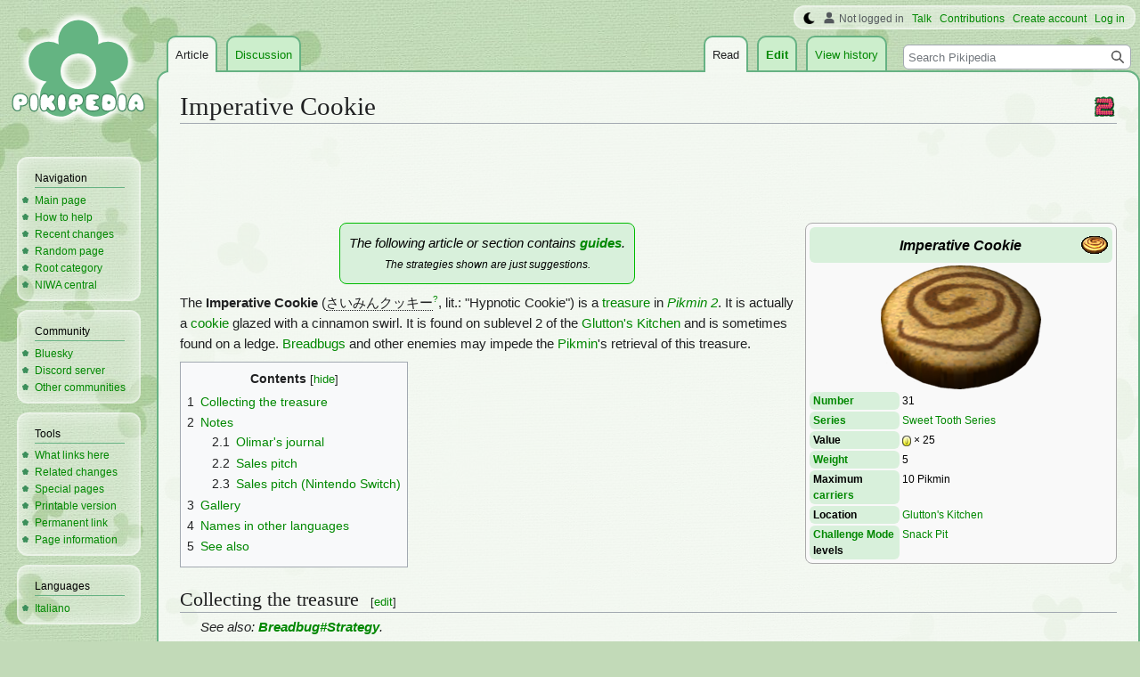

--- FILE ---
content_type: text/html; charset=UTF-8
request_url: https://www.pikminwiki.com/Imperative_Cookie
body_size: 17291
content:
<!DOCTYPE html>
<html class="client-nojs" lang="en" dir="ltr">
<head>
<meta charset="UTF-8"/>
<title>Imperative Cookie - Pikipedia, the Pikmin wiki</title>
<script>document.documentElement.className="client-js";RLCONF={"wgBreakFrames":false,"wgSeparatorTransformTable":["",""],"wgDigitTransformTable":["",""],"wgDefaultDateFormat":"mdy","wgMonthNames":["","January","February","March","April","May","June","July","August","September","October","November","December"],"wgRequestId":"83ab4608f0437476f1072cbf","wgCSPNonce":false,"wgCanonicalNamespace":"","wgCanonicalSpecialPageName":false,"wgNamespaceNumber":0,"wgPageName":"Imperative_Cookie","wgTitle":"Imperative Cookie","wgCurRevisionId":344525,"wgRevisionId":344525,"wgArticleId":1015,"wgIsArticle":true,"wgIsRedirect":false,"wgAction":"view","wgUserName":null,"wgUserGroups":["*"],"wgCategories":["Pikmin 2","Pikmin 2 treasures","Sweet Tooth Series","Glutton's Kitchen","Pikmin 2 Challenge Mode"],"wgPageContentLanguage":"en","wgPageContentModel":"wikitext","wgRelevantPageName":"Imperative_Cookie","wgRelevantArticleId":1015,"wgIsProbablyEditable":true,"wgRelevantPageIsProbablyEditable":true,"wgRestrictionEdit":[],"wgRestrictionMove":[],"wgMFDisplayWikibaseDescriptions":{"search":false,"nearby":false,"watchlist":false,"tagline":false},"wgVector2022PreviewPages":[],"wgMediaViewerOnClick":true,"wgMediaViewerEnabledByDefault":false,"wgPopupsFlags":4};
RLSTATE={"ext.gadget.StaffHighlights":"ready","ext.gadget.ResponsiveStyle":"ready","ext.gadget.MainPageStyle":"ready","ext.gadget.NavboxStyle":"ready","ext.gadget.GlobalStyle":"ready","ext.gadget.SharedVector":"ready","ext.gadget.GreenUI":"ready","site.styles":"ready","user.styles":"ready","user":"ready","user.options":"loading","mediawiki.page.gallery.styles":"ready","skins.vector.styles.legacy":"ready","jquery.makeCollapsible.styles":"ready"};RLPAGEMODULES=["site","mediawiki.page.ready","jquery.makeCollapsible","mediawiki.toc","skins.vector.legacy.js","mmv.head","mmv.bootstrap.autostart","ext.gadget.GlobalScript","ext.gadget.Countdown","ext.gadget.VideoResizer","ext.gadget.ExplainTooltips","ext.gadget.RecentChangesRefresh","ext.gadget.DarkToggle","ext.gadget.Switchable","ext.gadget.Hideable","ext.popups"];</script>
<script>(RLQ=window.RLQ||[]).push(function(){mw.loader.implement("user.options@12s5i",function($,jQuery,require,module){mw.user.tokens.set({"patrolToken":"+\\","watchToken":"+\\","csrfToken":"+\\"});});});</script>
<link rel="stylesheet" href="/load.php?lang=en&amp;modules=jquery.makeCollapsible.styles%7Cmediawiki.page.gallery.styles%7Cskins.vector.styles.legacy&amp;only=styles&amp;skin=vector"/>
<script async="" src="/load.php?lang=en&amp;modules=startup&amp;only=scripts&amp;raw=1&amp;skin=vector"></script>
<meta name="ResourceLoaderDynamicStyles" content=""/>
<link rel="stylesheet" href="/load.php?lang=en&amp;modules=ext.gadget.GlobalStyle%2CGreenUI%2CMainPageStyle%2CNavboxStyle%2CResponsiveStyle%2CSharedVector%2CStaffHighlights&amp;only=styles&amp;skin=vector"/>
<link rel="stylesheet" href="/load.php?lang=en&amp;modules=site.styles&amp;only=styles&amp;skin=vector"/>
<meta name="generator" content="MediaWiki 1.39.17"/>
<meta name="format-detection" content="telephone=no"/>
<meta name="theme-color" content="#66B283"/>
<meta property="og:image" content="https://pikmin.wiki.gallery/images/5/51/P2_Imperative_Cookie_Render.png"/>
<meta name="description" content="The Imperative Cookie is a treasure in Pikmin 2. It is actually a cookie glazed with a cinnamon swirl. It is found on sublevel 2 of the Glutton&#039;s Kitchen and is sometimes found on a ledge. Breadbugs and other enemies may impede the Pikmin&#039;s..."/>
<meta name="twitter:site" content="@PikipediaTweets"/>
<meta name="twitter:card" content="summary_large_image"/>
<link rel="alternate" type="application/x-wiki" title="Edit" href="/Imperative_Cookie?action=edit"/>
<link rel="apple-touch-icon" href="https://pikmin.wiki.gallery/images/apple-touch-icon.png"/>
<link rel="icon" href="https://pikmin.wiki.gallery/favicon.ico"/>
<link rel="search" type="application/opensearchdescription+xml" href="/opensearch_desc.php" title="Pikipedia"/>
<link rel="EditURI" type="application/rsd+xml" href="https://www.pikminwiki.com/api.php?action=rsd"/>
<link rel="license" href="https://creativecommons.org/licenses/by-sa/4.0/"/>
<link rel="alternate" type="application/atom+xml" title="Pikipedia Atom feed" href="/index.php?title=Special:RecentChanges&amp;feed=atom"/>
<link rel="canonical" href="https://www.pikminwiki.com/Imperative_Cookie"/>
<meta name="viewport" content="width=1000"/>
<link rel="stylesheet" href="https://wiki.gallery/1_39/css/global.css">
<link rel="stylesheet" href="https://wiki.gallery/1_39/css/desktop.css">
<style type="text/css">
@import url(https://wiki.gallery/1_39/css/dark/all.css) (prefers-color-scheme: dark);
@import url(https://wiki.gallery/1_39/css/dark/niwa.css) (prefers-color-scheme: dark);
@import url(/MediaWiki:Dark.css?action=raw&ctype=text/css) (prefers-color-scheme: dark);
@import url(https://wiki.gallery/1_39/css/dark/vector.css) (prefers-color-scheme: dark);
@import url(/MediaWiki:DarkVector.css?action=raw&ctype=text/css) (prefers-color-scheme: dark);
</style>
<link rel="preconnect" href="https://a.pub.network/" crossorigin />
<link rel="preconnect" href="https://b.pub.network/" crossorigin />
<link rel="preconnect" href="https://c.pub.network/" crossorigin />
<link rel="preconnect" href="https://d.pub.network/" crossorigin />
<link rel="preconnect" href="https://c.amazon-adsystem.com" crossorigin />
<link rel="preconnect" href="https://s.amazon-adsystem.com" crossorigin />
<link rel="preconnect" href="https://btloader.com/" crossorigin />
<link rel="preconnect" href="https://api.btloader.com/" crossorigin />
<link rel="preconnect" href="https://confiant-integrations.global.ssl.fastly.net" crossorigin />
<!-- Global site tag (gtag.js) - Google Analytics -->
<script async src="https://www.googletagmanager.com/gtag/js?id=G-KC4H6H2Y4K"></script>
<script>
  window.dataLayer = window.dataLayer || [];
  function gtag(){dataLayer.push(arguments);}
  gtag('js', new Date());

  gtag('config', 'G-KC4H6H2Y4K');
</script>
<!-- InMobi Choice. Consent Manager Tag v3.0 (for TCF 2.2) -->
<script type="text/javascript" async=true>
(function() {
  var host = 'www.pikminwiki.com';
  var element = document.createElement('script');
  var firstScript = document.getElementsByTagName('script')[0];
  var url = 'https://cmp.inmobi.com'
    .concat('/choice/', 'v0NnnH1M4W081', '/', host, '/choice.js?tag_version=V3');
  var uspTries = 0;
  var uspTriesLimit = 3;
  element.async = true;
  element.type = 'text/javascript';
  element.src = url;

  firstScript.parentNode.insertBefore(element, firstScript);

  function makeStub() {
    var TCF_LOCATOR_NAME = '__tcfapiLocator';
    var queue = [];
    var win = window;
    var cmpFrame;

    function addFrame() {
      var doc = win.document;
      var otherCMP = !!(win.frames[TCF_LOCATOR_NAME]);

      if (!otherCMP) {
        if (doc.body) {
          var iframe = doc.createElement('iframe');

          iframe.style.cssText = 'display:none';
          iframe.name = TCF_LOCATOR_NAME;
          doc.body.appendChild(iframe);
        } else {
          setTimeout(addFrame, 5);
        }
      }
      return !otherCMP;
    }

    function tcfAPIHandler() {
      var gdprApplies;
      var args = arguments;

      if (!args.length) {
        return queue;
      } else if (args[0] === 'setGdprApplies') {
        if (
          args.length > 3 &&
          args[2] === 2 &&
          typeof args[3] === 'boolean'
        ) {
          gdprApplies = args[3];
          if (typeof args[2] === 'function') {
            args[2]('set', true);
          }
        }
      } else if (args[0] === 'ping') {
        var retr = {
          gdprApplies: gdprApplies,
          cmpLoaded: false,
          cmpStatus: 'stub'
        };

        if (typeof args[2] === 'function') {
          args[2](retr);
        }
      } else {
        if(args[0] === 'init' && typeof args[3] === 'object') {
          args[3] = Object.assign(args[3], { tag_version: 'V3' });
        }
        queue.push(args);
      }
    }

    function postMessageEventHandler(event) {
      var msgIsString = typeof event.data === 'string';
      var json = {};

      try {
        if (msgIsString) {
          json = JSON.parse(event.data);
        } else {
          json = event.data;
        }
      } catch (ignore) {}

      var payload = json.__tcfapiCall;

      if (payload) {
        window.__tcfapi(
          payload.command,
          payload.version,
          function(retValue, success) {
            var returnMsg = {
              __tcfapiReturn: {
                returnValue: retValue,
                success: success,
                callId: payload.callId
              }
            };
            if (msgIsString) {
              returnMsg = JSON.stringify(returnMsg);
            }
            if (event && event.source && event.source.postMessage) {
              event.source.postMessage(returnMsg, '*');
            }
          },
          payload.parameter
        );
      }
    }

    while (win) {
      try {
        if (win.frames[TCF_LOCATOR_NAME]) {
          cmpFrame = win;
          break;
        }
      } catch (ignore) {}

      if (win === window.top) {
        break;
      }
      win = win.parent;
    }
    if (!cmpFrame) {
      addFrame();
      win.__tcfapi = tcfAPIHandler;
      win.addEventListener('message', postMessageEventHandler, false);
    }
  };

  makeStub();

  var uspStubFunction = function() {
    var arg = arguments;
    if (typeof window.__uspapi !== uspStubFunction) {
      setTimeout(function() {
        if (typeof window.__uspapi !== 'undefined') {
          window.__uspapi.apply(window.__uspapi, arg);
        }
      }, 500);
    }
  };

  var checkIfUspIsReady = function() {
    uspTries++;
    if (window.__uspapi === uspStubFunction && uspTries < uspTriesLimit) {
      console.warn('USP is not accessible');
    } else {
      clearInterval(uspInterval);
    }
  };

  if (typeof window.__uspapi === 'undefined') {
    window.__uspapi = uspStubFunction;
    var uspInterval = setInterval(checkIfUspIsReady, 6000);
  }
})();
</script>
<!-- End InMobi Choice. Consent Manager Tag v3.0 (for TCF 2.2) -->
<script data-cfasync="false" type="text/javascript">
  var freestar = freestar || {};
  freestar.queue = freestar.queue || [];
  freestar.config = freestar.config || {};
  freestar.config.disabledProducts = {
    googleInterstitial: true,
    stickyFooter: true,
    videoAdhesion: true,
    video: true,
  };
  freestar.config.enabled_slots = [];
  freestar.initCallback = function () { (freestar.config.enabled_slots.length === 0) ? freestar.initCallbackCalled = false : freestar.newAdSlots(freestar.config.enabled_slots) }
</script>
<script src="https://a.pub.network/pikminwiki-com/pubfig.min.js" data-cfasync="false" async></script>
<link rel="stylesheet" href="https://wiki.gallery/1_39/css/freestar/ads.css">
<link rel="stylesheet" href="https://wiki.gallery/1_39/css/freestar/dark.css">
<meta property="og:title" content="Imperative Cookie"/>
<meta property="og:site_name" content="Pikipedia"/>
<meta property="og:url" content="https://www.pikminwiki.com/Imperative_Cookie"/>
<meta property="og:description" content="The Imperative Cookie is a treasure in Pikmin 2. It is actually a cookie glazed with a cinnamon swirl. It is found on sublevel 2 of the Glutton&#039;s Kitchen and is sometimes found on a ledge. Breadbugs and other enemies may impede the Pikmin&#039;s..."/>
<meta property="article:modified_time" content="2026-01-03T12:42:15Z"/>
<meta property="article:published_time" content="2026-01-03T12:42:15Z"/>
<script type="application/ld+json">{"@context":"http:\/\/schema.org","@type":"Article","name":"Imperative Cookie - Pikipedia, the Pikmin wiki","headline":"Imperative Cookie - Pikipedia, the Pikmin wiki","mainEntityOfPage":"Imperative Cookie","identifier":"https:\/\/www.pikminwiki.com\/Imperative_Cookie","url":"https:\/\/www.pikminwiki.com\/Imperative_Cookie","description":"The Imperative Cookie is a treasure in Pikmin 2. It is actually a cookie glazed with a cinnamon swirl. It is found on sublevel 2 of the Glutton's Kitchen and is sometimes found on a ledge. Breadbugs and other enemies may impede the Pikmin's...","dateModified":"2026-01-03T12:42:15Z","datePublished":"2026-01-03T12:42:15Z","image":{"@type":"ImageObject"},"author":{"@type":"Organization","name":"Pikipedia","url":"https:\/\/www.pikminwiki.com","logo":{"@type":"ImageObject","caption":"Pikipedia"}},"publisher":{"@type":"Organization","name":"Pikipedia","url":"https:\/\/www.pikminwiki.com","logo":{"@type":"ImageObject","caption":"Pikipedia"}},"potentialAction":{"@type":"SearchAction","target":"https:\/\/www.pikminwiki.com\/index.php?title=Special:Search&search={search_term}","query-input":"required name=search_term"}}</script>
</head>
<body class="mw-1_39 porple pikipedia desktop rootpage ns-content anon newbie niwa light mediawiki ltr sitedir-ltr mw-hide-empty-elt ns-0 ns-subject mw-editable page-Imperative_Cookie rootpage-Imperative_Cookie skin-vector action-view skin-vector-legacy vector-feature-language-in-header-enabled vector-feature-language-in-main-page-header-disabled vector-feature-language-alert-in-sidebar-disabled vector-feature-sticky-header-disabled vector-feature-sticky-header-edit-disabled vector-feature-table-of-contents-disabled vector-feature-visual-enhancement-next-disabled"><div id="mw-page-base" class="noprint"></div>
<div id="mw-head-base" class="noprint"></div>
<div id="content" class="mw-body" role="main">
	<a id="top"></a>
	<div id="siteNotice"></div>
	<div class="mw-indicators">
	<div id="mw-indicator-2-p2" class="mw-indicator"><div class="mw-parser-output"><a href="/Pikmin_2" title="Pikmin 2"><img alt="Pikmin 2" src="https://pikmin.wiki.gallery/images/thumb/a/ad/Pikmin_2_icon.png/24px-Pikmin_2_icon.png" decoding="async" loading="lazy" width="24" height="24" class="notpageimage" srcset="https://pikmin.wiki.gallery/images/thumb/a/ad/Pikmin_2_icon.png/36px-Pikmin_2_icon.png 1.5x, https://pikmin.wiki.gallery/images/thumb/a/ad/Pikmin_2_icon.png/48px-Pikmin_2_icon.png 2x" data-file-width="128" data-file-height="128" /></a></div></div>
	</div>
	<h1 id="firstHeading" class="firstHeading mw-first-heading"><span class="mw-page-title-main">Imperative Cookie</span></h1>
	<div id="bodyContent" class="vector-body">
		<div id="siteSub" class="noprint">From Pikipedia, the Pikmin wiki</div>
		<div id="contentSub"></div>
		<div id="contentSub2"></div>
		
		<div id="jump-to-nav"></div>
		<a class="mw-jump-link" href="#mw-head">Jump to navigation</a>
		<a class="mw-jump-link" href="#searchInput">Jump to search</a>
		<div id="mw-content-text" class="mw-body-content mw-content-ltr" lang="en" dir="ltr"><div id="adBanner" class="adWrapper" style="margin:-7.5px 0 12.5px"><!-- Tag ID: pikminwiki_leaderboard_atf -->
<div align="center" data-freestar-ad="__320x100 __970x90" id="pikminwiki_leaderboard_atf">
  <script data-cfasync="false" type="text/javascript">
    freestar.config.enabled_slots.push({ placementName: "pikminwiki_leaderboard_atf", slotId: "pikminwiki_leaderboard_atf" });
  </script>
</div></div><div class="mw-parser-output"><table class="infobox">
<tbody><tr>
<th colspan="2" class="infoboxTitle">
<table style="min-width:100%;">
<tbody><tr>
<td style="vertical-align: middle; padding-left: 32px;"><i>Imperative Cookie </i>
</td>
<td style="width:32px; height:32px;"><a href="/File:Imperative_Cookie_icon.png" class="image" title="In-game icon."><img alt="In-game icon." src="https://pikmin.wiki.gallery/images/a/a7/Imperative_Cookie_icon.png" decoding="async" loading="eager" width="32" height="32" class="notpageimage" data-file-width="32" data-file-height="32" /></a>
</td></tr></tbody></table>
</th></tr>
<tr>
<td colspan="2" style="text-align: center;"><a href="/File:P2_Imperative_Cookie_Render.png" class="image"><img alt="The Imperative Cookie." src="https://pikmin.wiki.gallery/images/thumb/5/51/P2_Imperative_Cookie_Render.png/180px-P2_Imperative_Cookie_Render.png" decoding="async" loading="eager" width="180" height="139" srcset="https://pikmin.wiki.gallery/images/thumb/5/51/P2_Imperative_Cookie_Render.png/270px-P2_Imperative_Cookie_Render.png 1.5x, https://pikmin.wiki.gallery/images/thumb/5/51/P2_Imperative_Cookie_Render.png/360px-P2_Imperative_Cookie_Render.png 2x" data-file-width="1152" data-file-height="891" /></a>
</td></tr>


<tr>
<th style="width: 30%;"><a href="/Treasure_Hoard" title="Treasure Hoard">Number</a>
</th>
<td>31
</td></tr>
<tr>
<th><a href="/Series" title="Series">Series</a>
</th>
<td><a href="/Sweet_Tooth_Series" title="Sweet Tooth Series">Sweet Tooth Series</a>
</td></tr>
<tr>
<th>Value
</th>
<td><a href="/Poko" title="Poko"><img alt="Poko" src="https://pikmin.wiki.gallery/images/c/c0/Poko_icon.png" decoding="async" loading="eager" width="10" height="12" class="notpageimage" data-file-width="10" data-file-height="12" /></a>&#160;&#215;&#160;25
</td></tr>
<tr>
<th><a href="/Weight" title="Weight">Weight</a>
</th>
<td>5
</td></tr>
<tr>
<th>Maximum <a href="/Carry" title="Carry">carriers</a>
</th>
<td>10 Pikmin
</td></tr>
<tr>
<th>Location
</th>
<td><a href="/Glutton%27s_Kitchen" title="Glutton&#39;s Kitchen">Glutton's Kitchen</a>
</td></tr>
<tr>
<th><a href="/Challenge_Mode_(Pikmin_2)" title="Challenge Mode (Pikmin 2)">Challenge Mode</a> levels
</th>
<td><a href="/Snack_Pit" title="Snack Pit">Snack Pit</a>
</td></tr></tbody></table><div></div>
<table class="pikipediaBox" style="width: auto; text-align: center;">

<tbody><tr>
<td>
<p><i>The following article or section contains <b><a href="/Pikipedia:Guides" title="Pikipedia:Guides">guides</a></b>.<br /><span style="font-size: 0.85em;">The strategies shown are just suggestions.</span></i>
</p>
</td></tr></tbody></table>
<p>The <b>Imperative Cookie</b> (<span class="explain" title="Saimin Kukkī">さいみんクッキー</span><sup style="font-size: 70%"><a href="/Pikipedia:Japanese" title="Pikipedia:Japanese">?</a></sup>,&#160;lit.: "Hypnotic Cookie") is a <a href="/Treasure" title="Treasure">treasure</a> in <i><a href="/Pikmin_2" title="Pikmin 2">Pikmin 2</a></i>. It is actually a <a href="https://en.wikipedia.org/wiki/cookie" class="extiw" title="wikipedia:cookie">cookie</a> glazed with a cinnamon swirl. It is found on sublevel 2 of the <a href="/Glutton%27s_Kitchen" title="Glutton&#39;s Kitchen">Glutton's Kitchen</a> and is sometimes found on a ledge. <a href="/Breadbug" title="Breadbug">Breadbugs</a> and other enemies may impede the <a href="/Pikmin_family" title="Pikmin family">Pikmin</a>'s retrieval of this treasure.
</p>
<div id="toc" class="toc" role="navigation" aria-labelledby="mw-toc-heading"><input type="checkbox" role="button" id="toctogglecheckbox" class="toctogglecheckbox" style="display:none" /><div class="toctitle" lang="en" dir="ltr"><h2 id="mw-toc-heading">Contents</h2><span class="toctogglespan"><label class="toctogglelabel" for="toctogglecheckbox"></label></span></div>
<ul>
<li class="toclevel-1 tocsection-1"><a href="#Collecting_the_treasure"><span class="tocnumber">1</span> <span class="toctext">Collecting the treasure</span></a></li>
<li class="toclevel-1"><a href="#Notes"><span class="tocnumber">2</span> <span class="toctext">Notes</span></a>
<ul>
<li class="toclevel-2"><a href="#Olimar.27s_journal"><span class="tocnumber">2.1</span> <span class="toctext">Olimar's journal</span></a></li>
<li class="toclevel-2"><a href="#Sales_pitch"><span class="tocnumber">2.2</span> <span class="toctext">Sales pitch</span></a></li>
<li class="toclevel-2 tocsection-2"><a href="#Sales_pitch_.28Nintendo_Switch.29"><span class="tocnumber">2.3</span> <span class="toctext">Sales pitch (Nintendo Switch)</span></a></li>
</ul>
</li>
<li class="toclevel-1 tocsection-3"><a href="#Gallery"><span class="tocnumber">3</span> <span class="toctext">Gallery</span></a></li>
<li class="toclevel-1 tocsection-4"><a href="#Names_in_other_languages"><span class="tocnumber">4</span> <span class="toctext">Names in other languages</span></a></li>
<li class="toclevel-1 tocsection-5"><a href="#See_also"><span class="tocnumber">5</span> <span class="toctext">See also</span></a></li>
</ul>
</div>

<h2><span class="mw-headline" id="Collecting_the_treasure">Collecting the treasure</span><span class="mw-editsection"><span class="mw-editsection-bracket">[</span><a href="/Imperative_Cookie?action=edit&amp;section=1" title="Edit section: Collecting the treasure">edit</a><span class="mw-editsection-bracket">]</span></span></h2>
<dl><dd><span style="font-style:italic">See also: <b><a href="/Breadbug#Strategy" title="Breadbug">Breadbug#Strategy</a></b>.</span></dd></dl>
<p>The exact location of this treasure changes each time the floor is loaded. The optimal way to collect it is either to retrieve it without any Breadbug interference, or by overpowering the Breadbug as it attempts to carry off the treasure. 8 strength is needed to accomplish this. Some treasure configurations render this impossible however. For consistency, it is highly recommended that the player enters the cave with a few <a href="/Purple_Pikmin" title="Purple Pikmin">Purple Pikmin</a>, especially since you might need to overpower it using a Sheargrub's corpse, and this can only be done using Purple Pikmin. Once the Breadbug is defeated, their hole will disappear and all items and treasures it has taken will be dropped.
</p>
<h2><span class="mw-headline" id="Notes">Notes</span></h2>
<h3><span id="Olimar's_journal"></span><span class="mw-headline" id="Olimar.27s_journal">Olimar's journal</span></h3>
<div style="font-style:italic;">
<span style="font-size:150%; font-family:&#39;Times New Roman&#39;,serif; font-style:normal; line-height:1">“</span>I'm a man with an indomitable will, but I can't stop sampling this luscious food! Such an attractive shape... Appetizing color... Scrumptious smell... I'm getting hungry already!<span style="font-size:150%; font-family:&#39;Times New Roman&#39;,serif; font-style:normal; line-height:1">”</span></div><h3><span class="mw-headline" id="Sales_pitch">Sales pitch</span></h3>
<div style="font-style:italic;">
<span style="font-size:150%; font-family:&#39;Times New Roman&#39;,serif; font-style:normal; line-height:1">“</span>One look at this pattern and your head spins, your vision fades, and a voice commands: "Eat this!"<span style="font-size:150%; font-family:&#39;Times New Roman&#39;,serif; font-style:normal; line-height:1">”</span></div>
<h3><span id="Sales_pitch_(Nintendo_Switch)"></span><span class="mw-headline" id="Sales_pitch_.28Nintendo_Switch.29">Sales pitch (Nintendo Switch)</span><span class="mw-editsection"><span class="mw-editsection-bracket">[</span><a href="/Imperative_Cookie?action=edit&amp;section=2" title="Edit section: Sales pitch (Nintendo Switch)">edit</a><span class="mw-editsection-bracket">]</span></span></h3>
<div style="font-style:italic;">
<span style="font-size:150%; font-family:&#39;Times New Roman&#39;,serif; font-style:normal; line-height:1">“</span>One look at this pattern and your head spins, your vision fades, and a voice commands, "Eat this!"<span style="font-size:150%; font-family:&#39;Times New Roman&#39;,serif; font-style:normal; line-height:1">”</span></div>
<h2><span class="mw-headline" id="Gallery">Gallery</span><span class="mw-editsection"><span class="mw-editsection-bracket">[</span><a href="/Imperative_Cookie?action=edit&amp;section=3" title="Edit section: Gallery">edit</a><span class="mw-editsection-bracket">]</span></span></h2>
<ul class="gallery mw-gallery-traditional">
		<li class="gallerybox" style="width: 155px"><div style="width: 155px">
			<div class="thumb" style="width: 150px;"><div style="margin:27.5px auto;"><a href="/File:P2_Artwork_Imperative_Cookie.png" class="image" title="Artwork of the Imperative Cookie."><img alt="Artwork of the Imperative Cookie." src="https://pikmin.wiki.gallery/images/thumb/2/20/P2_Artwork_Imperative_Cookie.png/120px-P2_Artwork_Imperative_Cookie.png" decoding="async" loading="eager" width="120" height="95" srcset="https://pikmin.wiki.gallery/images/thumb/2/20/P2_Artwork_Imperative_Cookie.png/180px-P2_Artwork_Imperative_Cookie.png 1.5x, https://pikmin.wiki.gallery/images/thumb/2/20/P2_Artwork_Imperative_Cookie.png/240px-P2_Artwork_Imperative_Cookie.png 2x" data-file-width="250" data-file-height="198" /></a></div></div>
			<div class="gallerytext">
<p>Artwork of the Imperative Cookie.
</p>
			</div>
		</div></li>
		<li class="gallerybox" style="width: 155px"><div style="width: 155px">
			<div class="thumb" style="width: 150px;"><div style="margin:15px auto;"><a href="/File:Thumb_imperativecookie.jpg" class="image" title="Alternate scan of the Imperative Cookie&#39;s artwork."><img alt="Alternate scan of the Imperative Cookie&#39;s artwork." src="https://pikmin.wiki.gallery/images/4/4f/Thumb_imperativecookie.jpg" decoding="async" loading="eager" width="120" height="120" data-file-width="99" data-file-height="99" /></a></div></div>
			<div class="gallerytext">
<p>Alternate scan of the Imperative Cookie's artwork.
</p>
			</div>
		</div></li>
		<li class="gallerybox" style="width: 155px"><div style="width: 155px">
			<div class="thumb" style="width: 150px;"><div style="margin:31px auto;"><a href="/File:P2_Imperative_Cookie_Location.png" class="image" title="The Imperative Cookie in the Glutton&#39;s Kitchen."><img alt="The Imperative Cookie in the Glutton&#39;s Kitchen." src="https://pikmin.wiki.gallery/images/thumb/d/d6/P2_Imperative_Cookie_Location.png/120px-P2_Imperative_Cookie_Location.png" decoding="async" loading="lazy" width="120" height="88" srcset="https://pikmin.wiki.gallery/images/thumb/d/d6/P2_Imperative_Cookie_Location.png/180px-P2_Imperative_Cookie_Location.png 1.5x, https://pikmin.wiki.gallery/images/thumb/d/d6/P2_Imperative_Cookie_Location.png/240px-P2_Imperative_Cookie_Location.png 2x" data-file-width="608" data-file-height="448" /></a></div></div>
			<div class="gallerytext">
<p>The Imperative Cookie in the <a href="/Glutton%27s_Kitchen" title="Glutton&#39;s Kitchen">Glutton's Kitchen</a>.
</p>
			</div>
		</div></li>
		<li class="gallerybox" style="width: 155px"><div style="width: 155px">
			<div class="thumb" style="width: 150px;"><div style="margin:31px auto;"><a href="/File:P2_Imperative_Cookie_Collected.png" class="image" title="The Imperative Cookie being analyzed."><img alt="The Imperative Cookie being analyzed." src="https://pikmin.wiki.gallery/images/thumb/7/71/P2_Imperative_Cookie_Collected.png/120px-P2_Imperative_Cookie_Collected.png" decoding="async" loading="lazy" width="120" height="88" srcset="https://pikmin.wiki.gallery/images/thumb/7/71/P2_Imperative_Cookie_Collected.png/180px-P2_Imperative_Cookie_Collected.png 1.5x, https://pikmin.wiki.gallery/images/thumb/7/71/P2_Imperative_Cookie_Collected.png/240px-P2_Imperative_Cookie_Collected.png 2x" data-file-width="608" data-file-height="448" /></a></div></div>
			<div class="gallerytext">
<p>The Imperative Cookie being analyzed.
</p>
			</div>
		</div></li>
		<li class="gallerybox" style="width: 155px"><div style="width: 155px">
			<div class="thumb" style="width: 150px;"><div style="margin:39px auto;"><a href="/File:P2_Imperative_Cookie_Treasure_Hoard.png" class="image" title="The Imperative Cookie in the Treasure Hoard."><img alt="The Imperative Cookie in the Treasure Hoard." src="https://pikmin.wiki.gallery/images/thumb/7/77/P2_Imperative_Cookie_Treasure_Hoard.png/120px-P2_Imperative_Cookie_Treasure_Hoard.png" decoding="async" loading="lazy" width="120" height="72" srcset="https://pikmin.wiki.gallery/images/thumb/7/77/P2_Imperative_Cookie_Treasure_Hoard.png/180px-P2_Imperative_Cookie_Treasure_Hoard.png 1.5x, https://pikmin.wiki.gallery/images/thumb/7/77/P2_Imperative_Cookie_Treasure_Hoard.png/240px-P2_Imperative_Cookie_Treasure_Hoard.png 2x" data-file-width="481" data-file-height="290" /></a></div></div>
			<div class="gallerytext">
<p>The Imperative Cookie in the <a href="/Treasure_Hoard" title="Treasure Hoard">Treasure Hoard</a>.
</p>
			</div>
		</div></li>
		<li class="gallerybox" style="width: 155px"><div style="width: 155px">
			<div class="thumb" style="width: 150px;"><div style="margin:15px auto;"><a href="/File:Imperative_Cookie_P2S_icon.png" class="image" title="The Treasure Hoard icon of the Imperative Cookie in the Nintendo Switch version of Pikmin 2."><img alt="The Treasure Hoard icon of the Imperative Cookie in the Nintendo Switch version of Pikmin 2." src="https://pikmin.wiki.gallery/images/thumb/b/bf/Imperative_Cookie_P2S_icon.png/120px-Imperative_Cookie_P2S_icon.png" decoding="async" loading="lazy" width="120" height="120" srcset="https://pikmin.wiki.gallery/images/b/bf/Imperative_Cookie_P2S_icon.png 1.5x" data-file-width="128" data-file-height="128" /></a></div></div>
			<div class="gallerytext">
<p>The Treasure Hoard icon of the Imperative Cookie in <a href="/Pikmin_2_(Nintendo_Switch)" title="Pikmin 2 (Nintendo Switch)">the Nintendo Switch version of <i>Pikmin 2</i></a>.
</p>
			</div>
		</div></li>
		<li class="gallerybox" style="width: 155px"><div style="width: 155px">
			<div class="thumb" style="width: 150px;"><div style="margin:15px auto;"><a href="/File:Cinammon_swirl_cookies_(real_world).jpg" class="image" title="Cinnamon-swirl cookies from the real world."><img alt="Cinnamon-swirl cookies from the real world." src="https://pikmin.wiki.gallery/images/thumb/f/f1/Cinammon_swirl_cookies_%28real_world%29.jpg/120px-Cinammon_swirl_cookies_%28real_world%29.jpg" decoding="async" loading="lazy" width="120" height="120" srcset="https://pikmin.wiki.gallery/images/thumb/f/f1/Cinammon_swirl_cookies_%28real_world%29.jpg/180px-Cinammon_swirl_cookies_%28real_world%29.jpg 1.5x, https://pikmin.wiki.gallery/images/thumb/f/f1/Cinammon_swirl_cookies_%28real_world%29.jpg/240px-Cinammon_swirl_cookies_%28real_world%29.jpg 2x" data-file-width="500" data-file-height="500" /></a></div></div>
			<div class="gallerytext">
<p>Cinnamon-swirl cookies from the real world.
</p>
			</div>
		</div></li>
</ul>
<h2><span class="mw-headline" id="Names_in_other_languages">Names in other languages</span><span class="mw-editsection"><span class="mw-editsection-bracket">[</span><a href="/Imperative_Cookie?action=edit&amp;section=4" title="Edit section: Names in other languages">edit</a><span class="mw-editsection-bracket">]</span></span></h2>
<table class="wikitable">
<tbody><tr>
<th>Language
</th>
<th>Name
</th>
<th>Meaning
</th></tr>
<tr>
<td><img alt="Flag of Japan" src="https://pikmin.wiki.gallery/images/9/9e/Flag_of_Japan.svg" decoding="async" loading="lazy" width="20" height="13" data-file-width="900" data-file-height="600" />&#160;Japanese</td>
<td>さいみんクッキー<sup style="font-size: 70%;"><a href="/Pikipedia:Japanese" title="Pikipedia:Japanese">?</a></sup><br /><i>Saimin Kukkī</i></td>
<td>Hypnotic Cookie
</td></tr>










<tr>
<td><img alt="Flag of Québec" src="https://pikmin.wiki.gallery/images/5/5f/Flag_of_Quebec.svg" decoding="async" loading="lazy" width="20" height="13" data-file-width="600" data-file-height="400" />&#160;French&#160;(<span class="explain" title="Nintendo of America">NoA</span>)</td>
<td>Biscuit hypnotique</td>
<td>Hypnotical cookie
</td></tr>
<tr>
<td><img alt="Flag of France" src="https://pikmin.wiki.gallery/images/c/c3/Flag_of_France.svg" decoding="async" loading="lazy" width="20" height="13" data-file-width="900" data-file-height="600" />&#160;French&#160;(<span class="explain" title="Nintendo of Europe">NoE</span>)</td>
<td>Biscuit Hypnotique (GameCube and Wii)<br />Biscuit hypnotique (Switch)</td>
<td>Hypnotical Cookie (GameCube and Wii)<br />Hypnotical cookie (Switch)
</td></tr>
<tr>
<td><img alt="Flag of Germany" src="https://pikmin.wiki.gallery/images/b/ba/Flag_of_Germany.svg" decoding="async" loading="lazy" width="20" height="12" data-file-width="1000" data-file-height="600" />&#160;German</td>
<td>Hypno-Keks</td>
<td>Hypno Cookie
</td></tr>
<tr>
<td><img alt="Flag of Italy" src="https://pikmin.wiki.gallery/images/0/03/Flag_of_Italy.svg" decoding="async" loading="lazy" width="20" height="13" data-file-width="1500" data-file-height="1000" />&#160;Italian</td>
<td>Biscotto essenziale</td>
<td>Essential biscuit
</td></tr>
<tr>
<td><img alt="Flag of South Korea" src="https://pikmin.wiki.gallery/images/0/09/Flag_of_South_Korea.svg" decoding="async" loading="lazy" width="20" height="13" data-file-width="900" data-file-height="600" />&#160;Korean</td>
<td>최면 쿠키<br /><i>Choemyeon Kuki</i></td>
<td>Hypnosis Cookie
</td></tr>








<tr>
<td><img alt="Flag of Mexico" src="https://pikmin.wiki.gallery/images/f/fc/Flag_of_Mexico.svg" decoding="async" loading="lazy" width="20" height="11" data-file-width="840" data-file-height="480" />&#160;Spanish&#160;(<span class="explain" title="Nintendo of America">NoA</span>)</td>
<td>Galleta urgente</td>
<td>Urgent cookie
</td></tr>
<tr>
<td><img alt="Flag of Spain" src="https://pikmin.wiki.gallery/images/9/9a/Flag_of_Spain.svg" decoding="async" loading="lazy" width="20" height="13" data-file-width="750" data-file-height="500" />&#160;Spanish&#160;(<span class="explain" title="Nintendo of Europe">NoE</span>)</td>
<td>Galleta acuciante</td>
<td>Pressing cookie
</td></tr>





















</tbody></table>
<h2><span class="mw-headline" id="See_also">See also</span><span class="mw-editsection"><span class="mw-editsection-bracket">[</span><a href="/Imperative_Cookie?action=edit&amp;section=5" title="Edit section: See also">edit</a><span class="mw-editsection-bracket">]</span></span></h2>
<ul><li><a href="/Bug_Bait" title="Bug Bait">Bug Bait</a></li></ul>
<table class="navbox mw-collapsible mw-collapsed" style="background: #efe;">
<tbody><tr>
<th colspan="2" style="background:#0a7"><a href="/Treasure_Hoard" title="Treasure Hoard">Treasure Hoard</a>
</th></tr>
<tr>
<th style="background:#0a7" width="25%"><a href="/Succulent_Series" title="Succulent Series">Succulent Series</a>
</th>
<td><span style="white-space: nowrap;"><a href="/Cupid%27s_Grenade" title="Cupid&#39;s Grenade">Cupid's Grenade</a>&#160;&#8226;</span> <span style="white-space: nowrap;"><a href="/Sunseed_Berry" title="Sunseed Berry">Sunseed Berry</a>&#160;&#8226;</span> <span style="white-space: nowrap;"><a href="/Combustion_Berry" title="Combustion Berry">Combustion Berry</a>&#160;&#8226;</span> <span style="white-space: nowrap;"><a href="/Seed_of_Greed" title="Seed of Greed">Seed of Greed</a>&#160;&#8226;</span> <span style="white-space: nowrap;"><a href="/Disguised_Delicacy" title="Disguised Delicacy">Disguised Delicacy</a>&#160;&#8226;</span> <span style="white-space: nowrap;"><a href="/Insect_Condo" title="Insect Condo">Insect Condo</a>&#160;&#8226;</span> <span style="white-space: nowrap;"><a href="/Citrus_Lump" title="Citrus Lump">Citrus Lump</a></span>
</td></tr>
<tr>
<th style="background:#0a7"><a href="/Nature%27s_Candy_Series" title="Nature&#39;s Candy Series">Nature's Candy Series</a>
</th>
<td><span style="white-space: nowrap;"><a href="/Spiny_Alien_Treat" title="Spiny Alien Treat">Spiny Alien Treat</a>&#160;&#8226;</span> <span style="white-space: nowrap;"><a href="/Anxious_Sprout" title="Anxious Sprout">Anxious Sprout</a>&#160;&#8226;</span> <span style="white-space: nowrap;"><a href="/Child_of_the_Earth" title="Child of the Earth">Child of the Earth</a>&#160;&#8226;</span> <span style="white-space: nowrap;"><a href="/Love_Nugget" title="Love Nugget">Love Nugget</a>&#160;&#8226;</span> <span style="white-space: nowrap;"><a href="/Infernal_Vegetable" title="Infernal Vegetable">Infernal Vegetable</a>&#160;&#8226;</span> <span style="white-space: nowrap;"><a href="/Anti-hiccup_Fungus" title="Anti-hiccup Fungus">Anti-hiccup Fungus</a>&#160;&#8226;</span> <span style="white-space: nowrap;"><a href="/Toxic_Toadstool" title="Toxic Toadstool">Toxic Toadstool</a>&#160;&#8226;</span> <span style="white-space: nowrap;"><a href="/Growshroom" title="Growshroom">Growshroom</a>&#160;&#8226;</span> <span style="white-space: nowrap;"><a href="/Onion_Replica" title="Onion Replica">Onion Replica</a></span>
</td></tr>
<tr>
<th style="background:#0a7"><a href="/Xenoflora_Series" title="Xenoflora Series">Xenoflora Series</a>
</th>
<td><span style="white-space: nowrap;"><a href="/Science_Project" title="Science Project">Science Project</a>&#160;&#8226;</span> <span style="white-space: nowrap;"><a href="/Pilgrim_Bulb" title="Pilgrim Bulb">Pilgrim Bulb</a>&#160;&#8226;</span> <span style="white-space: nowrap;"><a href="/Arboreal_Frippery" title="Arboreal Frippery">Arboreal Frippery</a>&#160;&#8226;</span> <span style="white-space: nowrap;"><a href="/Conifer_Spire" title="Conifer Spire">Conifer Spire</a>&#160;&#8226;</span> <span style="white-space: nowrap;"><a href="/Armored_Nut" title="Armored Nut">Armored Nut</a>&#160;&#8226;</span> <span style="white-space: nowrap;"><a href="/Corpulent_Nut" title="Corpulent Nut">Corpulent Nut</a></span>
</td></tr>
<tr>
<th style="background:#0a7"><a href="/Gourmet_Series" title="Gourmet Series">Gourmet Series</a>
</th>
<td><span style="white-space: nowrap;"><a href="/Meat_of_Champions" title="Meat of Champions">Meat of Champions</a>&#160;&#8226;</span> <span style="white-space: nowrap;"><a href="/Hideous_Victual" title="Hideous Victual">Hideous Victual</a>&#160;&#8226;</span> <span style="white-space: nowrap;"><a href="/Meat_Satchel" title="Meat Satchel">Meat Satchel</a>&#160;&#8226;</span> <span style="white-space: nowrap;"><a href="/Taste_Sensation" title="Taste Sensation">Taste Sensation</a>&#160;&#8226;</span> <span style="white-space: nowrap;"><a href="/Triple_Sugar_Threat" title="Triple Sugar Threat">Triple Sugar Threat</a></span>
</td></tr>
<tr>
<th style="background:#0a7"><a href="/Sweet_Tooth_Series" title="Sweet Tooth Series">Sweet Tooth Series</a>
</th>
<td><span style="white-space: nowrap;"><a href="/Compelling_Cookie" title="Compelling Cookie">Compelling Cookie</a>&#160;&#8226;</span> <span style="white-space: nowrap;"><a href="/Impenetrable_Cookie" title="Impenetrable Cookie">Impenetrable Cookie</a>&#160;&#8226;</span> <span style="white-space: nowrap;"><a href="/Bug_Bait" title="Bug Bait">Bug Bait</a>&#160;&#8226;</span> <span style="white-space: nowrap;"><a class="mw-selflink selflink">Imperative Cookie</a>&#160;&#8226;</span> <span style="white-space: nowrap;"><a href="/Comfort_Cookie" title="Comfort Cookie">Comfort Cookie</a>&#160;&#8226;</span> <span style="white-space: nowrap;"><a href="/Succulent_Mattress" title="Succulent Mattress">Succulent Mattress</a>&#160;&#8226;</span> <span style="white-space: nowrap;"><a href="/King_of_Sweets" title="King of Sweets">King of Sweets</a>&#160;&#8226;</span> <span style="white-space: nowrap;"><a href="/Enamel_Buster" title="Enamel Buster">Enamel Buster</a>&#160;&#8226;</span> <span style="white-space: nowrap;"><a href="/Diet_Doomer" title="Diet Doomer">Diet Doomer</a>&#160;&#8226;</span> <span style="white-space: nowrap;"><a href="/Pale_Passion" title="Pale Passion">Pale Passion</a>&#160;&#8226;</span> <span style="white-space: nowrap;"><a href="/White_Goodness" title="White Goodness">White Goodness</a>&#160;&#8226;</span> <span style="white-space: nowrap;"><a href="/Chocolate_Cushion" title="Chocolate Cushion">Chocolate Cushion</a>&#160;&#8226;</span> <span style="white-space: nowrap;"><a href="/Sweet_Dreamer" title="Sweet Dreamer">Sweet Dreamer</a>&#160;&#8226;</span> <span style="white-space: nowrap;"><a href="/Confection_Hoop" title="Confection Hoop">Confection Hoop</a>&#160;&#8226;</span> <span style="white-space: nowrap;"><a href="/Pastry_Wheel" title="Pastry Wheel">Pastry Wheel</a></span>
</td></tr>
<tr>
<th style="background:#0a7"><a href="/Paleontology_Series" title="Paleontology Series">Paleontology Series</a>
</th>
<td><span style="white-space: nowrap;"><a href="/Possessed_Squash" title="Possessed Squash">Possessed Squash</a>&#160;&#8226;</span> <span style="white-space: nowrap;"><a href="/Fossilized_Ursidae" title="Fossilized Ursidae">Fossilized Ursidae</a>&#160;&#8226;</span> <span style="white-space: nowrap;"><a href="/Colossal_Fossil" title="Colossal Fossil">Colossal Fossil</a>&#160;&#8226;</span> <span style="white-space: nowrap;"><a href="/Leviathan_Feather" title="Leviathan Feather">Leviathan Feather</a>&#160;&#8226;</span> <span style="white-space: nowrap;"><a href="/Olimarnite_Shell" title="Olimarnite Shell">Olimarnite Shell</a>&#160;&#8226;</span> <span style="white-space: nowrap;"><a href="/Fortified_Delicacy" title="Fortified Delicacy">Fortified Delicacy</a>&#160;&#8226;</span> <span style="white-space: nowrap;"><a href="/Scrumptious_Shell" title="Scrumptious Shell">Scrumptious Shell</a>&#160;&#8226;</span> <span style="white-space: nowrap;"><a href="/Memorial_Shell" title="Memorial Shell">Memorial Shell</a>&#160;&#8226;</span> <span style="white-space: nowrap;"><a href="/Mysterious_Remains" title="Mysterious Remains">Mysterious Remains</a> (US/EU only)</span>
</td></tr>
<tr>
<th style="background:#0a7"><a href="/Ancient_Secrets_Series" title="Ancient Secrets Series">Ancient Secrets Series</a>
</th>
<td><span style="white-space: nowrap;"><a href="/Crystal_King" title="Crystal King">Crystal King</a>&#160;&#8226;</span> <span style="white-space: nowrap;"><a href="/Future_Orb" title="Future Orb">Future Orb</a>&#160;&#8226;</span> <span style="white-space: nowrap;"><a href="/Gyroid_Bust" title="Gyroid Bust">Gyroid Bust</a>&#160;&#8226;</span> <span style="white-space: nowrap;"><a href="/Unknown_Merit" title="Unknown Merit">Unknown Merit</a>&#160;&#8226;</span> <span style="white-space: nowrap;"><a href="/Lustrous_Element" title="Lustrous Element">Lustrous Element</a>&#160;&#8226;</span> <span style="white-space: nowrap;"><a href="/Mirrored_Element" title="Mirrored Element">Mirrored Element</a></span>
</td></tr>
<tr>
<th style="background:#0a7"><a href="/Cook%27s_Arsenal_Series" title="Cook&#39;s Arsenal Series">Cook's Arsenal Series</a>
</th>
<td><span style="white-space: nowrap;"><a href="/Vorpal_Platter" title="Vorpal Platter">Vorpal Platter</a>&#160;&#8226;</span> <span style="white-space: nowrap;"><a href="/Invigorator" title="Invigorator">Invigorator</a>&#160;&#8226;</span> <span style="white-space: nowrap;"><a href="/Milk_Tub" title="Milk Tub">Milk Tub</a>&#160;&#8226;</span> <span style="white-space: nowrap;"><a href="/Broken_Cooking_God" title="Broken Cooking God">Broken Cooking God</a> (JP only)&#160;&#8226;</span> <span style="white-space: nowrap;"><a href="/Merciless_Extractor" title="Merciless Extractor">Merciless Extractor</a> (US/EU only)&#160;&#8226;</span> <span style="white-space: nowrap;"><a href="/Broken_Food_Master" title="Broken Food Master">Broken Food Master</a> (US only)&#160;&#8226;</span> <span style="white-space: nowrap;"><a href="/Divine_Cooking_Tool" title="Divine Cooking Tool">Divine Cooking Tool</a> (EU/JP only)&#160;&#8226;</span> <span style="white-space: nowrap;"><a href="/Utter_Scrap" title="Utter Scrap">Utter Scrap</a></span>
</td></tr>
<tr>
<th style="background:#0a7"><a href="/Tortured_Artist_Series" title="Tortured Artist Series">Tortured Artist Series</a>
</th>
<td><span style="white-space: nowrap;"><a href="/Decorative_Goo" title="Decorative Goo">Decorative Goo</a>&#160;&#8226;</span> <span style="white-space: nowrap;"><a href="/Master%27s_Instrument" title="Master&#39;s Instrument">Master's Instrument</a>&#160;&#8226;</span> <span style="white-space: nowrap;"><a href="/Manual_Honer" title="Manual Honer">Manual Honer</a>&#160;&#8226;</span> <span style="white-space: nowrap;"><a href="/Implement_of_Toil" title="Implement of Toil">Implement of Toil</a>&#160;&#8226;</span> <span style="white-space: nowrap;"><a href="/Heavy-duty_Magnetizer" title="Heavy-duty Magnetizer">Heavy-duty Magnetizer</a>&#160;&#8226;</span> <span style="white-space: nowrap;"><a href="/Harmonic_Synthesizer" title="Harmonic Synthesizer">Harmonic Synthesizer</a>&#160;&#8226;</span> <span style="white-space: nowrap;"><a href="/Emperor_Whistle" title="Emperor Whistle">Emperor Whistle</a>&#160;&#8226;</span> <span style="white-space: nowrap;"><a href="/Director_of_Destiny" title="Director of Destiny">Director of Destiny</a></span>
</td></tr>
<tr>
<th style="background:#0a7"><a href="/Modern_Amenities_Series" title="Modern Amenities Series">Modern Amenities Series</a>
</th>
<td><span style="white-space: nowrap;"><a href="/Sud_Generator" title="Sud Generator">Sud Generator</a>&#160;&#8226;</span> <span style="white-space: nowrap;"><a href="/Flame_of_Tomorrow" title="Flame of Tomorrow">Flame of Tomorrow</a>&#160;&#8226;</span> <span style="white-space: nowrap;"><a href="/Lightning_Bolt" title="Lightning Bolt">Lightning Bolt</a> (JP only)&#160;&#8226;</span> <span style="white-space: nowrap;"><a href="/Impediment_Scourge" title="Impediment Scourge">Impediment Scourge</a> (US/EU only)&#160;&#8226;</span> <span style="white-space: nowrap;"><a href="/Family_Raft" title="Family Raft">Family Raft</a> (JP only)&#160;&#8226;</span> <span style="white-space: nowrap;"><a href="/Dimensional_Slicer" title="Dimensional Slicer">Dimensional Slicer</a> (US only)&#160;&#8226;</span> <span style="white-space: nowrap;"><a href="/Time_Capsule" title="Time Capsule">Time Capsule</a>&#160;&#8226;</span> <span style="white-space: nowrap;"><a href="/Lip_Service" title="Lip Service">Lip Service</a> (US/EU only)&#160;&#8226;</span> <span style="white-space: nowrap;"><a href="/Mirrored_Stage" title="Mirrored Stage">Mirrored Stage</a>&#160;&#8226;</span> <span style="white-space: nowrap;"><a href="/Behemoth_Jaw" title="Behemoth Jaw">Behemoth Jaw</a></span>
</td></tr>
<tr>
<th style="background:#0a7"><a href="/Frigid_Series" title="Frigid Series">Frigid Series</a>
</th>
<td><span style="white-space: nowrap;"><a href="/Joy_Receptacle" title="Joy Receptacle">Joy Receptacle</a>&#160;&#8226;</span> <span style="white-space: nowrap;"><a href="/Fleeting_Art_Form" title="Fleeting Art Form">Fleeting Art Form</a>&#160;&#8226;</span> <span style="white-space: nowrap;"><a href="/Danger_Chime" title="Danger Chime">Danger Chime</a>&#160;&#8226;</span> <span style="white-space: nowrap;"><a href="/Spouse_Alert" title="Spouse Alert">Spouse Alert</a>&#160;&#8226;</span> <span style="white-space: nowrap;"><a href="/Innocence_Lost" title="Innocence Lost">Innocence Lost</a>&#160;&#8226;</span> <span style="white-space: nowrap;"><a href="/Essential_Furnishing" title="Essential Furnishing">Essential Furnishing</a>&#160;&#8226;</span> <span style="white-space: nowrap;"><a href="/Icon_of_Progress" title="Icon of Progress">Icon of Progress</a></span>
</td></tr>
<tr>
<th style="background:#0a7"><a href="/Hyper-technology_Series" title="Hyper-technology Series">Hyper-technology Series</a>
</th>
<td><span style="white-space: nowrap;"><a href="/Temporal_Mechanism" title="Temporal Mechanism">Temporal Mechanism</a>&#160;&#8226;</span> <span style="white-space: nowrap;"><a href="/Mystical_Disc" title="Mystical Disc">Mystical Disc</a>&#160;&#8226;</span> <span style="white-space: nowrap;"><a href="/Vacuum_Processor" title="Vacuum Processor">Vacuum Processor</a>&#160;&#8226;</span> <span style="white-space: nowrap;"><a href="/Indomitable_CPU" title="Indomitable CPU">Indomitable CPU</a>&#160;&#8226;</span> <span style="white-space: nowrap;"><a href="/Network_Mainbrain" title="Network Mainbrain">Network Mainbrain</a>&#160;&#8226;</span> <span style="white-space: nowrap;"><a href="/Space_Wave_Receiver" title="Space Wave Receiver">Space Wave Receiver</a>&#160;&#8226;</span> <span style="white-space: nowrap;"><a href="/Sulking_Antenna" title="Sulking Antenna">Sulking Antenna</a>&#160;&#8226;</span> <span style="white-space: nowrap;"><a href="/Nouveau_Table" title="Nouveau Table">Nouveau Table</a></span>
</td></tr>
<tr>
<th style="background:#0a7"><a href="/Industrial_Set" title="Industrial Set">Industrial Set</a>
</th>
<td><span style="white-space: nowrap;"><a href="/Omega_Flywheel" title="Omega Flywheel">Omega Flywheel</a>&#160;&#8226;</span> <span style="white-space: nowrap;"><a href="/Spirit_Flogger" title="Spirit Flogger">Spirit Flogger</a>&#160;&#8226;</span> <span style="white-space: nowrap;"><a href="/Superstrong_Stabilizer" title="Superstrong Stabilizer">Superstrong Stabilizer</a>&#160;&#8226;</span> <span style="white-space: nowrap;"><a href="/Repair_Juggernaut" title="Repair Juggernaut">Repair Juggernaut</a>&#160;&#8226;</span> <span style="white-space: nowrap;"><a href="/Adamantine_Girdle" title="Adamantine Girdle">Adamantine Girdle</a>&#160;&#8226;</span> <span style="white-space: nowrap;"><a href="/Massage_Girdle" title="Massage Girdle">Massage Girdle</a>&#160;&#8226;</span> <span style="white-space: nowrap;"><a href="/Superstick_Textile" title="Superstick Textile">Superstick Textile</a>&#160;&#8226;</span> <span style="white-space: nowrap;"><a href="/Exhausted_Superstick" title="Exhausted Superstick">Exhausted Superstick</a>&#160;&#8226;</span> <span style="white-space: nowrap;"><a href="/Furious_Adhesive" title="Furious Adhesive">Furious Adhesive</a></span>
</td></tr>
<tr>
<th style="background:#0a7"><a href="/Husband%27s_Tears_Series" title="Husband&#39;s Tears Series">Husband's Tears Series</a>
</th>
<td><span style="white-space: nowrap;"><a href="/Petrified_Heart" title="Petrified Heart">Petrified Heart</a>&#160;&#8226;</span> <span style="white-space: nowrap;"><a href="/Eternal_Emerald_Eye" title="Eternal Emerald Eye">Eternal Emerald Eye</a>&#160;&#8226;</span> <span style="white-space: nowrap;"><a href="/Regal_Diamond" title="Regal Diamond">Regal Diamond</a>&#160;&#8226;</span> <span style="white-space: nowrap;"><a href="/Tear_Stone" title="Tear Stone">Tear Stone</a>&#160;&#8226;</span> <span style="white-space: nowrap;"><a href="/Princess_Pearl" title="Princess Pearl">Princess Pearl</a>&#160;&#8226;</span> <span style="white-space: nowrap;"><a href="/Crystal_Clover" title="Crystal Clover">Crystal Clover</a></span>
</td></tr>
<tr>
<th style="background:#0a7"><a href="/Space_Love_Series" class="mw-redirect" title="Space Love Series">Space Love Series</a>
</th>
<td><span style="white-space: nowrap;"><a href="/Unspeakable_Wonder" title="Unspeakable Wonder">Unspeakable Wonder</a>&#160;&#8226;</span> <span style="white-space: nowrap;"><a href="/Essence_of_Rage" title="Essence of Rage">Essence of Rage</a>&#160;&#8226;</span> <span style="white-space: nowrap;"><a href="/Essence_of_Despair" title="Essence of Despair">Essence of Despair</a>&#160;&#8226;</span> <span style="white-space: nowrap;"><a href="/Essence_of_True_Love" title="Essence of True Love">Essence of True Love</a>&#160;&#8226;</span> <span style="white-space: nowrap;"><a href="/Essence_of_Desire" title="Essence of Desire">Essence of Desire</a>&#160;&#8226;</span> <span style="white-space: nowrap;"><a href="/Pink_Menace" title="Pink Menace">Pink Menace</a>&#160;&#8226;</span> <span style="white-space: nowrap;"><a href="/Joyless_Jewel" title="Joyless Jewel">Joyless Jewel</a>&#160;&#8226;</span> <span style="white-space: nowrap;"><a href="/Frosty_Bauble" title="Frosty Bauble">Frosty Bauble</a>&#160;&#8226;</span> <span style="white-space: nowrap;"><a href="/Gemstar_Wife" title="Gemstar Wife">Gemstar Wife</a>&#160;&#8226;</span> <span style="white-space: nowrap;"><a href="/Gemstar_Husband" title="Gemstar Husband">Gemstar Husband</a>&#160;&#8226;</span> <span style="white-space: nowrap;"><a href="/Universal_Com" title="Universal Com">Universal Com</a></span>
</td></tr>
<tr>
<th style="background:#0a7"><a href="/Crystallized_Emotion_Series" title="Crystallized Emotion Series">Crystallized Emotion Series</a>
</th>
<td><span style="white-space: nowrap;"><a href="/Omniscient_Sphere" title="Omniscient Sphere">Omniscient Sphere</a>&#160;&#8226;</span> <span style="white-space: nowrap;"><a href="/Crystallized_Telepathy" title="Crystallized Telepathy">Crystallized Telepathy</a>&#160;&#8226;</span> <span style="white-space: nowrap;"><a href="/Love_Sphere" title="Love Sphere">Love Sphere</a>&#160;&#8226;</span> <span style="white-space: nowrap;"><a href="/Crystallized_Telekinesis" title="Crystallized Telekinesis">Crystallized Telekinesis</a>&#160;&#8226;</span> <span style="white-space: nowrap;"><a href="/Mirth_Sphere" title="Mirth Sphere">Mirth Sphere</a>&#160;&#8226;</span> <span style="white-space: nowrap;"><a href="/Crystallized_Clairvoyance" title="Crystallized Clairvoyance">Crystallized Clairvoyance</a></span>
</td></tr>
<tr>
<th style="background:#0a7"><a href="/Dream_Series" title="Dream Series">Dream Series</a>
</th>
<td><span style="white-space: nowrap;"><a href="/Maternal_Sculpture" title="Maternal Sculpture">Maternal Sculpture</a>&#160;&#8226;</span> <span style="white-space: nowrap;"><a href="/Extreme_Perspirator" title="Extreme Perspirator">Extreme Perspirator</a>&#160;&#8226;</span> <span style="white-space: nowrap;"><a href="/Rubber_Ugly" title="Rubber Ugly">Rubber Ugly</a>&#160;&#8226;</span> <span style="white-space: nowrap;"><a href="/Paradoxical_Enigma" title="Paradoxical Enigma">Paradoxical Enigma</a>&#160;&#8226;</span> <span style="white-space: nowrap;"><a href="/Silencer" title="Silencer">Silencer</a>&#160;&#8226;</span> <span style="white-space: nowrap;"><a href="/Wiggle_Noggin" title="Wiggle Noggin">Wiggle Noggin</a>&#160;&#8226;</span> <span style="white-space: nowrap;"><a href="/Coiled_Launcher" title="Coiled Launcher">Coiled Launcher</a>&#160;&#8226;</span> <span style="white-space: nowrap;"><a href="/Magical_Stage" title="Magical Stage">Magical Stage</a> (EU/JP only)&#160;&#8226;</span> <span style="white-space: nowrap;"><a href="/Boom_Cone" title="Boom Cone">Boom Cone</a> (US only)&#160;&#8226;</span> <span style="white-space: nowrap;"><a href="/Flame_Tiller" title="Flame Tiller">Flame Tiller</a>&#160;&#8226;</span> <span style="white-space: nowrap;"><a href="/Doomsday_Apparatus" title="Doomsday Apparatus">Doomsday Apparatus</a>&#160;&#8226;</span> <span style="white-space: nowrap;"><a href="/Aquatic_Mine" title="Aquatic Mine">Aquatic Mine</a>&#160;&#8226;</span> <span style="white-space: nowrap;"><a href="/Ultimate_Spinner" title="Ultimate Spinner">Ultimate Spinner</a> (JP only)&#160;&#8226;</span> <span style="white-space: nowrap;"><a href="/Stupendous_Lens" title="Stupendous Lens">Stupendous Lens</a> (US only)&#160;&#8226;</span> <span style="white-space: nowrap;"><a href="/Air_Brake" title="Air Brake">Air Brake</a>&#160;&#8226;</span> <span style="white-space: nowrap;"><a href="/Worthless_Statue" title="Worthless Statue">Worthless Statue</a>&#160;&#8226;</span> <span style="white-space: nowrap;"><a href="/Priceless_Statue" title="Priceless Statue">Priceless Statue</a>&#160;&#8226;</span> <span style="white-space: nowrap;"><a href="/Boss_Stone" title="Boss Stone">Boss Stone</a>&#160;&#8226;</span> <span style="white-space: nowrap;"><a href="/Luck_Wafer" title="Luck Wafer">Luck Wafer</a>&#160;&#8226;</span> <span style="white-space: nowrap;"><a href="/Talisman_of_Life" title="Talisman of Life">Talisman of Life</a>&#160;&#8226;</span> <span style="white-space: nowrap;"><a href="/Strife_Monolith" title="Strife Monolith">Strife Monolith</a>&#160;&#8226;</span> <span style="white-space: nowrap;"><a href="/Chance_Totem" title="Chance Totem">Chance Totem</a></span>
</td></tr>
<tr>
<th style="background:#0a7"><a href="/Blast_from_the_Past_Series" title="Blast from the Past Series">Blast from the Past Series</a>
</th>
<td><span style="white-space: nowrap;"><a href="/Dream_Architect" title="Dream Architect">Dream Architect</a>&#160;&#8226;</span> <span style="white-space: nowrap;"><a href="/Stone_of_Glory" title="Stone of Glory">Stone of Glory</a>&#160;&#8226;</span> <span style="white-space: nowrap;"><a href="/Glee_Spinner" title="Glee Spinner">Glee Spinner</a>&#160;&#8226;</span> <span style="white-space: nowrap;"><a href="/Cosmic_Archive" title="Cosmic Archive">Cosmic Archive</a>&#160;&#8226;</span> <span style="white-space: nowrap;"><a href="/Remembered_Old_Buddy" title="Remembered Old Buddy">Remembered Old Buddy</a>&#160;&#8226;</span> <span style="white-space: nowrap;"><a href="/Fond_Gyro_Block" title="Fond Gyro Block">Fond Gyro Block</a>&#160;&#8226;</span> <span style="white-space: nowrap;"><a href="/Memorable_Gyro_Block" title="Memorable Gyro Block">Memorable Gyro Block</a>&#160;&#8226;</span> <span style="white-space: nowrap;"><a href="/Lost_Gyro_Block" title="Lost Gyro Block">Lost Gyro Block</a>&#160;&#8226;</span> <span style="white-space: nowrap;"><a href="/Favorite_Gyro_Block" title="Favorite Gyro Block">Favorite Gyro Block</a>&#160;&#8226;</span> <span style="white-space: nowrap;"><a href="/Treasured_Gyro_Block" title="Treasured Gyro Block">Treasured Gyro Block</a></span>
</td></tr>
<tr>
<th style="background:#0a7"><a href="/Mystical_Energy_Series" title="Mystical Energy Series">Mystical Energy Series</a>
</th>
<td><span style="white-space: nowrap;"><a href="/Proton_AA" title="Proton AA">Proton AA</a> (US/EU only)&#160;&#8226;</span> <span style="white-space: nowrap;"><a href="/Proton_X" title="Proton X">Proton X</a> (JP only)&#160;&#8226;</span> <span style="white-space: nowrap;"><a href="/Durable_Energy_Cell" title="Durable Energy Cell">Durable Energy Cell</a> (US/EU only)&#160;&#8226;</span> <span style="white-space: nowrap;"><a href="/Omegatron" title="Omegatron">Omegatron</a> (JP only)&#160;&#8226;</span> <span style="white-space: nowrap;"><a href="/Courage_Reactor" title="Courage Reactor">Courage Reactor</a> (US/EU only)&#160;&#8226;</span> <span style="white-space: nowrap;"><a href="/Yell_Battery" title="Yell Battery">Yell Battery</a> (JP only)&#160;&#8226;</span> <span style="white-space: nowrap;"><a href="/Fuel_Reservoir" title="Fuel Reservoir">Fuel Reservoir</a> (US/EU only)&#160;&#8226;</span> <span style="white-space: nowrap;"><a href="/Revised_Eternal_Fuel_Dynamo" title="Revised Eternal Fuel Dynamo">Revised Eternal Fuel Dynamo</a> (JP only)&#160;&#8226;</span> <span style="white-space: nowrap;"><a href="/Love_and_Courage_Reactor" title="Love and Courage Reactor">Love and Courage Reactor</a> (JP only)&#160;&#8226;</span> <span style="white-space: nowrap;"><a href="/Alternative_Reactor" title="Alternative Reactor">Alternative Reactor</a> (JP only)</span>
</td></tr>
<tr>
<th style="background:#0a7"><a href="/Massive_Receptacle_Series" title="Massive Receptacle Series">Massive Receptacle Series</a>
</th>
<td><span style="white-space: nowrap;"><a href="/Container_of_Knowledge" title="Container of Knowledge">Container of Knowledge</a> (EU only)&#160;&#8226;</span> <span style="white-space: nowrap;"><a href="/Container_of_Sea_Bounty" title="Container of Sea Bounty">Container of Sea Bounty</a> (EU only)&#160;&#8226;</span> <span style="white-space: nowrap;"><a href="/Drone_Supplies" title="Drone Supplies">Drone Supplies</a> (US only)&#160;&#8226;</span> <span style="white-space: nowrap;"><a href="/Patience_Tester" title="Patience Tester">Patience Tester</a> (US/EU only)&#160;&#8226;</span> <span style="white-space: nowrap;"><a href="/Endless_Repository" title="Endless Repository">Endless Repository</a> (US only)&#160;&#8226;</span> <span style="white-space: nowrap;"><a href="/Perfect_Container" title="Perfect Container">Perfect Container</a> (EU only)&#160;&#8226;</span> <span style="white-space: nowrap;"><a href="/Fruit_Guard" title="Fruit Guard">Fruit Guard</a> (US only)&#160;&#8226;</span> <span style="white-space: nowrap;"><a href="/Nutrient_Silo" title="Nutrient Silo">Nutrient Silo</a> (US/EU only)&#160;&#8226;</span> <span style="white-space: nowrap;"><a href="/Stringent_Container" title="Stringent Container">Stringent Container</a> (US only)&#160;&#8226;</span> <span style="white-space: nowrap;"><a href="/Survival_Container" title="Survival Container">Survival Container</a> (EU only)&#160;&#8226;</span> <span style="white-space: nowrap;"><a href="/Endless_Repository" title="Endless Repository">Endless Repository</a> (EU/JP only)&#160;&#8226;</span> <span style="white-space: nowrap;"><a href="/Open_Architecture" title="Open Architecture">Open Architecture</a> (EU/JP only)&#160;&#8226;</span> <span style="white-space: nowrap;"><a href="/Permanent_Container" title="Permanent Container">Permanent Container</a> (EU/JP only)&#160;&#8226;</span> <span style="white-space: nowrap;"><a href="/Empty_Space_Container" title="Empty Space Container">Empty Space Container</a> (EU/JP only)&#160;&#8226;</span> <span style="white-space: nowrap;"><a href="/Open_Archive" title="Open Archive">Open Archive</a> (EU/JP only)&#160;&#8226;</span> <span style="white-space: nowrap;"><a href="/Plentiful_Tank" title="Plentiful Tank">Plentiful Tank</a> (EU only)&#160;&#8226;</span> <span style="white-space: nowrap;"><a href="/Drone_Supplies" title="Drone Supplies">Drone Supplies</a> (EU only)</span>
</td></tr>
<tr>
<th style="background:#0a7"><a href="/Survival_Series" title="Survival Series">Survival Series (US only)</a>
</th>
<td><span style="white-space: nowrap;"><a href="/Survival_Ointment" title="Survival Ointment">Survival Ointment</a>&#160;&#8226;</span> <span style="white-space: nowrap;"><a href="/Healing_Cask" title="Healing Cask">Healing Cask</a></span>
</td></tr>
<tr>
<th style="background:#0a7"><a href="/Mystery_Disc_Series" title="Mystery Disc Series">Mystery Disc Series (JP only)</a>
</th>
<td><span style="white-space: nowrap;"><a href="/Estimated_Object_GF" title="Estimated Object GF">Estimated Object GF</a>&#160;&#8226;</span> <span style="white-space: nowrap;"><a href="/Coiny_The_Refined" title="Coiny The Refined">Coiny The Refined</a>&#160;&#8226;</span> <span style="white-space: nowrap;"><a href="/Milky_Team" title="Milky Team">Milky Team</a>&#160;&#8226;</span> <span style="white-space: nowrap;"><a href="/Milk_Lid" title="Milk Lid">Milk Lid</a>&#160;&#8226;</span> <span style="white-space: nowrap;"><a href="/Good_Old_Memories" title="Good Old Memories">Good Old Memories</a>&#160;&#8226;</span> <span style="white-space: nowrap;"><a href="/Paper_Slider" title="Paper Slider">Paper Slider</a>&#160;&#8226;</span> <span style="white-space: nowrap;"><a href="/Understood_Person_Symbol" title="Understood Person Symbol">Understood Person Symbol</a>&#160;&#8226;</span> <span style="white-space: nowrap;"><a href="/Flying_Saucer" title="Flying Saucer">Flying Saucer</a>&#160;&#8226;</span> <span style="white-space: nowrap;"><a href="/Universally_Best_Art" title="Universally Best Art">Universally Best Art</a>&#160;&#8226;</span> <span style="white-space: nowrap;"><a href="/Inviting...Thing" title="Inviting...Thing">Inviting...Thing</a>&#160;&#8226;</span> <span style="white-space: nowrap;"><a href="/Idea_Assistant" title="Idea Assistant">Idea Assistant</a>&#160;&#8226;</span> <span style="white-space: nowrap;"><a href="/Seat_of_Enlightenment" title="Seat of Enlightenment">Seat of Enlightenment</a>&#160;&#8226;</span> <span style="white-space: nowrap;"><a href="/Milky_Cradle" title="Milky Cradle">Milky Cradle</a>&#160;&#8226;</span> <span style="white-space: nowrap;"><a href="/Anywhere_Floater" title="Anywhere Floater">Anywhere Floater</a></span>
</td></tr>
<tr>
<th style="background:#0a7"><a href="/Ancient_Ad_Series" title="Ancient Ad Series">Ancient Ad Series</a>
</th>
<td><span style="white-space: nowrap;"><a href="/Abstract_Masterpiece" title="Abstract Masterpiece">Abstract Masterpiece</a> (in this series in US only)&#160;&#8226;</span> <span style="white-space: nowrap;"><a href="/Optical_Illustration" title="Optical Illustration">Optical Illustration</a> (US only)&#160;&#8226;</span> <span style="white-space: nowrap;"><a href="/Thirst_Activator" title="Thirst Activator">Thirst Activator</a> (US only)&#160;&#8226;</span> <span style="white-space: nowrap;"><a href="/Yellow_Taste_Tyrant" title="Yellow Taste Tyrant">Yellow Taste Tyrant</a> (US/EU only)&#160;&#8226;</span> <span style="white-space: nowrap;"><a href="/Salivatrix" title="Salivatrix">Salivatrix</a> (US/EU only)&#160;&#8226;</span> <span style="white-space: nowrap;"><a href="/Gherkin_Gate" title="Gherkin Gate">Gherkin Gate</a> (US/EU only)&#160;&#8226;</span> <span style="white-space: nowrap;"><a href="/Alien_Billboard" title="Alien Billboard">Alien Billboard</a> (in this series in US/EU only)&#160;&#8226;</span> <span style="white-space: nowrap;"><a href="/Activity_Arouser" title="Activity Arouser">Activity Arouser</a> (in this series in US only)</span>
</td></tr>
<tr>
<th style="background:#0a7"><a href="/Odd_Logo_Series" title="Odd Logo Series">Odd Logo Series</a>
</th>
<td><span style="white-space: nowrap;"><a href="/Alien_Billboard" title="Alien Billboard">Alien Billboard</a> (in this series in JP only)&#160;&#8226;</span> <span style="white-space: nowrap;"><a href="/Hypnotic_Platter" title="Hypnotic Platter">Hypnotic Platter</a> (US/EU only)&#160;&#8226;</span> <span style="white-space: nowrap;"><a href="/Massive_Lid" title="Massive Lid">Massive Lid</a> (US only)&#160;&#8226;</span> <span style="white-space: nowrap;"><a href="/Pondering_Emblem" title="Pondering Emblem">Pondering Emblem</a> (US/EU only)&#160;&#8226;</span> <span style="white-space: nowrap;"><a href="/Happiness_Emblem" title="Happiness Emblem">Happiness Emblem</a> (US/EU only)&#160;&#8226;</span> <span style="white-space: nowrap;"><a href="/Abstract_Masterpiece" title="Abstract Masterpiece">Abstract Masterpiece</a> (in this series in EU only)&#160;&#8226;</span> <span style="white-space: nowrap;"><a href="/Activity_Arouser" title="Activity Arouser">Activity Arouser</a> (in this series in EU only)&#160;&#8226;</span> <span style="white-space: nowrap;"><a href="/Quenching_Emblem" title="Quenching Emblem">Quenching Emblem</a>&#160;&#8226;</span> <span style="white-space: nowrap;"><a href="/Drought_Ender" title="Drought Ender">Drought Ender</a>&#160;&#8226;</span> <span style="white-space: nowrap;"><a href="/Creative_Inspiration" title="Creative Inspiration">Creative Inspiration</a> (US only)</span>
</td></tr>
<tr>
<th style="background:#0a7"><a href="/Explorer%27s_Friend_Series" title="Explorer&#39;s Friend Series">Explorer's Friend Series</a>
</th>
<td><span style="white-space: nowrap;"><a href="/Spherical_Atlas" title="Spherical Atlas">Spherical Atlas</a>&#160;&#8226;</span> <span style="white-space: nowrap;"><a href="/Geographic_Projection" title="Geographic Projection">Geographic Projection</a>&#160;&#8226;</span> <span style="white-space: nowrap;"><a href="/Prototype_Detector" title="Prototype Detector">Prototype Detector</a>&#160;&#8226;</span> <span style="white-space: nowrap;"><a href="/Five-man_Napsack" title="Five-man Napsack">Five-man Napsack</a>&#160;&#8226;</span> <span style="white-space: nowrap;"><a href="/Brute_Knuckles" title="Brute Knuckles">Brute Knuckles</a>&#160;&#8226;</span> <span style="white-space: nowrap;"><a href="/Repugnant_Appendage" title="Repugnant Appendage">Repugnant Appendage</a>&#160;&#8226;</span> <span style="white-space: nowrap;"><a href="/Stellar_Orb" title="Stellar Orb">Stellar Orb</a>&#160;&#8226;</span> <span style="white-space: nowrap;"><a href="/Forged_Courage" title="Forged Courage">Forged Courage</a>&#160;&#8226;</span> <span style="white-space: nowrap;"><a href="/Dream_Material" title="Dream Material">Dream Material</a>&#160;&#8226;</span> <span style="white-space: nowrap;"><a href="/Justice_Alloy" title="Justice Alloy">Justice Alloy</a>&#160;&#8226;</span> <span style="white-space: nowrap;"><a href="/Amplified_Amplifier" title="Amplified Amplifier">Amplified Amplifier</a>&#160;&#8226;</span> <span style="white-space: nowrap;"><a href="/Professional_Noisemaker" title="Professional Noisemaker">Professional Noisemaker</a>&#160;&#8226;</span> <span style="white-space: nowrap;"><a href="/The_Key" title="The Key">The Key</a></span>
</td></tr>
<tr>
<th style="background:#0a7"><a href="/Titan_Dweevil_Series" title="Titan Dweevil Series">Titan Dweevil Series</a>
</th>
<td><span style="white-space: nowrap;"><a href="/Shock_Therapist" title="Shock Therapist">Shock Therapist</a>&#160;&#8226;</span> <span style="white-space: nowrap;"><a href="/Flare_Cannon" title="Flare Cannon">Flare Cannon</a>&#160;&#8226;</span> <span style="white-space: nowrap;"><a href="/Comedy_Bomb" title="Comedy Bomb">Comedy Bomb</a>&#160;&#8226;</span> <span style="white-space: nowrap;"><a href="/Monster_Pump" title="Monster Pump">Monster Pump</a>&#160;&#8226;</span> <span style="white-space: nowrap;"><a href="/King_of_Bugs" title="King of Bugs">King of Bugs</a></span>
</td></tr>
<tr>
<td colspan="2">Note: The <a href="/Pikmin_2_(Nintendo_Switch)" title="Pikmin 2 (Nintendo Switch)">Nintendo Switch port</a> uses the US treasures in all regions.
</td></tr></tbody></table>
<!-- 
NewPP limit report
Cached time: 20260110202409
Cache expiry: 86400
Reduced expiry: false
Complications: [show‐toc]
CPU time usage: 0.155 seconds
Real time usage: 0.188 seconds
Preprocessor visited node count: 2751/1000000
Post‐expand include size: 52834/4194304 bytes
Template argument size: 7233/4194304 bytes
Highest expansion depth: 11/100
Expensive parser function count: 2/1000
Unstrip recursion depth: 0/20
Unstrip post‐expand size: 6460/5000000 bytes
ExtLoops count: 0/10000
-->
<!--
Transclusion expansion time report (%,ms,calls,template)
100.00%   75.390      1 -total
 42.28%   31.873      1 Template:Treasures
 24.04%   18.122    241 Template:Ni
 17.53%   13.217      1 Template:Infobox_treasure
 11.95%    9.011      1 Template:Notes
  9.98%    7.526      1 Template:Game_icons
  6.60%    4.974      3 Template:Transcript
  6.01%    4.529      1 Template:Foreignname
  2.98%    2.250      1 Template:Pokos
  2.53%    1.908      1 Notes:Imperative_Cookie/journal
-->

<!-- Saved in parser cache with key piki?hwiki:pcache:idhash:1015-0!canonical and timestamp 20260110202409 and revision id 344525.
 -->
</div><div id="adBox" class="adWrapper" style="margin-top:10px"><!-- Tag ID: pikminwiki_incontent_3 -->
<div align="center" data-freestar-ad="__336x280 __970x250" id="pikminwiki_incontent_3">
  <script data-cfasync="false" type="text/javascript">
    freestar.config.enabled_slots.push({ placementName: "pikminwiki_incontent_3", slotId: "pikminwiki_incontent_3" });
  </script>
</div></div><div id="cmp-privacy-link" style="height:1.5em"></div>
<div class="printfooter" data-nosnippet="">Retrieved from "<a dir="ltr" href="https://www.pikminwiki.com/index.php?title=Imperative_Cookie&amp;oldid=344525">https://www.pikminwiki.com/index.php?title=Imperative_Cookie&amp;oldid=344525</a>"</div></div>
		<div id="catlinks" class="catlinks" data-mw="interface"><div id="mw-normal-catlinks" class="mw-normal-catlinks"><a href="/Special:Categories" title="Special:Categories">Categories</a>: <ul><li><a href="/Category:Pikmin_2" title="Category:Pikmin 2">Pikmin 2</a></li><li><a href="/Category:Pikmin_2_treasures" title="Category:Pikmin 2 treasures">Pikmin 2 treasures</a></li><li><a href="/Category:Sweet_Tooth_Series" title="Category:Sweet Tooth Series">Sweet Tooth Series</a></li><li><a href="/Category:Glutton%27s_Kitchen" title="Category:Glutton&#039;s Kitchen">Glutton&#039;s Kitchen</a></li><li><a href="/Category:Pikmin_2_Challenge_Mode" title="Category:Pikmin 2 Challenge Mode">Pikmin 2 Challenge Mode</a></li></ul></div></div>
	</div>
</div>

<div id="mw-navigation">
	<h2>Navigation menu</h2>
	<div id="mw-head">
		

<nav id="p-personal" class="vector-menu mw-portlet mw-portlet-personal vector-user-menu-legacy" aria-labelledby="p-personal-label" role="navigation"  >
	<h3
		id="p-personal-label"
		
		class="vector-menu-heading "
	>
		<span class="vector-menu-heading-label">Personal tools</span>
	</h3>
	<div class="vector-menu-content">
		
		<ul class="vector-menu-content-list"><li id="pt-anonuserpage" class="mw-list-item"><span title="The user page for the IP address you are editing as">Not logged in</span></li><li id="pt-anontalk" class="mw-list-item"><a href="/Special:MyTalk" title="Discussion about edits from this IP address [n]" accesskey="n"><span>Talk</span></a></li><li id="pt-anoncontribs" class="mw-list-item"><a href="/Special:MyContributions" title="A list of edits made from this IP address [y]" accesskey="y"><span>Contributions</span></a></li><li id="pt-createaccount" class="mw-list-item"><a href="/index.php?title=Special:CreateAccount&amp;returnto=Imperative+Cookie" title="You are encouraged to create an account and log in; however, it is not mandatory"><span>Create account</span></a></li><li id="pt-login" class="mw-list-item"><a href="/index.php?title=Special:UserLogin&amp;returnto=Imperative+Cookie" title="You are encouraged to log in; however, it is not mandatory [o]" accesskey="o"><span>Log in</span></a></li></ul>
		
	</div>
</nav>

		<div id="left-navigation">
			

<nav id="p-namespaces" class="vector-menu mw-portlet mw-portlet-namespaces vector-menu-tabs vector-menu-tabs-legacy" aria-labelledby="p-namespaces-label" role="navigation"  >
	<h3
		id="p-namespaces-label"
		
		class="vector-menu-heading "
	>
		<span class="vector-menu-heading-label">Namespaces</span>
	</h3>
	<div class="vector-menu-content">
		
		<ul class="vector-menu-content-list"><li id="ca-nstab-main" class="selected mw-list-item"><a href="/Imperative_Cookie" title="View the content page [c]" accesskey="c"><span>Article</span></a></li><li id="ca-talk" class="mw-list-item"><a href="/Talk:Imperative_Cookie" rel="discussion" title="Discussion about the content page [t]" accesskey="t"><span>Discussion</span></a></li></ul>
		
	</div>
</nav>

			

<nav id="p-variants" class="vector-menu mw-portlet mw-portlet-variants emptyPortlet vector-menu-dropdown" aria-labelledby="p-variants-label" role="navigation"  >
	<input type="checkbox"
		id="p-variants-checkbox"
		role="button"
		aria-haspopup="true"
		data-event-name="ui.dropdown-p-variants"
		class="vector-menu-checkbox"
		aria-labelledby="p-variants-label"
	/>
	<label
		id="p-variants-label"
		 aria-label="Change language variant"
		class="vector-menu-heading "
	>
		<span class="vector-menu-heading-label">English</span>
	</label>
	<div class="vector-menu-content">
		
		<ul class="vector-menu-content-list"></ul>
		
	</div>
</nav>

		</div>
		<div id="right-navigation">
			

<nav id="p-views" class="vector-menu mw-portlet mw-portlet-views vector-menu-tabs vector-menu-tabs-legacy" aria-labelledby="p-views-label" role="navigation"  >
	<h3
		id="p-views-label"
		
		class="vector-menu-heading "
	>
		<span class="vector-menu-heading-label">Views</span>
	</h3>
	<div class="vector-menu-content">
		
		<ul class="vector-menu-content-list"><li id="ca-view" class="selected mw-list-item"><a href="/Imperative_Cookie"><span>Read</span></a></li><li id="ca-edit" class="mw-list-item"><a href="/Imperative_Cookie?action=edit" title="Edit this page [e]" accesskey="e"><span>Edit</span></a></li><li id="ca-history" class="mw-list-item"><a href="/Imperative_Cookie?action=history" title="Past revisions of this page [h]" accesskey="h"><span>View history</span></a></li></ul>
		
	</div>
</nav>

			

<nav id="p-cactions" class="vector-menu mw-portlet mw-portlet-cactions emptyPortlet vector-menu-dropdown" aria-labelledby="p-cactions-label" role="navigation"  title="More options" >
	<input type="checkbox"
		id="p-cactions-checkbox"
		role="button"
		aria-haspopup="true"
		data-event-name="ui.dropdown-p-cactions"
		class="vector-menu-checkbox"
		aria-labelledby="p-cactions-label"
	/>
	<label
		id="p-cactions-label"
		
		class="vector-menu-heading "
	>
		<span class="vector-menu-heading-label">More</span>
	</label>
	<div class="vector-menu-content">
		
		<ul class="vector-menu-content-list"></ul>
		
	</div>
</nav>

			
<div id="p-search" role="search" class="vector-search-box-vue  vector-search-box-show-thumbnail vector-search-box-auto-expand-width vector-search-box">
	<div>
			<h3 >
				<label for="searchInput">Search</label>
			</h3>
		<form action="/index.php" id="searchform"
			class="vector-search-box-form">
			<div id="simpleSearch"
				class="vector-search-box-inner"
				 data-search-loc="header-navigation">
				<input class="vector-search-box-input"
					 type="search" name="search" placeholder="Search Pikipedia" aria-label="Search Pikipedia" autocapitalize="sentences" title="Search Pikipedia [f]" accesskey="f" id="searchInput"
				>
				<input type="hidden" name="title" value="Special:Search">
				<input id="mw-searchButton"
					 class="searchButton mw-fallbackSearchButton" type="submit" name="fulltext" title="Search the pages for this text" value="Search">
				<input id="searchButton"
					 class="searchButton" type="submit" name="go" title="Go to a page with this exact name if it exists" value="Go">
			</div>
		</form>
	</div>
</div>

		</div>
	</div>
	

<div id="mw-panel">
	<div id="p-logo" role="banner">
		<a class="mw-wiki-logo" href="/"
			title="Visit the main page"></a>
	</div>
	

<nav id="p-Navigation" class="vector-menu mw-portlet mw-portlet-Navigation vector-menu-portal portal" aria-labelledby="p-Navigation-label" role="navigation"  >
	<h3
		id="p-Navigation-label"
		
		class="vector-menu-heading "
	>
		<span class="vector-menu-heading-label">Navigation</span>
	</h3>
	<div class="vector-menu-content">
		
		<ul class="vector-menu-content-list"><li id="n-mainpage-description" class="mw-list-item"><a href="/" title="Visit the main page [z]" accesskey="z"><span>Main page</span></a></li><li id="n-How-to-help" class="mw-list-item"><a href="/Pikipedia:Helping_out"><span>How to help</span></a></li><li id="n-recentchanges" class="mw-list-item"><a href="/Special:RecentChanges" title="A list of recent changes in the wiki [r]" accesskey="r"><span>Recent changes</span></a></li><li id="n-randompage" class="mw-list-item"><a href="/Special:Random" title="Load a random page [x]" accesskey="x"><span>Random page</span></a></li><li id="n-Root-category" class="mw-list-item"><a href="/Category:Categories"><span>Root category</span></a></li><li id="n-NIWA-central" class="mw-list-item"><a href="https://www.niwanetwork.org" rel="nofollow" target="_self"><span>NIWA central</span></a></li></ul>
		
	</div>
</nav>

	

<nav id="p-Community" class="vector-menu mw-portlet mw-portlet-Community vector-menu-portal portal" aria-labelledby="p-Community-label" role="navigation"  >
	<h3
		id="p-Community-label"
		
		class="vector-menu-heading "
	>
		<span class="vector-menu-heading-label">Community</span>
	</h3>
	<div class="vector-menu-content">
		
		<ul class="vector-menu-content-list"><li id="n-Bluesky" class="mw-list-item"><a href="https://bsky.app/profile/pikipedia.bsky.social" rel="nofollow" target="_self"><span>Bluesky</span></a></li><li id="n-Discord-server" class="mw-list-item"><a href="https://discord.gg/zbRN59XFHb" rel="nofollow" target="_self"><span>Discord server</span></a></li><li id="n-Other-communities" class="mw-list-item"><a href="/Pikipedia:Social"><span>Other communities</span></a></li></ul>
		
	</div>
</nav>


<nav id="p-tb" class="vector-menu mw-portlet mw-portlet-tb vector-menu-portal portal" aria-labelledby="p-tb-label" role="navigation"  >
	<h3
		id="p-tb-label"
		
		class="vector-menu-heading "
	>
		<span class="vector-menu-heading-label">Tools</span>
	</h3>
	<div class="vector-menu-content">
		
		<ul class="vector-menu-content-list"><li id="t-whatlinkshere" class="mw-list-item"><a href="/Special:WhatLinksHere/Imperative_Cookie" title="A list of all wiki pages that link here [j]" accesskey="j"><span>What links here</span></a></li><li id="t-recentchangeslinked" class="mw-list-item"><a href="/Special:RecentChangesLinked/Imperative_Cookie" rel="nofollow" title="Recent changes in pages linked from this page [k]" accesskey="k"><span>Related changes</span></a></li><li id="t-specialpages" class="mw-list-item"><a href="/Special:SpecialPages" title="A list of all special pages [q]" accesskey="q"><span>Special pages</span></a></li><li id="t-print" class="mw-list-item"><a href="javascript:print();" rel="alternate" title="Printable version of this page [p]" accesskey="p"><span>Printable version</span></a></li><li id="t-permalink" class="mw-list-item"><a href="/index.php?title=Imperative_Cookie&amp;oldid=344525" title="Permanent link to this revision of this page"><span>Permanent link</span></a></li><li id="t-info" class="mw-list-item"><a href="/Imperative_Cookie?action=info" title="More information about this page"><span>Page information</span></a></li></ul>
		
	</div>
</nav>

	

<nav id="p-lang" class="vector-menu mw-portlet mw-portlet-lang vector-menu-portal portal" aria-labelledby="p-lang-label" role="navigation"  >
	<h3
		id="p-lang-label"
		
		class="vector-menu-heading "
	>
		<span class="vector-menu-heading-label">Languages</span>
	</h3>
	<div class="vector-menu-content">
		
		<ul class="vector-menu-content-list"><li class="interlanguage-link interwiki-it mw-list-item"><a href="https://pikminitalia.it/wiki/Biscotto_essenziale" title="Biscotto essenziale – Italian" lang="it" hreflang="it" class="interlanguage-link-target"><span>Italiano</span></a></li></ul>
		
	</div>
</nav>

</div>

</div>

<footer id="footer" class="mw-footer" role="contentinfo" >
	<ul id="footer-info">
	<li id="footer-info-lastmod"> This page was last edited on January 3, 2026, at 07:42.</li>
	<li id="footer-info-copyright">Content is available under <a class="external" rel="nofollow" href="https://creativecommons.org/licenses/by-sa/4.0/">Attribution-ShareAlike 4.0 International</a> unless otherwise noted.</li>
</ul>

	<ul id="footer-places">
	<li id="footer-places-privacy"><a href="https://www.porplemontage.com/privacy">Privacy policy</a></li>
	<li id="footer-places-about"><a href="/Pikipedia:About">About Pikipedia</a></li>
	<li id="footer-places-disclaimer"><a href="/Pikipedia:General_disclaimer">Disclaimers</a></li>
	<li id="footer-places-mobileview"><a href="https://www.pikminwiki.com/index.php?title=Imperative_Cookie&amp;mobileaction=toggle_view_mobile" class="noprint stopMobileRedirectToggle">Mobile view</a></li>
</ul>

	<ul id="footer-icons" class="noprint">
	<li id="footer-copyrightico"><a href="https://creativecommons.org/licenses/by-sa/4.0/" target="_self"><img src="//pikmin.wiki.gallery/resources/assets/licenses/cc-by-sa.png" alt="Attribution-ShareAlike 4.0 International" width="88" height="31" loading="lazy"/></a></li>
	<li id="footer-poweredbyico"><a href="https://www.mediawiki.org/" target="_self"><img src="//pikmin.wiki.gallery/resources/assets/poweredby_mediawiki_88x31.png" alt="Powered by MediaWiki" srcset="//pikmin.wiki.gallery/resources/assets/poweredby_mediawiki_132x47.png 1.5x, //pikmin.wiki.gallery/resources/assets/poweredby_mediawiki_176x62.png 2x" width="88" height="31" loading="lazy"/></a></li>
</ul>

</footer>

<script>(RLQ=window.RLQ||[]).push(function(){mw.config.set({"wgPageParseReport":{"limitreport":{"cputime":"0.155","walltime":"0.188","ppvisitednodes":{"value":2751,"limit":1000000},"postexpandincludesize":{"value":52834,"limit":4194304},"templateargumentsize":{"value":7233,"limit":4194304},"expansiondepth":{"value":11,"limit":100},"expensivefunctioncount":{"value":2,"limit":1000},"unstrip-depth":{"value":0,"limit":20},"unstrip-size":{"value":6460,"limit":5000000},"timingprofile":["100.00%   75.390      1 -total"," 42.28%   31.873      1 Template:Treasures"," 24.04%   18.122    241 Template:Ni"," 17.53%   13.217      1 Template:Infobox_treasure"," 11.95%    9.011      1 Template:Notes","  9.98%    7.526      1 Template:Game_icons","  6.60%    4.974      3 Template:Transcript","  6.01%    4.529      1 Template:Foreignname","  2.98%    2.250      1 Template:Pokos","  2.53%    1.908      1 Notes:Imperative_Cookie/journal"]},"loops":{"limitreport-count-limited":{"value":0,"limit":10000}},"cachereport":{"timestamp":"20260110202409","ttl":86400,"transientcontent":false}}});mw.config.set({"wgBackendResponseTime":283});});</script>
</body>
<!-- Cached 20260110202409 -->
</html>

--- FILE ---
content_type: text/css; charset=utf-8
request_url: https://www.pikminwiki.com/load.php?lang=en&modules=ext.gadget.GlobalStyle%2CGreenUI%2CMainPageStyle%2CNavboxStyle%2CResponsiveStyle%2CSharedVector%2CStaffHighlights&only=styles&skin=vector
body_size: 4564
content:
.mw-wiki-logo{background-size:150px}body.anon.ns-content.action-view.mobile #bodyContent .pikipediaBox.hide,body.anon.ns-content.action-view.mobile p:has(+ .pikipediaBox.hide):has(> br:only-child){display:none !important}.client-js .switch:first-child{margin-top:48.7px}.client-js .infobox .switch:first-child{margin-top:31.7px}.client-js .mobile .infobox .switch:first-child{margin-top:42.7px}.client-js .mobile.skin-timeless .infobox .switch:first-child{margin-top:37px}.client-js .mobile .switchable.floatright .switch:first-child{margin-top:61.5px}.infobox:not(:has(.switchabletabs)) .switchableicon:not(.icon1){display:none}.client-js .switchable.floatright .switch:first-child{margin-top:36.6px}.client-js .switchable > .switch:not(:first-of-type){display:none}.infobox .switchable > .switch:not(:first-of-type){display:none}.client-js .patrol-links #filetoc + #file{margin-top:1.65em}.client-js .patrol-links #mw-diff-otitle1:first-child,.client-js .patrol-links #mw-diff-ntitle1:first-child{margin-top:1.6em}.client-js .patrol-links #mw-diff-otitle4:last-child,.client-js .patrol-links #mw-diff-ntitle4:last-child{display:none}.client-js .rc-popular .rcoptions form:last-child{margin-bottom:1.6em}.mw-htmlform-field-Licenses,.mw-upload-editlicenses{display:none}.hiddentable .mw-collapsible-toggle,.technicaltable .mw-collapsible-toggle{text-align:right;min-width:3.25em;margin-left:0 !important}.mw-collapsible-toggle{font-weight:normal}.technicaltable{min-width:380px}table.wikitable > * > tr > th{background-color:#d8f0db}.CategoryTreeToggle{color:#080}.createboxButton,.bodySearchWrap .mw-ui-button{padding-top:6px;padding-bottom:7px}.mw-ui-button.mw-ui-progressive:not(:disabled){background-color:#080;border-color:#080}.mw-ui-button.mw-ui-progressive:not(:disabled):hover{background-color:#0a0;border-color:#0a0}.mw-ui-button.mw-ui-progressive:not(:disabled):focus{box-shadow:inset 0 0 0 1px #080,inset 0 0 0 2px #fff}.mw-ui-button.mw-ui-progressive:not(:disabled).is-on,.mw-ui-button.mw-ui-progressive:not(:disabled):active,.mw-ui-button.mw-ui-progressive:not(:disabled).mw-ui-checked{background-color:#060;border-color:#060}.mw-ui-button.mw-ui-progressive.mw-ui-quiet{color:#080;background-color:transparent;border-color:transparent}.mw-ui-button.mw-ui-progressive.mw-ui-quiet:hover,input[type="checkbox"]:hover + .mw-ui-button.mw-ui-progressive.mw-ui-quiet{color:#0a0;background-color:rgba(52,255,123,0.1)}.mw-ui-button:focus,.mw-ui-button:not(:disabled):focus{border-color:#080;box-shadow:inset 0 0 0 1px #080,inset 0 0 0 2px #fff}.mw-ui-button.mw-ui-progressive.mw-ui-quiet:focus,input[type="checkbox"]:focus + .mw-ui-button.mw-ui-progressive.mw-ui-quiet{color:#080;border-color:#080}.mw-ui-button.mw-ui-quiet:focus,.mw-ui-button.mw-ui-quiet.mw-ui-progressive:focus,.mw-ui-button.mw-ui-quiet.mw-ui-destructive:focus,input[type="checkbox"]:focus + .mw-ui-button.mw-ui-quiet,input[type="checkbox"]:focus + .mw-ui-button.mw-ui-quiet.mw-ui-progressive,input[type="checkbox"]:focus + .mw-ui-button.mw-ui-quiet.mw-ui-destructive{color:#080;border-color:#080;box-shadow:inset 0 0 0 1px #080,inset 0 0 0 2px #fff}.mw-ui-input:focus,.oo-ui-tagItemWidget.oo-ui-widget-enabled:focus{border-color:#080;box-shadow:inset 0 0 0 1px #080;outline:0}.oo-ui-radioInputWidget.oo-ui-widget-enabled [type="radio"]:checked + span{border-color:#080}.oo-ui-radioInputWidget.oo-ui-widget-enabled [type="radio"]:hover + span,.oo-ui-radioInputWidget.oo-ui-widget-enabled [type="radio"]:checked:hover + span{border-color:#0a0}.oo-ui-radioInputWidget.oo-ui-widget-enabled [type="radio"]:checked:active + span{border-color:#060;box-shadow:#060}.oo-ui-radioInputWidget.oo-ui-widget-enabled [type="radio"]:active + span{background-color:#060;border-color:#060}:focus{outline-color:#080}.client-js .mw-ui-checkbox:not(#noop) [type="checkbox"]:enabled:hover + label::before{border-color:#080}.client-js .mw-ui-checkbox:not(#noop) [type="checkbox"]:enabled:focus + label::before{border-color:#080;box-shadow:inset 0 0 0 1px #080,inset 0 0 0 2px #fff}.client-js .mw-ui-checkbox:not(#noop) [type="checkbox"]:enabled:active + label::before{background-color:#060;border-color:#060;box-shadow:inset 0 0 0 1px #060,inset 0 0 0 2px #fff}.client-js .mw-ui-checkbox:not(#noop) [type="checkbox"]:enabled:checked + label::before{background-color:#080;border-color:#080}.client-js .mw-ui-checkbox:not(#noop) [type="checkbox"]:enabled:checked:hover + label::before{background-color:#0a0;border-color:#0a0}.client-js .mw-ui-checkbox:not(#noop) [type="checkbox"]:enabled:checked:focus + label::before{background-color:#080;border-color:#080;box-shadow:inset 0 0 0 1px #080,inset 0 0 0 2px #fff}.client-js .mw-ui-checkbox:not(#noop) [type="checkbox"]:enabled:checked:active + label::before{background-color:#060;border-color:#060}.mw-widget-calendarWidget-item:hover{background-color:#080}.mw-widget-calendarWidget-day-today{box-shadow:inset 0 0 0 1px #080}.mw-widget-calendarWidget-item-selected{background-color:#060}.oo-ui-textInputWidget.oo-ui-widget-enabled input:focus,.oo-ui-textInputWidget.oo-ui-widget-enabled textarea:focus,.oo-ui-tagMultiselectWidget.oo-ui-widget-enabled.oo-ui-tagMultiselectWidget-inlined.oo-ui-tagMultiselectWidget-focus .oo-ui-tagMultiselectWidget-handle{border-color:#080;box-shadow:inset 0 0 0 1px #080}.oo-ui-textInputWidget.oo-ui-widget-enabled:hover input:focus,.oo-ui-textInputWidget.oo-ui-widget-enabled:hover textarea:focus{border-color:#080}.oo-ui-textInputWidget.oo-ui-widget-enabled textarea.oo-ui-inputWidget-input:focus{outline:1px solid #080}.wikiEditor-ui-toolbar .tabs span.tab a{color:#080}.wikiEditor-ui-toolbar .booklet > .index > .current{color:#080;background-color:#eafff3}.ui-state-hover,.ui-widget-content .ui-state-hover,.ui-widget-header .ui-state-hover,.ui-state-focus,.ui-widget-content .ui-state-focus,.ui-widget-header .ui-state-focus{color:#060;border-color:#0a0;background:linear-gradient(to top,rgba(0,255,0,0.25),transparent)}.oo-ui-buttonElement-framed.oo-ui-widget-enabled.oo-ui-flaggedElement-primary.oo-ui-flaggedElement-progressive > .oo-ui-buttonElement-button{background-color:#080;border-color:#080}.oo-ui-buttonElement-framed.oo-ui-widget-enabled.oo-ui-flaggedElement-primary.oo-ui-flaggedElement-progressive > .oo-ui-buttonElement-button:hover{background-color:#0a0;border-color:#0a0}.oo-ui-buttonElement-framed.oo-ui-widget-enabled.oo-ui-flaggedElement-primary.oo-ui-flaggedElement-progressive > .oo-ui-buttonElement-button:active,.oo-ui-buttonElement-framed.oo-ui-widget-enabled.oo-ui-flaggedElement-primary.oo-ui-flaggedElement-progressive > .oo-ui-buttonElement-button:active:focus,.oo-ui-buttonElement-framed.oo-ui-widget-enabled.oo-ui-flaggedElement-primary.oo-ui-flaggedElement-progressive.oo-ui-buttonElement-pressed > .oo-ui-buttonElement-button,.oo-ui-buttonElement-framed.oo-ui-widget-enabled.oo-ui-flaggedElement-primary.oo-ui-flaggedElement-progressive.oo-ui-buttonElement-active > .oo-ui-buttonElement-button,.oo-ui-buttonElement-framed.oo-ui-widget-enabled.oo-ui-flaggedElement-primary.oo-ui-flaggedElement-progressive.oo-ui-popupToolGroup-active > .oo-ui-buttonElement-button{background-color:#060;border-color:#060}.oo-ui-buttonElement-framed.oo-ui-widget-enabled.oo-ui-flaggedElement-primary.oo-ui-flaggedElement-progressive > .oo-ui-buttonElement-button:focus{border-color:#080;box-shadow:inset 0 0 0 1px #080,inset 0 0 0 2px #fff}.oo-ui-buttonElement-framed.oo-ui-widget-enabled > .oo-ui-buttonElement-button:focus{border-color:#080;box-shadow:inset 0 0 0 1px #080}.oo-ui-checkboxInputWidget.oo-ui-widget-enabled [type="checkbox"]:checked + span{background-color:#080;border-color:#080}.oo-ui-checkboxInputWidget.oo-ui-widget-enabled [type="checkbox"]:hover + span{border-color:#080}.oo-ui-checkboxInputWidget.oo-ui-widget-enabled [type="checkbox"]:focus + span{border-color:#080;box-shadow:inset 0 0 0 1px #080}.oo-ui-checkboxInputWidget.oo-ui-widget-enabled [type="checkbox"]:checked:hover + span{background-color:#0a0;border-color:#0a0}.oo-ui-checkboxInputWidget.oo-ui-widget-enabled [type="checkbox"]:active + span{background-color:#060;border-color:#060;box-shadow:inset 0 0 0 1px #060}.oo-ui-checkboxInputWidget.oo-ui-widget-enabled [type="checkbox"]:checked:focus + span{border-color:#080;background-color:#080;box-shadow:inset 0 0 0 1px #080,inset 0 0 0 2px #fff}.oo-ui-messageDialog-actions .oo-ui-actionWidget.oo-ui-widget-enabled .oo-ui-buttonElement-button:focus{box-shadow:inset 0 0 0 1px #080,0 0 0 1px #080}.oo-ui-buttonElement-frameless.oo-ui-widget-enabled.oo-ui-iconElement > .oo-ui-buttonElement-button:focus,.oo-ui-buttonElement-frameless.oo-ui-widget-enabled.oo-ui-labelElement > .oo-ui-buttonElement-button:focus{border-color:#080;box-shadow:inset 0 0 0 1px #080}.oo-ui-toggleSwitchWidget.oo-ui-widget-enabled:hover,.oo-ui-toggleSwitchWidget.oo-ui-widget-enabled:hover .oo-ui-toggleSwitchWidget-grip{border-color:#0a0}.oo-ui-toggleSwitchWidget.oo-ui-widget-enabled:active,.oo-ui-toggleSwitchWidget.oo-ui-widget-enabled:active:hover,.oo-ui-toggleSwitchWidget.oo-ui-widget-enabled:active:focus{background-color:#060;border-color:#060;box-shadow:inset 0 0 0 1px #060}.oo-ui-toggleSwitchWidget.oo-ui-widget-enabled.oo-ui-toggleWidget-on{background-color:#080;border-color:#080}.oo-ui-toggleSwitchWidget.oo-ui-widget-enabled.oo-ui-toggleWidget-on:hover{background-color:#060;border-color:#060}.oo-ui-toggleSwitchWidget.oo-ui-widget-enabled:focus{border-color:#080;box-shadow:inset 0 0 0 1px #080}.oo-ui-toggleSwitchWidget.oo-ui-widget-enabled.oo-ui-toggleWidget-on:focus{border-color:#080}.oo-ui-toggleSwitchWidget.oo-ui-widget-enabled.oo-ui-toggleWidget-on:active,.oo-ui-toggleSwitchWidget.oo-ui-widget-enabled.oo-ui-toggleWidget-on:active:hover{background-color:#0a0;border-color:#0a0}.oo-ui-buttonElement-framed.oo-ui-widget-enabled.oo-ui-buttonElement-active > .oo-ui-buttonElement-button{background-color:#060;border-color:#060}body.skin-timeless:not(.mobile) #mw-createaccount-join,body:not(.skin-minerva):not(.skin-timeless) #mw-createaccount-join{color:#080}body.skin-timeless:not(.mobile) #mw-createaccount-join:hover,body:not(.skin-minerva):not(.skin-timeless) #mw-createaccount-join:hover{border-color:#0b0}body.skin-timeless:not(.mobile) #mw-createaccount-join:active,body:not(.skin-minerva):not(.skin-timeless) #mw-createaccount-join:active{background-color:#d8f0db;border-color:#080;color:#060}body.skin-timeless:not(.mobile) #mw-createaccount-join:focus,body:not(.skin-minerva):not(.skin-timeless) #mw-createaccount-join:focus{border-color:#080;box-shadow:inset 0 0 0 1px #080}.oo-ui-dropdownWidget.oo-ui-widget-enabled .oo-ui-dropdownWidget-handle:focus{border-color:#080;box-shadow:inset 0 0 0 1px #080}.oo-ui-menuOptionWidget.oo-ui-optionWidget-selected{background-color:#eafff3;color:#080}.oo-ui-menuOptionWidget.oo-ui-optionWidget-selected.oo-ui-menuOptionWidget.oo-ui-optionWidget-highlighted,.oo-ui-menuOptionWidget.oo-ui-optionWidget-pressed.oo-ui-menuOptionWidget.oo-ui-optionWidget-highlighted{background-color:rgba(41,204,98,0.1);color:#080}.oo-ui-buttonElement-framed.oo-ui-widget-enabled.oo-ui-flaggedElement-progressive > .oo-ui-buttonElement-button{color:#080}.oo-ui-buttonElement-framed.oo-ui-widget-enabled.oo-ui-flaggedElement-progressive > .oo-ui-buttonElement-button:hover{border-color:#080}.oo-ui-buttonElement-framed.oo-ui-widget-enabled.oo-ui-flaggedElement-progressive > .oo-ui-buttonElement-button:focus{border-color:#080;box-shadow:inset 0 0 0 1px #080}.oo-ui-buttonElement-framed.oo-ui-widget-enabled.oo-ui-flaggedElement-progressive > .oo-ui-buttonElement-button:active,.oo-ui-buttonElement-framed.oo-ui-widget-enabled.oo-ui-flaggedElement-progressive > .oo-ui-buttonElement-button:active:focus,.oo-ui-buttonElement-framed.oo-ui-widget-enabled.oo-ui-flaggedElement-progressive.oo-ui-buttonElement-pressed > .oo-ui-buttonElement-button,.oo-ui-buttonElement-framed.oo-ui-widget-enabled.oo-ui-flaggedElement-progressive.oo-ui-buttonElement-active > .oo-ui-buttonElement-button,.oo-ui-buttonElement-framed.oo-ui-widget-enabled.oo-ui-flaggedElement-progressive.oo-ui-popupToolGroup-active > .oo-ui-buttonElement-button{background-color:#eff3fa;border-color:#2a8d4b;color:#2a8d4b}.oo-ui-textInputWidget.oo-ui-widget-enabled:hover .oo-ui-inputWidget-input:focus{border-color:#080}.oo-ui-textInputWidget.oo-ui-widget-enabled .oo-ui-inputWidget-input:focus{border-color:#080;box-shadow:inset 0 0 0 1px #080}.oo-ui-tabSelectWidget-frameless .oo-ui-tabOptionWidget.oo-ui-optionWidget-selected{color:#080;box-shadow:inset 0 -2px 0 0 #080}.oo-ui-tabSelectWidget-frameless .oo-ui-tabOptionWidget.oo-ui-widget-enabled:hover{color:#0a0;box-shadow:inset 0 -2px 0 0 #0a0}.oo-ui-textInputWidget.oo-ui-widget-enabled.oo-ui-flaggedElement-invalid .oo-ui-inputWidget-input{border-color:#d33}.oo-ui-processDialog .oo-ui-actionWidget:not(.oo-ui-flaggedElement-progressive):not(.oo-ui-flaggedElement-destructive) > .oo-ui-buttonElement-button:focus{border-color:#080}.ve-init-mw-progressBarWidget{border-color:#080}.ve-init-mw-progressBarWidget-bar,.oo-ui-progressBarWidget.oo-ui-widget-enabled .oo-ui-progressBarWidget-bar{background:#080}.mw-pulsating-dot::before,.mw-pulsating-dot::after{background-color:#080}.oo-ui-tool.oo-ui-widget-enabled.oo-ui-flaggedElement-primary.oo-ui-flaggedElement-progressive > .oo-ui-tool-link{background-color:#080}.oo-ui-tool.oo-ui-widget-enabled.oo-ui-flaggedElement-primary.oo-ui-flaggedElement-progressive > .oo-ui-tool-link:hover{background-color:#0a0}.oo-ui-tool.oo-ui-widget-enabled.oo-ui-flaggedElement-primary.oo-ui-flaggedElement-progressive > .oo-ui-tool-link:active,.oo-ui-tool.oo-ui-widget-enabled.oo-ui-flaggedElement-primary.oo-ui-flaggedElement-progressive > .oo-ui-tool-link:active:focus,.oo-ui-tool.oo-ui-widget-enabled.oo-ui-flaggedElement-primary.oo-ui-flaggedElement-progressive.oo-ui-tool-active > .oo-ui-tool-link{background-color:#060}.oo-ui-tool.oo-ui-widget-enabled.oo-ui-flaggedElement-primary.oo-ui-flaggedElement-progressive > .oo-ui-tool-link:focus{outline:1px solid #080}.oo-ui-buttonElement-frameless.oo-ui-widget-enabled.oo-ui-flaggedElement-progressive > .oo-ui-buttonElement-button{color:#080}.oo-ui-buttonElement-frameless.oo-ui-widget-enabled.oo-ui-flaggedElement-progressive > .oo-ui-buttonElement-button:hover{color:#0a0}.oo-ui-buttonElement-frameless.oo-ui-widget-enabled.oo-ui-flaggedElement-progressive > .oo-ui-buttonElement-button:active,.oo-ui-buttonElement-frameless.oo-ui-widget-enabled.oo-ui-flaggedElement-progressive > .oo-ui-buttonElement-button:active:focus,.oo-ui-buttonElement-frameless.oo-ui-widget-enabled.oo-ui-flaggedElement-progressive.oo-ui-buttonElement-pressed > .oo-ui-buttonElement-button{color:#060}.oo-ui-buttonElement-framed.oo-ui-widget-enabled.oo-ui-buttonElement-active > .oo-ui-buttonElement-button:focus,.oo-ui-buttonSelectWidget.oo-ui-widget-enabled:focus .oo-ui-buttonOptionWidget.oo-ui-optionWidget-selected .oo-ui-buttonElement-button{border-color:#080;box-shadow:inset 0 0 0 1px #080,inset 0 0 0 2px #fff}#mp-title-nav{background-color:#b9d6ec}#mp-title-fa{background-color:#ecebbf}#mp-title-image{background-color:#c0eae4}#mp-title-community{background-color:#dbd0f6}#mp-title-news{background-color:#f0d2e2}#mp-title-poll{background-color:#b9b9b9}#mp-title-dyk{background-color:#f8f8f8}#mp-title-niwa{background-color:#e6b5b5}body:not(.skin-monobook) .main-page-nav-item{display:inline-grid;background-color:#d8f0db;border:2px solid #66b283;border-radius:20px;margin-bottom:5px;padding:8px}.pds-answer-feedback-bar{background:#66b283 !important}.main-page-left-col{width:65%;vertical-align:top}.main-page-right-col{padding-left:8px;vertical-align:top}.titledBox{width:100% !important;padding:6px}.titledBoxTitle{width:100% !important;font-size:1.2em;font-weight:bold;padding:0 5px}.mp-welcome > p{margin:0 !important}.mp-welcome-container{border-spacing:0 !important}#niwa-intro img{max-width:none !important}@media all and (max-width:1029px){.niwa-series{display:none !important}#niwa-list{column-count:2 !important;column-width:auto !important}}@media all and (max-width:719px){.main-page-left-col,.main-page-right-col{display:block !important;width:auto !important;padding:0 !important}.mp-welcome{font-size:110% !important;padding-bottom:0 !important}.mp-flower-mobile{margin:10px 0 12px !important}.mp-flower-desktop,#niwa-intro{display:none !important}#niwa-table{font-size:95% !important}}@media all and (min-width:720px){.mp-flower-mobile{display:none !important}.main-page-right-col > .titledBox:first-of-type{margin-top:0 !important}}table.navbox{color:#000;font-size:90%;text-align:center;border:1px solid #aaa;background-color:#f9f9f9;min-width:200px;max-width:95%;padding:0.2em;margin:15px auto 0;clear:both}.navbox + .navbox,.content-table-wrapper + .content-table-wrapper .navbox{margin-top:2px !important}table.navbox th{background-color:#beb;padding-left:1em;padding-right:1em}table.navbox:not(.classic) th{color:#fff}table.navbox:not(.classic) tr th a{color:inherit !important}table.navbox tr:not(:first-child) th{background-color:#cec}table.navbox .mw-collapsible-toggle{font-weight:bold}body:not(.mobile) table.navbox .mw-collapsible-toggle-collapsed{margin-left:10px}body:not(.mobile) .navbox.mw-made-collapsible:not(.mw-collapsed) > tbody > tr:first-of-type > th{padding-left:4.4em}@media print{.navbox{display:none}}table.navbox-light{color:#000}table.navbox-light a,table.navbox-light a.extiw,table.navbox-light a.external{color:#262}table.navbox-light a:visited,table.navbox-light a.extiw:visited,table.navbox-light a.external:visited{color:#141}table.navbox-light a:hover,table.navbox-light a.extiw:hover,table.navbox-light a.external:hover{color:#363}table.navbox-light a:visited:hover,table.navbox-light a.extiw:visited:hover,table.navbox-light a.external:visited:hover{color:#242}table.navbox-light a.new,table.navbox-light a.new:visited,table.navbox-light a.new:hover,table.navbox-light a.new:visited:hover{color:#422}table.navbox-dark{color:#fff}table.navbox-dark a,table.navbox-dark a.extiw,table.navbox-dark a.external{color:#bfb}table.navbox-dark a:visited,table.navbox-dark a.extiw:visited,table.navbox-dark a.external:visited{color:#cfc}table.navbox-dark a:hover,table.navbox-dark a.extiw:hover,table.navbox-dark a.external:hover{color:#cfc}table.navbox-dark a:visited:hover,table.navbox-dark a.extiw:visited:hover,table.navbox-dark a.external:visited:hover{color:#dfd}table.navbox-dark a.new,table.navbox-dark a.new:visited,table.navbox-dark a.new:hover,table.navbox-dark a.new:visited:hover{color:#fdd}@media all and (max-width:719px){.notice#spoiler{padding:2px 6px !important;margin:18px 6px !important}body.mediawiki div.switchable,div[style*="float"]:has(> .switchable){width:auto !important;max-width:none !important;float:none !important;margin:0 !important}.switchabletabs{text-align:center !important}.switchabletabs li{line-height:2}}ul{list-style-image:url(https://pikmin.wiki.gallery/images/a/a5/Vector_bullet.png)}.pikipediaBox,.mw-message-box,.messagebox,.errorbox,.warningbox,.successbox{border:1px solid #0b0;background-color:#d8f0db}#localNotice{line-height:1.6}a,.toctogglelabel,#p-cactions li a,nav.vector-menu-tabs li a,.mw-parser-output a.extiw,.mw-parser-output a.external,.vector-menu-portal .vector-menu-content li a,.mw-special-CheckUser .mw-checkuser-paging-links{color:#080}a:visited,.mw-parser-output a.extiw:visited,.mw-parser-output a.external:visited,.vector-menu-portal .vector-menu-content li a:visited{color:#084}a:hover,.mw-parser-output a.extiw:hover,.mw-parser-output a.external:hover{color:#0b0}a:visited:hover,.mw-parser-output a.extiw:visited:hover,.mw-parser-output a.external:visited:hover{color:#0b4}a.new:link,a.new:visited,#p-cactions .new a,#p-cactions .new a:visited,.skin-vector-legacy a.new,.skin-vector-legacy a.new:visited,a.mw-usertoollinks-contribs-no-edits{color:#bb0}.mw-parser-output a.external{background-image:linear-gradient(transparent,transparent),url("data:image/svg+xml,%3Csvg xmlns=%22http://www.w3.org/2000/svg%22 width=%2212%22 height=%2212%22%3E %3Cpath fill=%22%23fff%22 stroke=%22%23080%22 d=%22M1.5 4.518h5.982V10.5H1.5z%22/%3E %3Cpath fill=%22%23080%22 d=%22M5.765 1H11v5.39L9.427 7.937l-1.31-1.31L5.393 9.35l-2.69-2.688 2.81-2.808L4.2 2.544z%22/%3E %3Cpath fill=%22%23fff%22 d=%22M9.995 2.004l.022 4.885L8.2 5.07 5.32 7.95 4.09 6.723l2.882-2.88-1.85-1.852z%22/%3E %3C/svg%3E")}.infobox th{background-color:#d8f0db;padding-left:4px}.titledBox{background:#ecf6ee url(https://pikmin.wiki.gallery/images/0/09/Vector_grass.jpg) bottom center;border:1px solid #66b283}.titledBoxTitle{border:1px solid #a3bfb1}.mw-editform .editOptions{background-color:#d8f0db}.mw-prefs-buttons,.oo-ui-tabSelectWidget-framed .oo-ui-tabOptionWidget.oo-ui-optionWidget-selected{background:#F3F8F1 !important}.oo-ui-tabSelectWidget-framed .oo-ui-tabOptionWidget.oo-ui-optionWidget-selected .oo-ui-labelElement-label{border-bottom-color:#D8F0DB !important}.oo-ui-tabSelectWidget-framed{background:#D8F0DB !important}.mw-mmv-download-pane .mw-mmv-download-area .mw-mmv-download-select-menu{border-color:#060}.mw-mmv-reuse-dialog .mw-mmv-reuse-tabs .oo-ui-optionWidget.oo-ui-optionWidget-selected,.mw-mmv-reuse-dialog .mw-mmv-reuse-tabs .oo-ui-optionWidget.oo-ui-optionWidget-highlighted.oo-ui-optionWidget-selected{border-color:#080}.mw-mmv-options-icon{background-image:url("data:image/svg+xml,%3Csvg xmlns=%22http://www.w3.org/2000/svg%22 width=%2258.4%22 height=%2252.3%22 viewBox=%220 0 58.4 52.3%22%3E %3Cpath fill=%22%23080%22 d=%22M0 0v44.7h58.4V0H0zm51.9 35.4H6l13.7-17.7 2-.8 12.9 13.7 6.8-4 10.5 8.8z%22/%3E %3Cpath fill=%22%23fff%22 d=%22M48 4.2l1.9 1.9-5.1 5.1-1.3-1.3-.3 5.3 5.2-.3-1.3-1.3 5.2-5.1 1.8 1.9.4-6.6%22/%3E %3Cpath fill=%22%23eaecf0%22 d=%22M0 44.7h58.4v7.7H0z%22/%3E %3Cpath fill=%22%23080%22 d=%22M1.9 46.2h13.8v1.6H1.9zm0 3.1h54.7v1.6H1.9z%22/%3E %3C/svg%3E")}.vector-menu-tabs #ca-watch.icon a::before{background-image:linear-gradient(transparent,transparent),url("data:image/svg+xml,%3Csvg xmlns=%22http://www.w3.org/2000/svg%22 width=%2216%22 height=%2216%22%3E %3Cpath fill=%22%23fff%22 stroke=%22%2366b283%22 stroke-width=%22.99992%22 d=%22M8.103 1.146l2.175 4.408 4.864.707-3.52 3.431.831 4.845-4.351-2.287-4.351 2.287.831-4.845-3.52-3.431 4.864-.707z%22/%3E %3C/svg%3E")}.vector-menu-tabs #ca-unwatch.icon a::before{background-image:linear-gradient(transparent,transparent),url("data:image/svg+xml,%3Csvg xmlns=%22http://www.w3.org/2000/svg%22 width=%2216%22 height=%2216%22 xmlns:xlink=%22http://www.w3.org/1999/xlink%22%3E %3Cdefs%3E %3ClinearGradient id=%22a%22%3E %3Cstop offset=%220%22 stop-color=%22%2366b283%22/%3E %3Cstop offset=%22.5%22 stop-color=%22%2366b283%22/%3E %3Cstop offset=%221%22 stop-color=%22%23fff%22/%3E %3C/linearGradient%3E %3ClinearGradient id=%22b%22 x1=%2213.47%22 x2=%224.596%22 y1=%2214.363%22 y2=%223.397%22 xlink:href=%22%23a%22 gradientUnits=%22userSpaceOnUse%22/%3E %3C/defs%3E %3Cpath fill=%22url%28%23b%29%22 stroke=%22%2366b283%22 stroke-width=%22.99992%22 d=%22M8.103 1.146l2.175 4.408 4.864.707-3.52 3.431.831 4.845-4.351-2.287-4.351 2.287.831-4.845-3.52-3.431 4.864-.707z%22/%3E %3C/svg%3E")}.vector-menu-tabs #ca-unwatch.icon a:hover::before,.vector-menu-tabs #ca-unwatch.icon a:focus::before{background-image:linear-gradient(transparent,transparent),url("data:image/svg+xml,%3Csvg xmlns=%22http://www.w3.org/2000/svg%22 width=%2216%22 height=%2216%22 xmlns:xlink=%22http://www.w3.org/1999/xlink%22%3E %3Cdefs%3E %3ClinearGradient id=%22a%22%3E %3Cstop offset=%220%22 stop-color=%22%2366b283%22/%3E %3Cstop offset=%22.5%22 stop-color=%22%2366b283%22/%3E %3Cstop offset=%221%22 stop-color=%22%23fff%22/%3E %3C/linearGradient%3E %3ClinearGradient id=%22b%22 x1=%2213.47%22 x2=%224.596%22 y1=%2214.363%22 y2=%223.397%22 xlink:href=%22%23a%22 gradientUnits=%22userSpaceOnUse%22/%3E %3C/defs%3E %3Cpath fill=%22url%28%23b%29%22 stroke=%22%23c8b250%22 stroke-width=%22.99992%22 d=%22M8.103 1.146l2.175 4.408 4.864.707-3.52 3.431.831 4.845-4.351-2.287-4.351 2.287.831-4.845-3.52-3.431 4.864-.707z%22/%3E %3C/svg%3E")}.vector-menu-tabs #ca-unwatch.mw-watchlink-temp.icon a::before{background-image:url("data:image/svg+xml;charset=utf8,%3C?xml version='1.0' encoding='UTF-8'?%3E%3Csvg width='16px' height='16px' viewBox='0 0 16 16' version='1.1' xmlns='http://www.w3.org/2000/svg' xmlns:xlink='http://www.w3.org/1999/xlink'%3E%3Ctitle%3Etempwatch-icon%3C/title%3E%3Cdefs%3E%3ClinearGradient x1='60.558218%25' y1='98.7006198%25' x2='43.1041147%25' y2='16.8097976%25' id='linearGradient-1'%3E%3Cstop stop-color='%2366B283' offset='0%25'/%3E%3Cstop stop-color='%2366B283' offset='50%25'/%3E%3Cstop stop-color='%23FFFFFF' offset='100%25'/%3E%3C/linearGradient%3E%3C/defs%3E%3Cg id='tempwatch-icon' stroke='none' stroke-width='1' fill='none' fill-rule='evenodd'%3E%3Cg transform='translate(1.000000,1.000000)' fill-rule='nonzero' id='Path'%3E%3Cpolygon fill='%23FFFFFF' points='7.103 0.146 9.278 4.554 14.142 5.261 10.622 8.692 11.453 13.537 7.102 11.25 2.751 13.537 3.582 8.692 0.062 5.261 4.926 4.554'/%3E%3Cpolygon fill='url(%23linearGradient-1)' points='6.999 0.355 6.999 11.303 2.751 13.537 3.582 8.692 0.062 5.261 4.926 4.554'/%3E%3Cpolygon stroke='%237CB5D1' stroke-width='0.99992' points='7.103 0.146 9.278 4.554 14.142 5.261 10.622 8.692 11.453 13.537 7.102 11.25 2.751 13.537 3.582 8.692 0.062 5.261 4.926 4.554'/%3E%3C/g%3E%3C/g%3E%3C/svg%3E")}.vector-menu-tabs #ca-unwatch.mw-watchlink-temp.icon a:hover::before,.vector-menu-tabs #ca-unwatch.mw-watchlink-temp.icon a:focus::before{background-image:url("data:image/svg+xml;charset=utf8,%3C?xml version='1.0' encoding='UTF-8'?%3E%3Csvg width='16px' height='16px' viewBox='0 0 16 16' version='1.1' xmlns='http://www.w3.org/2000/svg' xmlns:xlink='http://www.w3.org/1999/xlink'%3E%3Ctitle%3Etempwatch-icon-hl%3C/title%3E%3Cdefs%3E%3ClinearGradient x1='60.558218%25' y1='98.7006198%25' x2='43.1041147%25' y2='16.8097976%25' id='linearGradient-1'%3E%3Cstop stop-color='%2366B283' offset='0%25'/%3E%3Cstop stop-color='%2366B283' offset='50%25'/%3E%3Cstop stop-color='%23FFFFFF' offset='100%25'/%3E%3C/linearGradient%3E%3C/defs%3E%3Cg id='tempwatch-icon-hl' stroke='none' stroke-width='1' fill='none' fill-rule='evenodd'%3E%3Cg id='tempwatch-icon-hl-copy' transform='translate(1.000000,1.000000)' fill-rule='nonzero'%3E%3Cpolygon id='Path' fill='%23FFFFFF' points='7.103 0.146 9.278 4.554 14.142 5.261 10.622 8.692 11.453 13.537 7.102 11.25 2.751 13.537 3.582 8.692 0.062 5.261 4.926 4.554'/%3E%3Cpolygon id='Path' fill='url(%23linearGradient-1)' points='6.999 0.355 6.999 11.303 2.751 13.537 3.582 8.692 0.062 5.261 4.926 4.554'/%3E%3Cpolygon id='Path' stroke='%23C8B250' stroke-width='0.99992' points='7.103 0.146 9.278 4.554 14.142 5.261 10.622 8.692 11.453 13.537 7.102 11.25 2.751 13.537 3.582 8.692 0.062 5.261 4.926 4.554'/%3E%3C/g%3E%3C/g%3E%3C/svg%3E")}fieldset{border-color:#66b283}.oo-ui-popupWidget-body-padded{margin-top:6px}:root{--link-color-patroller:#00409A}.mw-userlink[title="User:Bossclips"],.mw-userlink[title="User:Gulliblepikmin"],.mw-userlink[title="User:Midnight blue"],.mw-userlink[title="User:PopitTart"],.mw-userlink[title="User:SupremeKirb"],.mw-userlink[title="User:Twins1105"],#whopatrol a{color:var(--link-color-patroller) !important}.mw-userlink[title="User:Soprano"],#whoadmin a{color:#00A2D4 !important}.mw-userlink[title="User:Espyo"],#whocrat a{color:#9932CC !important}.mw-userlink[title="User:Porplemontage"],#whodev a{color:#FF1493 !important}

--- FILE ---
content_type: image/svg+xml
request_url: https://pikmin.wiki.gallery/images/5/5f/Flag_of_Quebec.svg
body_size: -133
content:
<?xml version="1.0" encoding="UTF-8"?>
<svg version="1.0" xmlns="http://www.w3.org/2000/svg" xmlns:xlink="http://www.w3.org/1999/xlink" width="600" height="400">
<path d="M0,0h600v400H0z" fill="#fff"/>
<g id="qtr">
<path d="M0,0h250v150H0z" fill="#002495"/>
<path d="M149.5,93.1c1.6-2.4 1.5-7.6-1.7-9.5-2.5-1.2-5.2-.7-6.5,.3-2.1,1.3-4.1,5.3-4.1,9.4l7.2,0 0,8.1-15,0c.2,4.1 2.5,7.5 6.7,9.3-.5,1.7-3.1,5.3-6.6,5.1-.7,3.8-1.3,5.9-4.5,9.3-3.1-3.4-3.8-5.5-4.5-9.3-3.5,.2-6-3.3-6.6-5.1 4.2-1.8 6.5-5.2 6.7-9.3l-15,0v-8.1l7.2,0c0-4.1-2-8.1-4.1-9.4-1.3-1.1-4.1-1.5-6.5-.3-3.2,1.8-3.4,7.1-1.7,9.5-15.2-2.8-13.7-17.5-8.5-22.8 4.2-4.3 8.7-5 12.3-3.6 8,2.9 13.4,12.4 13.6,26.7h4.2c0-13-2.3-17.1-8.1-33.4-3-7.7-1.2-17.2 4.1-25.9 1.9-3.1 4.3-6 7-9 2.7,3 5.1,5.9 7,9 5.3,8.8 7.1,18.3 4.1,25.9-5.9,16.3-8.1,20.4-8.1,33.4h4.2c.3-14.2 5.6-23.8 13.6-26.7 3.5-1.4 8.1-.7 12.3,3.6 5.2,5.3 6.7,20-8.5,22.8z" fill="#fff"/>
</g>
<use xlink:href="#qtr" x="350"/>
<use xlink:href="#qtr" y="250"/>
<use xlink:href="#qtr" x="350" y="250"/>
</svg>

--- FILE ---
content_type: text/plain;charset=UTF-8
request_url: https://c.pub.network/v2/c
body_size: -112
content:
344e9ba0-1661-480c-a7e5-ceaf3b160d72

--- FILE ---
content_type: image/svg+xml
request_url: https://pikmin.wiki.gallery/images/f/fc/Flag_of_Mexico.svg
body_size: 87989
content:
<?xml version="1.0" encoding="UTF-8" standalone="no"?>
<svg xmlns="http://www.w3.org/2000/svg" xmlns:xlink="http://www.w3.org/1999/xlink" width="840" height="480">
<defs>
<linearGradient id="lg">
<stop stop-color="#fff" offset="0"/>
<stop stop-color="#f15770" offset="1"/>
</linearGradient>
<radialGradient id="rg1" xlink:href="#lg" gradientUnits="userSpaceOnUse" cx="842.31" cy="103.66" r="25.859" gradientTransform="matrix(0.185743,0.047185,-0.04532,0.186354,233.798119,198.76959)"/>
<radialGradient id="rg2" xlink:href="#lg" gradientUnits="userSpaceOnUse" cx="651.52" cy="550.46" r="25.859" gradientTransform="matrix(-0.176418,-0.070669,0.065152,-0.163915,430.544346,377.87561)"/>
<radialGradient id="rg3" xlink:href="#lg" gradientUnits="userSpaceOnUse" cx="380.84" cy="740.37" r="25.859" gradientTransform="matrix(0.098907,0.003695,-0.004498,0.194304,442.362219,123.304182)"/>
</defs>
<rect height="480" width="840" fill="#ce1126"/>
<rect height="480" width="560" fill="#fff"/>
<rect height="480" width="280" fill="#006847"/>
<g id="coa" transform="translate(-0.0014,1.3532)">
<g id="branches">
<g fill="#fcca3e" stroke="#aa8c30">
<path stroke-width="0.35" d="m466.96,303.53,0,0,0.29345,5.8781,2.2196-1.4668-1.702-4.8389z"/>
<circle stroke-width="0.3" cx="466.703" cy="301.93" r="1.892"/>
<path stroke-width="0.35" d="m474,312.69,0,0-4.3004-4.119-1.9314,1.5534,5.8424,3.4045z"/>
<path stroke-width="0.3" d="m473.63,315.01c-0.60827-0.81462-0.40336-2.0033,0.44551-2.6582,0.85314-0.65442,2.0376-0.52396,2.6459,0.28851,0.60132,0.81461,0.40284,2.0065-0.44871,2.6615-0.85368,0.65276-2.0371,0.5207-2.6427-0.29176z"/>
<path stroke-width="0.35" d="m507.04,251.22,0,0,4.4071,4.3842,0.51221-2.2192-4.0283-2.7009z"/>
<circle stroke-width="0.3" cx="506.451" cy="250.09" r="1.845"/>
<path stroke-width="0.35" d="m518.65,253.82,0,0-6.7334,1.9215,0.55489-2.2246,5.789-0.56291z"/>
<circle stroke-width="0.3" cx="519.742" cy="252.89" r="1.803"/>
<path stroke-width="0.35" d="m496.03,287,0,0-4.1083-6.3977,0.6616-0.33016,4.6472,5.4884z"/>
<circle stroke-width="0.3" cx="491.518" cy="279.115" r="1.909"/>
<path stroke-width="0.35" d="m496.29,287.17,0,0,5.2181,0.95262,0.19208-0.71446-4.3698-1.732z"/>
<circle stroke-width="0.3" cx="503.102" cy="288.18" r="1.889"/>
<path stroke-width="0.3" d="m373.59,301.72c0,0.91047-0.7139,1.5562-1.391,1.5562-0.67173,0-1.2191-0.73506-1.2191-1.6401,0-0.90881,0.54688-1.6439,1.2191-1.6439,0.67708,0,1.391,0.8238,1.391,1.7278z"/>
<path stroke-width="0.35" d="m373.56,304.65,0,0,1.1952,6.5655-1.59-0.62787-0.5709-5.7049z"/>
<path stroke-width="0.3" d="m375.01,302.42c0.76673,0.99436-0.53142,2.5115-1.9091,2.8888-1.3781,0.37564-3.0978-0.26035-3.0807-1.5221,0.0182-1.4317,2.0099-0.68632,2.5445-0.85254,0.82541-0.26036,1.621-1.5838,2.4453-0.51422z"/>
<ellipse stroke-width="0.3" cx="363.566" cy="312.49" rx="2.045" ry="1.483"/>
<path stroke-width="0.35" d="m367.03,312.14,0,0,6.3066-0.31393-1.0671-1.2557-5.1808,0.56291z"/>
<path stroke-width="0.3" d="m367.56,311.41c0.52556,1.5973,0.56932,3.7744-1.2181,3.5448-1.7911-0.23275-1.4523-1.8333-1.591-2.4498-0.2561-1.121-1.3067-2.1305-0.22783-3.2234,1.0794-1.0966,2.5082,0.52883,3.037,2.1283z"/>
<ellipse stroke-width="0.3" cx="347.006" cy="276.955" rx="1.236" ry="1.881"/>
<path stroke-width="0.35" d="m347.03,281.12,0,0,0.14406,6.1108-1.59-1.4452,0.11205-4.8659z"/>
<path stroke-width="0.3" d="m349.39,279.26c0.32173,1.4095-1.7452,2.2041-3.1522,1.9421-1.4059-0.25767-2.4693-0.99271-2.2564-2.2891,0.21288-1.2985,1.9592-1.0068,2.5552-0.64738,0.59597,0.35563,2.4058-0.9851,2.8534,0.99436z"/>
<ellipse stroke-width="0.3" cx="336.229" cy="286.5" rx="2.13" ry="0.973"/>
<path stroke-width="0.35" d="m340.06,286.5,0,0,4.7966-0.32476,2.0435,1.5805-6.9148-0.2598z"/>
<path stroke-width="0.3" d="m338.3,283.93c1.2938,0.0412,2.187,1.4674,2.0024,2.9814-0.18354,1.5134-1.3488,2.7373-2.5413,2.5522-1.193-0.19162-1.1076-1.1984-1.0788-1.4988,0.0293-0.30473,0.69578-0.85249,0.76781-1.3418,0.0699-0.48607-0.34148-1.5697-0.18728-2.0726,0.1574-0.50502,0.45565-0.63818,1.0372-0.62028z"/>
<path stroke-width="0.3" d="m334.43,246.74c-0.53623,0.85196-1.5548,1.4988-2.0707,1.167-0.51702-0.33289-0.3324-1.5204,0.20168-2.373,0.53302-0.85036,1.3846-1.2742,1.9021-0.9413,0.51648,0.33397,0.49941,1.2947-0.0331,2.1472z"/>
<path stroke-width="0.35" d="m329.08,256.35,0,0,2.6784-6.3111-0.40017-0.3464-3.0359,4.4329z"/>
<path stroke-width="0.3" d="m331.27,250.05c-1.3264-0.96999-1.6188-1.9638-1.192-2.9435,0.42471-0.97811,1.4187-0.34317,1.4187-0.34317s0.65357,0.72208,1.1354,0.97812c0.4834,0.26197,1.2517-0.0839,1.8188,0.72047,0.56878,0.80595,0.22677,1.6125-0.22782,1.8154-0.45513,0.1992-1.845,0.57541-2.9532-0.22733z"/>
<path stroke-width="0.3" d="m320.14,249.22c0.95075,0.5429,1.4555,1.4576,1.1295,2.0564-0.3276,0.58892-1.3664,0.63332-2.3188,0.0893-0.94814-0.53912-1.4539-1.4576-1.1252-2.0531,0.32652-0.59379,1.3627-0.63493,2.3145-0.0926z"/>
<path stroke-width="0.35" d="m322.92,251.99,0,0,4.946,2.9661-0.14406,2.3328-5.3675-4.6115z"/>
<path stroke-width="0.3" d="m322.88,252.55c-1.0965,1.2254-2.1038,1.4095-3.0129,0.86767-0.91239-0.54238-0.17714-1.4723-0.17714-1.4723s0.78005-0.57428,1.089-1.0306c0.30999-0.45847,0.0592-1.2714,0.91453-1.751,0.85421-0.47795,1.6049-0.0427,1.7522,0.44006,0.14458,0.47958,0.35107,1.9226-0.56558,2.9462z"/>
</g>
<g fill="#aa8c30">
<path d="m468.03,303.97s-0.36069,0.23925-0.55756,0.62681c-0.18888,0.38755-0.40443,1.1654-0.40443,1.1654l0.0224-1.8994,0.64027-0.36972,0.29933,0.47688z"/>
<path d="m468.31,302.78s-0.44232,0.75023-1.4923,0.69065c-1.0463-0.0563-1.5601-0.54451-1.6866-1.0798-0.12857-0.53098-0.12857-0.92019,0.20971-1.5421,0.34145-0.61868-0.49569,0.59052-0.49569,0.59052v1.1822l0.76728,0.90882,0.65042,0.20136,0.64347,0.0412,0.8222-0.27227,0.55274-0.41733,0.0288-0.30312z"/>
<path d="m473.84,312.44s-0.52981,0.27551-0.93478,0.12829c-2.4789-0.88012-4.5608-2.3334-4.5608-2.3334l4.9818,3.0934,0.5138-0.88823z"/>
<path d="m476.94,313.85s-0.0555,0.8704-1.0207,1.3045c-0.96252,0.43356-1.638,0.23438-1.9896-0.18296-0.35108-0.41733-0.52661-0.7621-0.50368-1.4712,0.031-0.70909-0.17554,0.75236-0.17554,0.75236l0.52981,1.055,1.089,0.45357,0.67602-0.11906,0.58689-0.25927,0.61146-0.62301,0.30734-0.62788-0.11098-0.282z"/>
<path d="m508.79,251.4s-0.12646,0.19595-0.12646,0.5191c0,0.3253-0.0198,0.90881-0.0198,0.90881l-1.0852-1.2081,0.54901-0.71395,0.68242,0.4942z"/>
<path d="m508.21,249.83c0.0635,0.86387-1.1909,2.0937-2.1289,1.7045-0.93639-0.38593-1.6172-1.3602-1.105-2.3334,0.51007-0.97267-0.25665,0.36806-0.25665,0.36806l0.12966,1.4263,0.89102,0.81952,1.1098,0.066,0.87446-0.49473,0.53142-0.97433-0.0459-0.58186z"/>
<path d="m521.38,252.18s-0.21288-0.59218-0.10404,0.0747c0.10404,0.67228-0.75552,2.1088-1.7602,1.9768-0.99772-0.12882-1.456-1.003-1.3717-1.8154,0.0848-0.80921-0.16859,0.28039-0.16859,0.28039l0.15794,1.0836,0.53617,0.50771,0.76567,0.45306,0.89423-0.15318,0.80938-0.51908,0.36122-0.76162v-0.54291l-0.12007-0.58406z"/>
<path d="m516.87,253.18s0.0341,0.4536-0.56236,0.77946c-0.59651,0.32368-1.7244,0.99435-1.7244,0.99435l3.7055-1.0798-0.30678-0.8985-1.1119,0.2046z"/>
<path d="m494.43,282.57s-0.20007,0.21758-0.21127,0.67933c-0.0128,0.46821,0.0944,1.0192,0.0944,1.0192l-2.0772-3.2839,0.61734-0.38973,1.5766,1.9751z"/>
<path d="m493.29,279.48c-0.37028,0.86548-1.8818,1.416-2.6069,0.9943-0.72453-0.42057-1.3408-1.9887-0.45512-2.6794l-0.46153,0.40216-0.23422,0.8953,0.33188,0.93804,0.72453,0.81947,0.66801,0.20623,1.0677-0.21434,0.77684-0.60678c0-0.00036,0.56289-1.6179,0.18886-0.75507z"/>
<path d="m500.61,287.01s0.0197,0.38757-0.66105,0.38757c-0.67921,0-2.1065,0.0227-2.1065,0.0227l3.4505,0.6658,0.17072-0.68852-0.85367-0.38756z"/>
<path d="m504.85,287.82c0.30893,1.1513-0.71389,2.2609-2.0344,1.8734-1.32-0.39244-1.6743-1.7029-1.2598-2.4087l-0.32652,0.82273,0.24063,1.0945,0.80938,0.70583,0.82754,0.1797,0.84673-0.20947,0.85533-0.82114,0.21234-0.97971-0.17128-0.2571z"/>
<path d="m374.92,302.46c0.35587,0.40219-0.19742,1.9015-1.6887,2.5062-1.4918,0.6019-2.2308,0.0281-2.6267-0.47632-0.39803-0.50341-0.37029-1.0355-0.37029-1.0355l-0.21289,0.27226,0.20009,0.77947,0.75338,0.64629,1.3184,0.28688,0.98175-0.18511,0.96572-0.51909,0.49566-0.51963,0.42738-0.63331,0.056-0.77674-0.24117-0.39081h-0.0576l-0.0235,0.0314,0.0224,0.0141z"/>
<path d="m373.59,305.73s-0.25504,0.0844-0.48179,0.46226c-0.22569,0.37241-0.31213,1.0338-0.31213,1.0338l-0.11472-1.7543,0.76781-0.40596,0.14086,0.66416z"/>
<path d="m368.62,311.01s-0.14032,0.37564,0.25611,0.57535c0.39802,0.2046,1.3349,0.43248,1.3349,0.43248l-2.4421,0.0855-0.25557-0.9483,1.1066-0.14507z"/>
<path d="m367.79,312.53s0.0288,0.0877,0.0235,0.24737c-0.008,0.16346-0.0512,0.40054-0.19369,0.70422-0.2849,0.6019-0.39748,1.2964-1.2768,1.121-0.88246-0.17105-1.2506-0.83577-1.336-1.4095-0.0854-0.57539-0.28384-0.80595-0.28384-0.80595v0.77513l0.53891,1.2975,0.8798,0.4038h0.76727l0.59651-0.23113,0.28332-0.77838,0.14405-0.63493-0.14299-0.68904z"/>
<path d="m361.63,312.36s0.28544,1.1242,1.5339,1.1524c1.2501,0.0314,1.5628-0.34804,1.5628-0.34804l0.14139,0.43356-0.45404,0.22951-1.0852,0.12394-0.95504-0.18999-0.44392-0.32799-0.33879-0.59,0.0389-0.48337z"/>
<path d="m349.24,279.02s0.0422,0.12883-0.0437,0.53913c-0.0854,0.40922-0.84993,1.3836-2.2788,1.4035-1.4262,0.0232-2.0216-0.45521-2.4053-0.92992-0.38416-0.47363-0.44872-1.1443-0.44872-1.1443l-0.0422,0.71342,0.55328,0.88551,1.4059,0.66142,1.3424,0.009,1.3622-0.39893,0.59704-0.66143,0.13926-0.72533-0.18141-0.35183z"/>
<path d="m346.98,282.05s-0.5106,0.0444-0.76567,0.27174c-0.25504,0.22948-0.48019,0.50663-0.48019,0.50663l-0.0203-1.6953,1.2661,0.0958v0.82112z"/>
<path d="m340.84,286.53s-0.0976,0.0991,0.64134,0.43193c0.73896,0.33289,4.1046,0.69071,4.1046,0.69071l-5.3971-0.1456,0.19848-0.92126,0.45245-0.0557z"/>
<path d="m340.23,286.63s-0.0139,0.20461-0.2828,0.75022c-0.26944,0.54778-0.94915,2.0032-2.0867,1.8019-1.137-0.20243-0.99398-0.99597-0.99398-1.1226,0-0.13154-0.0155-0.40542-0.0155-0.40542l-0.19847,0.82274,0.26943,0.57534,0.46793,0.29013,0.92409,0.1153,0.6237-0.27553,0.68189-0.6495,0.35534-0.69071,0.28386-0.73505-0.0288-0.47686z"/>
<path d="m337.32,286.77s-0.031,0.25764-0.92462,0.29013c-0.89477,0.0232-2.1721-0.36266-2.1721-0.36266l0.42577,0.53099,0.73842,0.18946,0.92249,0.013,0.72405-0.0709,0.28598-0.58999z"/>
<path d="m334.57,248.86s0.19849,0.57701-0.31265,0.95156c-0.51061,0.3724-1.6204,0.60297-2.329,0.19919-0.70962-0.40379-1.9896-1.6985-1.9896-1.6985l0.59811,1.0674,0.93585,0.77839,1.3061,0.3724,1.2491-0.19812,0.56984-0.49419,0.17075-0.40054-0.19849-0.57755z"/>
<path d="m330.76,250.59s0.0278,0.14831,0,0.72207c-0.0283,0.57701-0.2561,1.5286-0.2561,1.5286l1.136-2.5392-0.45351-0.40379-0.42632,0.6923z"/>
<path d="m323.72,252.58s-0.16967-0.17484,0.16967,0.57539c0.3404,0.75077,3.1234,3.4296,3.1234,3.4296l-4.429-3.7424,0.50955-0.72586,0.62637,0.46334z"/>
<path d="m322.24,253.01s-0.56878,0.35075-1.0794,0.37565c-0.51166,0.0298-1.3627-0.0281-1.4763-0.63492-0.11363-0.60137,0.16968-0.86062,0.16968-0.86062l-0.36868,0.83412,0.14245,0.45845,0.65415,0.3762,0.90866,0.0871,0.82219-0.4038,0.22731-0.2322z"/>
<path d="m320.45,251.11s0.0555,0.17321-0.76781,0.0579c-0.8238-0.11583-1.8162-1.0652-1.8162-1.0652l0.65196,1.0355,1.392,0.57648,0.53998-0.60464z"/>
</g>
<g fill="#9ca168">
<path d="m524.81,238.85c-0.40337,5.0323-5.3672,7.6028-7.9645,9.4841-2.6021,1.8831-3.8581,4.216-3.8581,4.216l-0.87291,2.9348-0.42737,1.8766-0.0843,0.65278c0.17183,0.52287,0.39271,1.4295,0.4258,2.7898,0.0667,2.2886-0.1462,5.5499-0.1462,5.5499l3.4942-2.5062,2.5322-0.95155,0.76561-0.12234s-2.8118,2.7952-3.9184,5.8203c-1.105,3.0258-3.1528,9.4499-6.9856,11.522-3.8309,2.0758-6.221,1.2135-7.4975,2.3378-1.2757,1.121-1.3216,1.423-1.3216,1.423l-1.6321,2.2339-1.2917,1.6704-1.208,0.83632-0.76402,0.61814c-0.0261,0.62301-0.1003,1.4301-0.30894,2.1738-0.41883,1.4772-0.91821,3.121-0.91821,3.121s0.76567-0.46604,1.6951-0.58186c0.92302-0.12016,1.7863-0.10881,1.7863-0.10881s-0.72297,0.88552-0.978,1.7495c-0.25557,0.86601,0.1702,6.0516-4.7699,9.1613-4.9428,3.1113-17.524,2.6214-17.524,2.6214l-2.3828,0.9483-2.243,1.6753-2.0478,2.2452-0.15259,0.60517s-1.5473,1.8863-2.6587,2.6236c-1.105,0.73346-3.6602,2.4157-3.6602,2.4157s2.1694-0.0823,2.8966,0.17266c0.72191,0.26361,4.5992,1.9919,4.5992,1.9919s-2.8406-0.0574-4.7699,0.68905c-1.9341,0.74863-10.735,5.7332-14.995,5.5894-4.2572-0.14183-10.338-6.3674-10.338-6.3674l-2.7547-1.9291-4.5715-0.8915-5.653-0.31828,0.0811-0.74049,0.10724-0.91368s1.9176-0.21761,5.0026,0.14668c2.6389,0.31449,3.5172,1.1903,5.7305,1.449,2.2169,0.25928,3.8538-0.0639,4.6648-0.42869,0.80937-0.37403,7.645-6.1612,7.645-6.1612l7.6877-2.6972,2.9383,0.4287,1.3008,0.34642,1.1957,0.34642s-0.40283,0.62787-1.2576,1.4263c-0.85153,0.79676-1.9181,1.3407-1.9181,1.3407l0.93958,0.75184,4.8532-0.77513,1.5852,0.4092s0.12324,0.033,0.45619,0.24359c0.0752-0.34966,0.26996-1.076,0.70694-1.6471,0.59651-0.77673,3.3235-3.0025,4.4909-3.7803,1.1765-0.77674,1.4305-0.88552,1.8152-1.2964,0.38201-0.41082,1.9587-4.4753,1.9587-4.4753l0.21394-2.0704,5.3672-5.166,3.6196-3.8464,1.5777-4.386-0.1718-0.88391s1.3002,1.3386,1.0661,4.0607c-0.23425,2.7221-0.83236,3.6737-0.83236,3.6737s3.6618-2.5294,5.6236-3.3949c1.5729-0.69231,2.7334-0.64577,3.1367-0.60297,0.517-0.29338,1.9272-1.1654,2.7824-2.419,1.0661-1.5529,1.3445-2.0103,1.3445-2.6366,0-0.62627,0.17019-3.6504,0.17019-3.6504l-0.34145-9.2709,3.1533-6.9781,4.5763-4.1056,0.87504-0.51963s-0.36442,0.97159-0.4279,1.6439c-0.0635,0.66741-0.0635,1.855-0.0635,1.855s2.3199-3.1735,3.514-3.757c0.27318-0.1337,0.51383-0.24737,0.73308-0.34858,0.24863-0.44169,0.68243-1.3288,0.9444-2.5635,0.36867-1.7559,0.42789-4.117,0.42789-4.117l0.0699-3.8382-0.7459-2.9846-2.1305-5.7268-0.0843-7.5386-1.5964-2.1532s1.5116-0.11691,3.3843,2.5852c1.8738,2.7026,2.4298,6.5031,2.4298,6.5031l4.3506-13.352s1.1674,1.5762,1.9928,4.2128c0.83502,2.6366,1.0884,4.4288,1.0884,4.4288l1.7132-3.7067c-0.0144,0.0395-0.0523,0.25711,0.20487,1.3088,0.29558,1.2303,2.9575,2.7671,2.5547,7.801zm-88.327,85.346s-0.81364-2.0444-5.0026-4.1186c-4.19-2.0725-7.3099-2.4764-7.3099-2.4764l-0.0459,1.54,6.5758,2.8677,3.2786,2.6794,2.5039-0.49203z"/>
<path fill="#717732" d="m466.42,311.65c0.40443-0.53913,3.9446-3.6932,5.7519-4.6231,1.812-0.93045,4.2156-1.1015,4.2156-1.1015,2.4933-0.45682,2.8983-0.0871,8.6484-3.2628,5.7519-3.1741,7.031-6.828,8.1376-7.7133,1.1066-0.88717,3.1282-1.1015,3.1282-1.1015s-2.4069,2.8298-4.5133,5.1411c-2.1075,2.3151-4.3687,3.7809-7.6065,5.9645-3.2354,2.1825-9.9628,2.2912-9.9628,2.2912-2.8358,0.6495-3.793,1.3375-5.3698,2.7188-1.575,1.3851-2.6459,2.8904-2.6459,2.8904s-0.18621-0.66308,0.21661-1.2038zm15.868-16.658c-5.3211,4.8623-7.07,9.3788-7.07,9.3788s4.7294-4.0612,7.1576-6.3941c2.4287-2.3345,5.8331-3.4594,7.3692-4.8851,1.5345-1.4268,1.6188-2.635,2.5974-3.5454,0.97853-0.90502,1.7063-1.3392,1.7063-1.3392s-2.3455-1.8133-11.761,6.7847zm-11.228,11.253s2.2756-0.99923,3.1367-3.042c0.64026-1.5134,0.2993-1.8994,1.2789-3.6309,0,0,5.5376-5.3469,7.4943-7.6487,3.4947-4.1056,1.9181-7.474,1.9181-7.474s0.38201,1.7278-1.0645,3.5416c-1.4486,1.8138-8.5918,6.6987-9.4579,9.5086-0.8681,2.8093-0.38201,2.9116-0.76727,4.4055-0.88408,3.4431-2.5386,4.34-2.5386,4.34zm-3.6799,13.813s-2.7857-1.8696-5.9058-1.6704c-6.3615,0.40435-11.743,4.32-15.944,4.4353-4.2065,0.11582-5.8577-1.9935-9.1047-4.2063-3.4617-2.3611-12.039-2.0184-12.039-2.0184l-0.0539,0.2046-0.0598,0.25063s5.8967,0.059,8.4112,0.75669c4.803,1.325,7.3917,6.3263,12.846,6.0067,7.0764-0.41731,12.879-4.727,15.772-4.7124,4.9695,0.032,6.0778,0.95375,6.0778,0.95375zm-31.556-3.2217s4.9343,0.88878,8.767-1.9226c3.8341-2.8092,8.3898-6.61,10.905-6.7831,2.513-0.1727,5.1552,0.47523,5.1552,0.47523s-3.1981-1.4263-5.7503-1.3852c-2.5594,0.0444-5.1552,0.3908-7.5429,1.8166-2.3844,1.4279-3.5348,4.0169-6.1323,5.66-2.6005,1.6461-5.4024,2.1391-5.4024,2.1391zm-0.8814,6.6351c-0.65946,0-1.4273,0.42869-1.6839,0.38754-0.25344-0.0411-1.765-1.5995-3.8746-2.7205-2.1097-1.1226-5.2528-1.8019-5.2528-1.8019s-0.39163,0.0974,0.31213,0.33289c0.7016,0.2387,3.2995,1.121,4.9599,1.8994,1.6631,0.7816,3.3422,2.5494,3.4947,2.8309,0.1494,0.28525,0.74483,1.0798,1.9811,1.0355,1.2352-0.0412,1.726-0.75023,1.5942-1.2298-0.12325-0.47361-0.87077-0.73393-1.5308-0.73393zm3.4718-4.7952s1.9533,1.1151,5.1941,1.0354c6.9039-0.17267,11.247-4.897,15.769-6.625,4.5101-1.731,6.8264-0.23274,6.8264-0.23274s0.11897-0.24413-0.0262-0.34966c-0.63706-0.47688-2.7339-1.6141-5.0447-1.5795-7.584,0.11529-14.68,4.897-17.774,6.1922-2.9906,1.2509-4.9439,1.5589-4.9439,1.5589zm73.393-52.271c-2.3252,2.4022-5.7957,10.071-7.3276,12.165-1.5313,2.0974-3.4526,2.7221-4.2806,3.5665-0.72833,0.74045-3.514,4.4932-4.1542,5.403-0.63706,0.90555-0.83075,0.64629-1.2779,1.0355-0.44551,0.38755-0.68082,0.41083,0.0635,0.21434,0.74536-0.19107,0.98008-0.64577,2.1305-1.9421,1.1487-1.2974,1.0858-1.8815,2.9158-3.5221,1.8317-1.6455,5.1488-3.5151,6.797-5.5333,1.6444-2.0168,5.0058-9.8223,6.7628-11.723,1.9032-2.0612,5.2266-3.2861,5.2266-3.2861s-2.6203-0.76374-6.8558,3.6223zm-11.799,14.544s-0.0864-1.3835,1.6183-3.4166c1.7031-2.033,2.3012-1.7694,3.6618-4.7535,1.3621-2.9808,1.9634-5.8748,3.0685-9.0294,1.105-3.1573,3.0231-6.2702,3.0231-6.2702s-1.7879,0.17267-3.6212,2.6398c-1.8333,2.4634-4.7294,6.9578-6.221,11.365-1.4918,4.4076-1.5291,9.4643-1.5291,9.4643zm-2.1732,2.8904s0.63866-0.34099,0.72191-4.1874c0.088-3.8469-0.21128-9.2468,0.89743-11.927,1.105-2.6777,6.9856-9.1186,6.9856-9.1186s-2.4303,0.60517-5.8363,3.3273c-3.4051,2.7205-4.8548,6.1387-4.6856,8.7269,0.17234,2.5971,1.622,5.5334,1.749,8.0847,0.12271,2.5473,0.16807,5.0945,0.16807,5.0945zm13.841-26.47s1.4513-5.2153,2.0446-6.4844c0.60132-1.2698,0.6275-2.0168,3.5785-5.3278,1.6924-1.8994,3.3544-3.1162,4.0598-5.7626,0.71176-2.6545,0.68616-10.055,0.68616-10.055s-0.76727,0.68744-1.3915,1.9865c-0.62745,1.2991-0.17181,6.1056-1.28,8.3235-1.1087,2.2214-3.6052,7.4376-4.8569,8.5592,0,0-0.25344-3.7446,0.20008-7.5204,0.45512-3.7727,1.7341-4.9235,2.3002-7.4029,0.56823-2.4747,0.22729-8.8728,0.22729-8.8728s-2.0152,2.0775-3.0119,4.465c-0.98922,2.3908-1.5879,6.6827-1.6167,9.9099-0.0299,3.2282,0.73948,5.8502,0.85314,7.693,0.10883,1.8436,0.25236,2.7075-0.48554,4.7243-0.73789,2.0168-0.36709,0.63492-0.82274,2.5938-0.45512,1.9584-0.93424,3.4296-0.93424,3.4296l0.44977-0.25873zm-4.5971-28.292s1.7591,2.2176,1.4726,4.7535c-0.28384,2.5343-1.248,5.878-0.25343,8.5271,0.99457,2.6485,2.472,2.9105,2.87,4.4353,0.39854,1.5264,0.42309,4.5062,0.42309,4.5062s0.8238-5.6605,0.25612-7.2154c-0.56557-1.5529-0.8222-0.83631-1.6444-2.4764-0.82595-1.6406,0.0262-6.1339-0.59812-8.7553-0.62369-2.6225-2.5258-3.7754-2.5258-3.7754z"/>
<path d="m402.55,323.75s0.53302-1.4891,4.1105-3.2379c3.578-1.751,8.9647-4.1078,9.4771-3.8058,0.51166,0.30473-0.278,2.2506-0.278,2.2506l-3.4697,1.0571-2.7686,1.6222-3.2365,2.0953-3.8346,0.0184z"/>
<path d="m411.67,314.34c-4.572,0.1732-7.0652,1.2975-7.9447,1.4712-0.30307,0.059-0.96144,0.52614-1.5238,0.24899-1.0719-0.53262-2.0045-2.0049-2.0045-2.0049l-0.96626-0.80649-0.22676,3.2818-6.6736-5.7871-0.71123,3.8285-0.85153,1.7608-6.6169-6.2541,0.31265,4.839s-1.7308,0.22788-1.8172,0.17319c-0.0843-0.0579-4.7139-3.2845-4.7139-3.2845l-1.391,0.46171,1.534,2.8515-5.9656,0.46279s-0.48126,0.26198-1.2912,1.0057c-0.80938,0.74698-1.257,1.448-1.257,1.448s-0.17928,0.30366,0.0315,0.4433c0.21394,0.14018,1.844,0.1088,2.3551-0.0877,0.51061-0.19431,0.8409-0.90662,0.98976-0.61489,0.1478,0.29337,0.33988,1.6011,1.129,1.4706,0.78965-0.12993,3.5604-2.2306,5.5371-1.3072,2.2036,1.0257-2.8534,2.5175-2.3316,4.084,0.51862,1.5584,4.1628,0.8969,5.0896,0.39732,0.9257-0.49475,3.6927-3.946,4.8238-2.635,1.5761,1.8268-3.3107,3.2417-2.4063,5.0653,0.87344,1.7608,3.6004,1.3645,4.9188,0.60677,1.3227-0.75562,4.3917-5.4794,5.0714-4.4618,1.1807,1.7694-2.5893,3.4577-1.6423,4.8277,0.94921,1.3716,3.0359-0.0498,4.421-1.0257,1.3846-0.97266,1.9384-3.2861,3.8538-4.3643,1.9171-1.0798,1.7879-0.62952,2.314-0.64789,0.52927-0.0244,2.0099-1.4902,2.0099-1.4902l4.5053-1.9129,2.2057,0.16022,1.1386,0.54073,2.2585,0.31503,0.26519-1.9048s-2.6128-1.2222-4.429-1.1545zm-36.054,0.0363,0.95396-1.6931-0.5405-0.82166s-1.5895-0.89043-3.0375-2.3573c-1.4486-1.4728-1.9779-1.809-2.641-2.1402-0.66425-0.33454-2.8961-1.7873-2.8961-1.7873l-1.0063-3.7132-0.59491-1.0734-1.7212,0.67441-2.2665-7.9869-0.44285-1.4322-0.93585-0.0547-1.8583,4.8423-2.0782-3.0241-0.52822-6.6191-1.2954,1.4528-1.6684,1.6947-2.9644-6.0003s-0.24064-0.15318-0.3927,0.34642c-0.14939,0.48608-0.40549,2.3805-0.22035,3.5042-0.79234-0.49472-2.1545-1.4284-3.9787-3.0009-3.0109-2.5922-3.7348-3.9259-3.7348-3.9259l-1.4048-3.1724,1.3195-2.7898,0.65998-3.3267-2.8961,1.1849-0.51062-7.5199-0.44871-2.3746-3.4926,4.9928s-1.3611-1.9243-1.3611-2.1402c0-0.21435,0.0624-4.7519,0.0624-4.7519l-0.93692-0.28309-1.4288,2.6794s-1.3723-2.7648-1.9784-3.3538c0.0966-1.062,0.25556-3.7743-0.38897-5.8694-0.81739-2.6647-1.7714-4.0845-1.431-6.2606,0.34306-2.1765,1.2261-2.3843,1.1253-3.3538-0.10297-0.9662-1.535,0.62627-1.057-0.65443,0.47805-1.278,5.0442-4.182,4.0902-5.7032-0.95557-1.5221-5.3506,2.386-4.3282-0.2387,1.0207-2.6279,5.247-2.6647,5.4858-6.3279,0.1478-2.282-3.9877,1.4182-4.3623,0.27553-0.37403-1.1388,2.5546-3.4886,2.5226-4.976-0.0347-1.4853,0.54473-1.6569-0.27372-2.4531-0.81685-0.79457-3.339,3.1096-3.339,3.1096l-2.76-1.0387-0.95557,3.9443-0.84993,3.35-3.4083-2.0016,0.91935,4.0791,0.81899,3.9752-3.5454-0.90015,1.8754,3.3868,2.4421,2.4812,1.5089,2.046,1.0933,0.58731,1.4635,1.4555,0.51114,2.1765s0.85366,2.387,0.85366,2.4915c0,0.10176,0.13553,2.3481,0.13553,2.3481l0.0341,1.5545-0.0768,1.2065-0.0528,0.45359-0.0742,0.51963-0.0304,1.423c-0.6664,0.0639-1.7484-1.0208-2.1444-0.34479-0.42418,0.73671,2.0467,2.636,1.5772,3.1113-0.46793,0.47795-4.0892-0.73346-4.3015,0.43194-0.21448,1.167,0.34041,2.8082,2.4282,3.3273,2.0862,0.51908,6.9423,1.6417,6.1339,2.5916-0.81044,0.95321-6.0917-2.8937-5.8774-0.0839,0.21182,2.8065,2.044,3.9736,3.4073,4.4932,1.3632,0.51962,6.6864-0.0839,6.3882,1.167-0.29719,1.2547-4.3442-0.38918-4.7278,1.4252-0.38256,1.8182,2.8118,2.0742,3.4953,2.0742,0.68029,0,2.8945-0.0844,3.7461,0.56348,0.85313,0.64791,3.8325,3.802,5.7091,5.4014,1.591,1.3553,5.0261,3.7359,6.0297,4.4271l-0.0486-0.006c-1.0095-0.0942-3.101-0.31502-3.4334,0.43844-0.42418,0.97159,8.0104,3.979,5.59,4.9122-2.4202,0.92992-5.0271-2.576-5.7257-0.4341-0.7,2.1434,1.6017,3.9541,2.9158,4.7341,1.3109,0.77839,8.7905,0.15805,7.3249,1.8479-1.4652,1.6969-6.8841-1.1405-6.9348,0.86767-0.0512,2.0066,3.6127,5.1855,5.4868,5.0967,1.8749-0.0839,3.935-3.0934,4.7876-1.4674,0.8526,1.6238-1.4491,2.282,0.35747,2.714,1.8056,0.43033,3.0834-1.8501,5.1792-1.436,2.0942,0.41569,5.3848,1.7429,7.2255,3.4193,1.8392,1.6769,3.73,3.6142,3.73,3.6142z"/>
<path fill="#717732" d="m404.74,322.82c1.2784,0.0227,1.4491,0.71341,1.6199,0.69231,0.17073-0.0233,2.322-1.8588,4.3655-2.9814,2.0451-1.1258,5.1536-1.7938,5.1536-1.7938l0.19369,0.28092s-3.7034,0.92505-5.4944,2.1808c-2.2169,1.5567-3.9616,2.531-4.0694,2.8098-0.1067,0.27879-0.91399,0.82114-2.1716,0.84443-1.256,0.0179-1.7895-0.73237-1.7895-1.1047,0-0.36482,0.91555-0.94835,2.1924-0.92832zm11.161-5.6536s-1.1066,0.11529-1.7319-0.43412c-0.62583-0.54724-2.0163-1.0354-3.3528-1.0354-1.3328,0-3.4713,0.73559-5.1653,2.3594-0.13713,0.13209-0.47647,0.7567-1.9341,1.731,0.50633,0.0974,1.488-0.57375,2.5568-1.4392,1.5334-1.2482,3.4643-1.5865,4.827-1.7841,1.3622-0.20621,2.2158,0.57429,2.8417,1.0041,0.62425,0.43519,1.901,0.31503,1.901,0.31503l0.0576-0.71668zm-66.249-27.074c0.13819-0.0579,0.11684-0.3594,0.0256-0.88229-0.20542-0.0779-1.0303-0.42546-2.8833-1.5302-2.1721-1.2974-6.6869-4.8867-6.6869-4.8867s1.8765,1.8182,3.7493,3.5037c1.8733,1.6834,5.2406,3.7576,5.2406,3.7576l0.0165,0.013c0.28759,0.0281,0.49354,0.0444,0.53837,0.0249zm46.769,33.13s0.68189-0.89364,1.8957-2.8461c1.2138-1.9524,2.3209-2.577,2.4911-2.8146,0.17074-0.23707-0.46845-1.1886-0.83128-1.9242-0.36069-0.73506-0.29719-1.5118-0.29719-1.5746,0-0.0655,0.44605,1.1427,1.3408,1.8144,0.89475,0.66576,1.4342,1.2292,1.4342,1.2292s1.781-0.23709,1.8253-0.58347c0.0422-0.34642-0.0443-0.58353-0.342-0.71182-0.29665-0.13044-0.63813,0.26685-1.4475-0.0893-1.6823-0.73073-2.3647-3.2823-3.3662-3.3684-1.0004-0.0861-0.28545,2.7021-0.72404,2.7432-1.5548,0.14995-2.7686-5.66-6.4962-5.8977-2.6235-0.16996-3.0882,0.32476-3.2162,0.90662-0.12591,0.58347,3.1741,4.0645,2.0665,4.5576-1.1071,0.50123-4.6221-5.4644-7.1774-5.5317-2.5552-0.0644-2.7686,0.90988-2.5781,1.4706,0.19155,0.56242,2.8331,1.0588,2.2153,2.9186-0.59865,1.8041-3.173-2.7849-5.536-2.5294-2.3647,0.25927-2.6203,0.43195-2.728,1.1015-0.10405,0.67067,0.83128,1.6423,0.4914,1.8799-0.34041,0.236-1.8328,0.17106-3.0247,0.9927-1.192,0.82381-2.855,3.0702-2.855,3.0702s1.5553-2.203,3.6201-2.4422c2.0665-0.23599,7.2854,0.0233,7.2854,0.0233s-0.70268-0.43411-1.4689-1.1248c-0.76669-0.69232-1.4278-2.0953-1.4278-2.0953s1.1514,1.0814,2.2586,1.9865c1.1066,0.91041,2.4911,1.6011,2.4911,1.6011s2.2153,0.21599,2.3647,0.47688c0.14941,0.25872-0.0651,0.77513-0.97908,1.7678-0.91666,0.99435-2.2372,2.1646-2.2372,2.1646s2.2142-1.6866,2.6411-2.0542c0.42577-0.36647,1.9592-1.5335,1.9592-1.5335s1.6199,0.21437,1.7895,0.17268c0.16912-0.0427,0.0918-0.60517-0.99452-2.2041-1.0847-1.5979-2.1145-3.3289-2.1145-3.3289s1.3339,1.2271,2.6822,3.0057c1.3488,1.7776,1.1508,2.5987,1.7041,2.6864,0.55381,0.0855,1.4475,0.20785,1.8519,0.18783,0.54366-0.0281,0.4055,0.77513-0.53302,2.203-0.93585,1.4263-1.4886,3.2607-1.4886,3.2607s0.9561-1.5351,1.9784-2.5916c1.0228-1.0587,1.5569-2.3145,1.9608-2.3778,0.40549-0.0644,1.7746,0.10717,1.9672,0.0249,0.18994-0.0893-0.32761-0.65117-1.0506-2.1224-0.72458-1.4674-0.95877-3.5005-0.95877-3.5005s0.7032,1.9048,1.8109,3.2861c1.1071,1.3819,1.534,2.4942,1.7741,2.5094,0.24116,0.0114,1.097-0.099,1.7186-0.0904,0.31266,0.006,0.34787-0.0693,0.38362,0.12828,0.10564,0.61002-0.15046,0.97486-0.89476,2.3794-0.74484,1.403-1.2341,2.7882-1.2341,2.7882zm-28.284-16.403c1.598,0.54453,2.2153,0.54453,2.2153,0.54453s-2.1939-1.2991-2.7697-3.1362c-0.57625-1.8339-0.0635-5.7049-1.0004-5.66-0.93746,0.0444-1.4705,2.8525-2.4069,2.2912-0.93799-0.56023,0.31853-5.7278-0.70374-7.9287-1.0207-2.2063-3.4275-3.7414-3.983-2.9419-0.55327,0.80436-0.42417,5.5537-1.9155,4.518-1.4913-1.0354,0.12753-5.1-0.32119-6.9578-0.44659-1.8604-1.574-3.199-2.4266-2.7454-0.8526,0.45683,0.33879,3.934-1.002,3.9752-1.3419,0.0449-1.1498-2.4417-1.7244-2.6788-0.57519-0.23708-0.76781,0.50121-1.0868,0.0265-0.32015-0.4785-0.1478-2.2506-0.85154-2.078-0.70268,0.17322-0.57466,1.5351-0.38362,2.2891,0.19101,0.75669,0.61681,1.8382,0.91506,2.3362,0.29773,0.49635,1.3638,1.121,1.28,1.5351-0.0859,0.41084-0.64135,0.75668-1.3638,0.77672-0.72565,0.0217-2.3658-0.046-2.3658-0.046s1.7463,0.54399,2.4069,0.60837c0.65998,0.0639,1.94-0.28093,2.2575,0.30203,0.31907,0.58513,1.8535,2.6577,1.8535,2.6577s0.36068-1.0798,0.55276-2.9846c0.19153-1.8977,0.10616-3.5649,0.10616-3.5649s0.51061,2.2062,0.44765,3.5254c-0.0624,1.3142-0.55434,3.8864-0.55434,3.8864s1.448,1.2103,1.0239,1.5351c-0.42577,0.32532-1.9389,0.28364-3.7066,0.26036-1.7666-0.0233-4.2802-0.62786-4.2802-0.62786s2.2575,1.0815,3.8325,1.3386c1.5761,0.26197,5.0052,0.34641,5.0052,0.34641l2.3423,2.6545s1.1221-1.9259,1.2784-3.8398c0.1574-1.9178-0.0422-4.1419-0.0422-4.1419s0.48927,2,0.57625,3.7083c0.0843,1.7099-0.55595,4.7324-0.76727,4.9912-0.21342,0.26037-1.4102,1.0041-2.4639,1.2682-1.5473,0.38917-4.6504,0.78326-4.6504,0.78326s2.863,0.38211,4.9198-0.10881c2.06-0.48607,2.3012-1.0588,2.8753-0.71235,0.57626,0.34859,1.0874,0.97486,1.0874,0.97486s1.233,0.95641,1.7895,1.2081c0.0864,0.1927-0.95182,0.62141-1.4784,0.95322-0.52395,0.32966-1.9096,0.97106-1.9096,0.97106s2.0243-0.73505,2.9196-0.97106c0.44712-0.12232,1.5329-0.52071,1.5329-0.52071l0.5965,0.32477s0.0422-0.43194-0.12753-1.6406c-0.16966-1.2097-0.42683-2.3794-0.42683-2.3794s0.70267,1.1031,0.91667,2.1402c0.21181,1.0371,0.21181,2.0942,0.21181,2.0942s0.1718,0.29933,1.7693,0.8401zm-40.808-46.754s0.45511-2.1916,0.45511-4.7243c0-2.5392-1.7623-6.4572-2.0462-6.859-0.28331-0.40543-0.45351-0.75023-0.45351-0.75023l1.1909-1.8404-1.5324,1.206s-0.85099-0.17321-1.5895-0.63166c-0.73842-0.45847-1.1082-1.1508-1.1082-1.1508s0.78324,0.57862,1.534,0.89151c0.74911,0.31016,0.93585,0.20135,0.93585,0.20135l-0.59063-2.5575s-0.78218-0.31178-2.5216-1.2796c-1.7383-0.9678-3.3059-2.4883-3.3059-2.4883s2.3519,1.4182,3.6804,1.9692c1.3307,0.55536,2.0798,0.58998,2.0798,0.58998s1.3979-0.41732,2.1129-0.83412c0.71496-0.41244,2.1812-1.5204,2.1812-1.5204s-1.3968,0.79677-2.3177,1.0041c-0.91934,0.20948-2.0787,0.34317-2.0787,0.34317l-0.40976-3.108-1.4635-1.5204c-1.1578-1.5221-2.0472-3.6986-2.0472-3.6986s1.1936,1.5183,2.1497,2.2442c0.95503,0.73073,1.8397,1.9026,1.8397,1.9026s1.0906-0.58839,2.146-1.3121c1.0548-0.72534,3.6788-2.6284,3.6788-2.6284s-1.4977,0.79297-3.5764,1.7624c-2.0798,0.9678-2.1481,0.86607-2.1481,0.86607s-0.16967-1.3473,0.13766-1.9378c0.30732-0.58513,0.95503-1.5529,0.8526-2.1402-0.10244-0.59053-0.54527-0.38269-0.71604-0.86548-0.17126-0.48662,0.54474-3.4544,0.54474-3.4544s0.17127,1.0701,0.20488,1.6206c0.0341,0.55103-0.2721,1.3142,0.47806,1.3142,0.74911,0,4.2599-3.5253,4.7011-4.183,0.44231-0.65602,1.0922-2.4536-0.75125-1.7262-1.8381,0.72368-1.3995,2.295-2.9287,2.1749-0.44392-0.0346-0.95343-2.0033-1.5329-1.5204-0.57995,0.48662-1.8749,1.6947-2.1144,3.0766-0.23689,1.3835,0.3084,3.4923-0.47592,4.1137-0.78539,0.62355-1.4662-2.3838-2.9996-1.9703-1.5334,0.41408-1.8738,2.5229-1.6342,3.3522,0.23904,0.82926,3.5769,4.701,2.5216,5.1871-1.0575,0.48336-3.6479-3.2861-5.0442-0.72693-1.3984,2.5559,4.3954,5.1854,5.1093,5.8074,0.71602,0.62461,0.0699,0.79837,1.0911,2.0758,1.0239,1.2758,2.3871,1.5897,3.1021,2.4553,0.7139,0.86388,2.8278,4.9738,2.8278,7.6353,0.00036,2.6637-0.1686,3.6352-0.1686,3.6352zm15.388,22.438s-1.4182-1.6558-0.94813-4.3746c0.46792-2.7221,2.3439-7.5215,1.7041-8.1258-0.63866-0.60298-2.6394,2.9386-3.1522,2.1191-0.51167-0.82167,1.1498-5.6194,0.29932-7.6081-0.8542-1.9865-0.93745-3.2395-2.6416-3.0664-1.7052,0.17268-2.4276,5.7904-3.236,4.7979-0.81205-0.9927,0.46632-3.4988-0.087-4.8391-0.55329-1.3402-0.8526-1.8171-1.7041-1.6027-0.851,0.21705-1.2352,2.8092-1.8312,2.7681-0.5965-0.0444-1.5766-3.1162-2.8118-2.6777-1.2352,0.43031,2.9378,5.8753,2.9378,5.8753s0.74589-0.6479,1.1301-1.5778c0.38362-0.92993,0.76567-1.9459,0.76567-1.9459s0.342,1.7727,0.0432,2.4655c-0.29666,0.68852-0.53249,2.3118-0.53249,2.3118s-1.0223,0.32315-2.7046,0.0622c-1.6823-0.25549-3.0668-0.94776-3.0668-0.94776s1.129,0.7567,2.8524,1.2081c1.726,0.45522,3.5577,1.0176,3.5577,1.0176s0.44871,0.56023,1.2138,1.5746c0.76728,1.0171,1.4278,1.8799,1.4278,1.8799s0.49087-1.0354,0.98015-2.7438c0.4898-1.7061,1.6604-4.5143,1.6604-4.5143s-0.36176,3.3917-0.76675,5.055c-0.40389,1.6655-0.83021,4.0201-0.83021,4.0201s-1.4918-0.14993-3.4926-0.51908c-2.0013-0.3697-4.7289-1.0572-4.7289-1.0572s2.386,0.95156,4.7086,1.5762c2.3199,0.62301,3.7685,1.016,3.7685,1.016l1.8242,2.4103s0.49834-0.8774,1.2224-1.8896c0.72298-1.0209,1.2784-2.4022,1.2784-2.4022s-0.3196,1.8821-0.87344,3.0046c-0.55434,1.1243-0.93799,1.7938-0.93799,1.7938s-1.1717,0.28202-2.2575,0.25712c-1.0869-0.0195-3.3011-0.0427-3.3011-0.0427s1.853,0.62461,3.3224,0.86768c1.4699,0.236,2.5354,0.38593,2.5354,0.38593s0.10565,0.66901,0.89369,1.7954c0.78699,1.1215,1.7783,1.6726,1.7783,1.6726z"/>
</g>
<g id="ribbon">
<path fill="#fff" d="m412.7,331.62s-0.83128-0.89364-1.9378-1.4772c-1.1076-0.58186-1.4795-0.40921-1.4795-0.40921l-0.51274-0.18294,0.97053-2.5294,7.2944-6.968,1.129-7.0038,0.26891-0.007,4.2263-0.0444-0.0454,9.5594,1.3408,0.60676,8.1413,4.8824-0.0261,2.1256s-0.40336,0.14346-1.1893,0.4536c-0.78966,0.31502-0.97854,0.54563-0.97854,0.54563l-3.0722,0.2885-5.3666-3.8907-2.2164-2.3302-4.0448,5.1822-2.5024,1.1984z"/>
<path fill="#016848" d="m418.44,313.04s-0.12005,0.36971-0.17233,1.4463c-0.0555,1.0766,0.071,6.7238-0.20489,7.4959-0.27477,0.77187-4.2012,2.3925-6.4454,4.3476-2.243,1.9622-2.3279,3.4014-2.3279,3.4014s-0.73949,0.0563-2.1315,0.5754c-1.3904,0.51583-2.0152,1.2948-2.0152,1.2948s0.82381-3.4826,4.4568-6.7083c3.6388-3.2315,5.396-3.5037,5.8005-4.0461,0.4071-0.53748,0-6.7174,0.088-7.217,0.0822-0.49473,0.5186-0.53912,0.81899-0.58347,0.29932-0.0433,2.1326-0.006,2.1326-0.006z"/>
<path fill="#016848" d="m427.71,333.68s0.57197-1.121,0.93958-1.4977c0.36601-0.37404,1.2517-1.009,1.2517-1.009s0.13819-0.14182-1.8498-1.0073c-1.988-0.86388-3.0103-0.57647-4.429-1.5827-1.4187-1.0074-2.8406-2.7373-2.8406-2.7373l-1.9026,1.6985s1.1392,1.6141,2.2164,2.6512c1.0762,1.0349,3.5188,1.3819,4.5992,1.9865,1.0788,0.60675,2.0152,1.4977,2.0152,1.4977z"/>
<path fill="#cd202a" d="m422,313s2.1518-0.12829,2.4511,0.20459c0.29719,0.3329,0.25344,0.70204,0.26624,0.81248,0.009,0.10393,0.11205,5.2207-0.26624,6.9023-0.40016,1.7576-1.3083,3.5118-1.8205,4.0326-0.51221,0.51802-3.7471,3.3441-5.2822,4.8391-1.5329,1.4977-3.093,3.6325-3.093,3.6325s-0.56824-0.63493-1.0516-1.2417c-0.48072-0.60463-0.96785-0.80596-0.85313-1.2081,0.11312-0.40218,1.734-2.8244,4.3185-4.524,2.5819-1.7001,4.7427-3.6293,5.224-6.3941,0.48713-2.767,0.10671-7.0556,0.10671-7.0556z"/>
<path fill="#cd202a" d="m436.38,330.48s-0.51701-0.52072-2.337-0.55105c-1.8269-0.0314-1.9763,0.24411-1.9763,0.24411s-1.0031-1.2644-2.6122-2.3118c-1.6108-1.049-2.8246-0.89363-4.5555-2.0331-1.7324-1.141-2.641-2.8049-2.641-2.8049l1.3344-2.7107s1.4923,2.0975,3.0375,3.2363c1.5489,1.1378,4.9812,2.2474,6.0773,3.2071,1.0922,0.95535,3.673,3.724,3.673,3.724z"/>
</g>
</g>
<g id="water">
<path fill="#30c2dc" stroke="#0872a7" stroke-width="0.7" d="m452.73,299.48s-4.6857-1.8166-4.3474-3.462c0.34147-1.6406,10.824-4.4044,10.824-4.4044l0.16754-2.7649s-1.5329-0.0855-4.1756,0.77839c-2.6411,0.86387-6.8162,1.9865-11.328,1.9865-2.7403,0-4.2257-0.28633-4.97-0.51095-0.48393-0.14672-36.95-2.2886-38.139-2.2767-0.51327,0.01-1.1664-0.007-1.9896-0.0628-4.8564-0.34642-7.9794-7.7785-7.9794-7.7785l-2.2996,0.40218s0.70589,3.652-0.51274,3.9752c-2.3839,0.63492-18.229-7.8373-18.229-7.8373l-0.87505,3.4366s9.6882,5.1822,9.3959,7.1096c-0.29185,1.9259-3.1645,1.7792-3.1645,1.7792l1.2314,2.3102c0.43539,0.0395,15.95,0.78811,16.214,5.4462,0.10831,1.8815-3.8047,2.9955-3.8047,2.9955l1.305,1.593v0.79297s8.6169,0.0515,11.003,1.3836c2.385,1.3342,3.5994,3.2585,6.5224,4.9365,2.9207,1.6801,22.752,1.2698,25.851,0.39891,3.5022-0.9873,5.6541-4.956,11.35-6.6842,5.6952-1.7262,7.5349-1.8128,7.5349-1.8128z"/>
<circle fill="#fff" stroke="#0872a7" stroke-width="1.37" cx="373.416" cy="292.05" r="2.745"/>
<circle fill="#fff" stroke="#0872a7" stroke-width="1.37" cx="389.095" cy="279.26" r="2.746"/>
<circle fill="#fff" stroke="#0872a7" stroke-width="1.37" cx="454.822" cy="299.74" r="2.817"/>
<path fill="#f8c83c" d="m361.11,275.15c-0.8953,2.072,2.6384,6.0051,5.1093,6.4369,2.4714,0.43194,3.8341-0.17104,4.2604-1.3819,0.42683-1.2136,0.095-2.5278-0.46847-3.2823-1.5761-2.1191-8.0094-3.8469-8.9011-1.7727z"/>
<path fill="#fff" d="m368.9,278.31c-0.0672-1.252-2.1289-2.4655-3.4494-2.4655-1.3206,0-2.6421-0.0412-2.4282,0.65116,0.21183,0.68905,3.6207,1.6011,3.705,1.987,0.0854,0.38919-1.0218,0.86228-0.46792,1.3819,0.55381,0.51964,1.2352,0.13208,1.7895-0.25765,0.5538-0.39027,0.89315-0.51908,0.85099-1.2969z"/>
<path fill="#f8c83c" d="m390.71,301.99c0.56664,1.8252-0.851,2.7183-2.6843,3.5416-1.8312,0.82113-5.5788,0.34317-6.4305-1.1226-0.85313-1.4696,1.3627-3.8469,3.6201-4.4093,2.2575-0.56076,4.9823,0.34642,5.4943,1.9903z"/>
<path fill="#fff" d="m386.92,303.07c0.71604-0.12396,0.72507,1.0831,1.3638,0.99216,0.6392-0.0839,1.192-1.121,1.0212-1.8138-0.16968-0.69231-1.3638-1.6423-2.385-1.5546-1.0223,0.0871-4.0459,2.6344-3.7066,3.3267,0.34147,0.68905,1.0223,0.60517,1.5777,0.34696,0.55435-0.26035,1.3627-1.1675,2.1289-1.2975z"/>
<path fill="#f8c83c" d="m458.35,292.53c1.661,2.2095,4.6563,0.17266,5.4495-0.68798,0.79608-0.86549,3.2371-2.2767,2.2441-3.7181-0.99612-1.4393-2.6966-1.324-3.8341-1.2698-1.1359,0.0579-3.4649,1.7316-3.8597,2.5067-0.39858,0.7816-0.73949,2.1927,0,3.1692z"/>
<path fill="#fff" d="m458.89,291.07s0.14462-2.4071,2.3892-2.5067c1.2763-0.0574,1.3328,0.34696,2.3001,0.8953,0.96251,0.54451,1.3328-0.72047,1.3328-0.72047s0.0581,1.7002-1.5014,1.7559c-1.5638,0.0563-0.99827-0.69066-2.5291-0.92127-1.3499-0.20459-1.9918,1.4972-1.9918,1.4972z"/>
</g>
<g id="pedestal" fill="#f9aa51" stroke="#953220" stroke-width="0.7" stroke-linecap="round" stroke-linejoin="round">
<path d="m422.43,286.4-1.1087-0.71881s-2.2158-0.11367-3.7194-0.0855c-1.5073,0.0281-4.4866,0.17268-4.4866,0.17268l4.4552,12.934,5.3408,7.693,2.0462,0.73507,4.1462-0.27498,0.70534-2.0152-1.5601-12.475-5.8187-5.9656z"/>
<path d="m407.71,287.21,0.21342-1.469s1.0079-0.12829,2.4138-0.17105c1.4059-0.0466,2.6336,0.092,2.7846,0.20082,0.14459,0.1088,3.1095,3.7316,4.1297,6.1056,1.0207,2.3795,2.2142,6.3525,3.5353,8.7766,1.3216,2.4174,4.1766,6.4796,4.1766,6.4796s-1.4289,0.0844-2.6864,0.0844c-1.256,0-2.6534,0.0444-2.6534,0.0444l-2.3951-0.92832-7.5178-11.688-2.0008-7.436z"/>
<path d="m404.57,285.62s3.0668-0.0563,3.3512,0.11529c0.28439,0.17321,3.6916,3.2006,5.0533,6.9429,1.3654,3.7446,0.68243,4.2642,2.4458,8.1258,1.7564,3.8599,4.2017,6.4518,4.2017,6.4518s-5.1119,0.2885-8.0088-0.23114c-2.8972-0.51908-3.9195-0.46008-4.6019-1.2644-0.68081-0.80981-2.2724-1.7879-2.2724-1.7879h-2.8945l0.67974-4.0342-0.79392-9.0443,0.17073-4.6707,2.6688-0.60351z"/>
<path d="m435.24,288.01-4.8836-2.0152-9.0871-0.46172s0.33668,2.4222,0.67815,4.6691c0.34147,2.2442,1.9341,7.545,3.4099,10.139,1.4758,2.5933,2.9548,5.7626,3.7509,6.5095,0.79661,0.75017,6.0217-1.4111,6.0217-1.4111l3.4051-0.51801-0.45352-3.7181-0.48446-1.1507,0.79821-10.574-0.74163-1.6406-2.4138,0.17214z"/>
<path d="m403.09,288.07c0,1.1546,1.2223,1.2119,1.534,1.1546,0.31106-0.0595,1.3638-0.46226,1.3638-2.0201,0-1.5546-0.96465-2.7627-2.8694-2.8785-1.9032-0.11529-3.3496,2.2771-3.3496,3.888,0,1.6124,1.6172,2.4488,1.6172,3.0555,0,0-1.6172,1.4977-1.5334,4.117,0.0843,2.6236,2.2158,4.6399,2.2158,4.6399s-2.2729,1.8138-2.2729,3.6304c0,1.8155,1.7341,3.0225,3.3523,3.0225,1.6183,0,3.6916-1.0354,3.6916-2.4157,0-1.3852-1.2213-2.2176-2.2436-2.2176-1.0228,0-1.448,0.60138-1.448,1.0636"/>
<path d="m436.8,288.8c0,1.1242-0.72614,1.1708-1.3654,1.1708-0.63919,0-1.4902-0.34805-1.4902-1.776,0-1.4246,1.8754-2.2024,3.0684-2.2024,1.1893,0,3.2371,1.6406,3.2371,3.6309,0,1.9865-1.4496,3.3267-1.4496,3.3267s0.89369,0.4303,0.89369,2.9354c0,2.5094-1.6167,4.321-1.6167,4.321s2.1113,0.82439,2.1113,3.4176c0,2.589-1.7911,3.4366-3.0284,3.4366-1.2362,0-3.3886-0.7367-3.3886-2.5077,0-1.7759,1.1098-2.3979,1.9603-2.3979,0.85154,0,1.6834,0.9943,1.6834,1.9654"/>
<path fill="#953220" stroke="none" d="m406.22,302.5s0.31639,0.20787,0.55541,0.71561c0.24383,0.5126,0.41778,1.3321,0.97907,1.8317,1.1071,0.99436,9.5402,1.2991,12.098,1.2991,2.5547,0,10.221,0.34642,11.671-0.51909,1.4502-0.86281,1.6188-2.2918,2.513-2.9402,0.89369-0.64631,1.1503-0.6019,1.1503-0.6019l-1.1082,0.94835-0.0811,1.8138,0.65624,0.99436s-0.14619,0.52126-1.0436,1.0831c-0.89369,0.56241-1.7031,0.73397-2.9382,0.86441-1.2352,0.12992-17.377,0.0855-19.98-0.3448-2.5968-0.43518-2.426-0.39081-3.1928-0.95155-0.76727-0.56024-1.1935-1.167-1.1935-1.167l0.34147-1.1654-0.42737-1.8604z"/>
<path fill="#953220" stroke="none" d="m432.41,287.01,1.448,0.63492s-1.2368,0.38431-2.1694,2.9365c-0.93959,2.5527-0.17233,3.3716-0.80938,3.6293-0.64027,0.26199-7.6262,0.0444-7.6262,0.0444l-1.1962-2.8985,10.353-4.3465z"/>
</g>
<g id="cactus" fill="#231f20">
<path d="m454.69,286s-1.193-0.43196-1.7453-1.4263c-0.55595-0.9943-1.0244-2.2474-0.59971-2.5077,0.43057-0.25927,1.3216,0.60297,1.24,1.3852-0.088,0.77619,1.105,2.5489,1.105,2.5489z"/>
<path d="m468.34,282.23s0.85207,1.5535,1.1487,1.7251c0.30038,0.17267,1.6594,0.78324,1.6594,0.78324s-1.9144,0,-2.5093-0.52126c-0.59971-0.51962-1.4496-1.9459-1.4496-1.9459l1.1509-0.0412z"/>
<path d="m472.46,283.49s-1.1503,0.68905-2.1273,0.30202c-0.98014-0.38971-1.7442-0.95321-1.367-1.3819,0.38682-0.43411,0.63812-0.26036,1.1503,0.29987,0.51274,0.56509,2.3439,0.77999,2.3439,0.77999z"/>
<path d="m479.4,277.61s-0.93798,0.82544-1.6188,0.82544-2.0462-0.26359-2.0462-0.56561c0-0.30151,1.7879-0.47471,2.0867-0.43033,0.302,0.0427,1.5782,0.17051,1.5782,0.17051z"/>
<path d="m469,263.83s-1.5361,0.47363-2.0445,1.2547c-0.50849,0.77672-0.38364,1.6406,0.25663,1.5962,0.63706-0.0412,0.80938-0.90555,0.80938-1.1659,0-0.25548,0.97854-1.685,0.97854-1.685z"/>
<path d="m462.15,267.59s-1.1493,0.7302-1.4481,1.3819c-0.30093,0.64577-0.55596,2.0277,0.12485,2.0742,0.68401,0.0427,0.89903-1.0392,0.93798-1.5995,0.0454-0.56241,0.38523-1.8566,0.38523-1.8566z"/>
<path fill="#8cbebf" stroke="#04534e" stroke-width="0.7" d="m449.89,275.88-3.7594,3.9806s8.6468,4.8407,15.29,4.6252c6.6474-0.21435,14.231-5.4014,14.738-6.4834,0.5138-1.0766,0.0875-5.7032-0.76723-7.1742-0.85212-1.4674-5.451-5.054-7.1966-4.8823-1.7442,0.17267-4.8158,2.5061-7.6685,5.2726-2.8545,2.7665-2.5584,5.0967-6.5175,4.8851-3.9621-0.21651-4.1201-0.22355-4.1201-0.22355z"/>
<path fill="#0c8489" d="m448.93,277.47s9.2575,1.3852,11.923-0.97812c2.6736-2.3605,5.5681-6.9712,7.4435-8.0099s2.7228-1.0387,2.7228-1.0387,1.3798,0.87852,2.0168,1.4295c0.64027,0.54451,2.3567,1.9556,2.3567,1.9556l0.7411,4.3974,0.0555,2.4174-2.8929,2.3659-5.3147,2.4482-5.0805,1.5827-4.3169-0.11528-8.744-2.5359-2.2185-1.5697-0.56878-0.50448,1.8765-1.8447z"/>
<path fill="#04534e" d="m463.04,272.14c0-0.78971,0.51701-0.75022,1.2224-0.75022,0.70534,0,1.4758,0.13477,1.4758,0.92286,0,0.78807-0.76989,1.9291-1.4758,1.9291-0.70588,0-1.2224-1.3121-1.2224-2.1018z"/>
<path fill="#04534e" d="m466.76,274.47c0-0.70962,0.54478-1.095,1.3894-1.095,0.84833,0,1.6188,0.94829,1.6188,1.6558,0,0.70908-0.68563,1.2828-1.5276,1.2828-0.84779-0.00036-1.4806-1.1351-1.4806-1.8436z"/>
<path fill="#04534e" d="m465.48,280.01c0-0.88552,0.54265-1.0691,1.391-1.0691,0.84512,0,1.3654,0.39892,1.3654,1.2828,0,0.88065-0.69098,1.5995-1.5361,1.5995-0.84833,0.00037-1.2202-0.93317-1.2202-1.8133z"/>
<path fill="#04534e" d="m460.6,278.31c0-0.9451,0.89742-1.2401,1.6594-1.2401,0.76086,0,1.3782,0.76808,1.3782,1.718,0,0.94669-0.6173,1.7115-1.3782,1.7115-0.76194,0-1.6594-1.2434-1.6594-2.1895z"/>
<path fill="#04534e" d="m452.87,279.25c0-1.0458,0.84673-1.8912,1.8888-1.8912,1.0431,0,1.8898,0.84604,1.8898,1.8912,0,1.0387-0.84673,1.8842-1.8898,1.8842-1.042,0.00036-1.8888-0.84549-1.8888-1.8842z"/>
<path fill="#8cbebf" d="m466.76,274.47c0-0.63872,0.8729-1.095,1.3894-1.095,0.5202,0,0.93959,0.51475,0.93959,1.1545,0,0.63332-0.41937,1.1508-0.93959,1.1508-0.51649-0.00037-1.3894-0.57594-1.3894-1.2103z"/>
<path fill="#8cbebf" d="m465.51,279.78c0-0.7334,0.67601-1.0387,1.4496-1.0387,0.77523,0,1.3606,0.30474,1.3606,1.0387,0,0.73072-0.62906,1.3224-1.4027,1.3224-0.77737,0-1.4075-0.59212-1.4075-1.3224z"/>
<path fill="#8cbebf" d="m460.63,278.16c0-0.80922,1.3296-1.1773,1.8786-1.1773,0.54901,0,0.45351,0.54072,0.45351,1.3521,0,0.81461-0.44871,1.469-0.99772,1.469-0.54741,0-1.3344-0.8276-1.3344-1.6439z"/>
<path fill="#8cbebf" d="m462.93,272.05c0-0.74045,0.5752-0.77838,1.0532-0.77838,0.47485,0,0.82274,0.22247,0.82274,0.96455,0,0.74044-0.38735,1.3391-0.8649,1.3391-0.48124-0.00036-1.0111-0.78539-1.0111-1.5254z"/>
<path fill="#8cbebf" d="m452.85,278.68c0-0.85901,0.74751-1.6704,1.8466-1.6704,1.0986,0,2.2132,0.37891,2.2132,1.2363,0,0.85954-1.3424,2.3345-2.441,2.3345-1.1018,0.00036-1.6188-1.0414-1.6188-1.9004z"/>
<path d="m456.39,277.18s-1.2779,0.2176-1.9602,0.86607c-0.67923,0.64791-0.76727,1.3852-0.38203,1.5995,0.38203,0.21434,0.85314-0.47688,0.98014-0.77839,0.12486-0.3042,1.3622-1.6872,1.3622-1.6872z"/>
<path d="m462.53,275.84s-1.2341,0.86607-1.3606,1.7315c-0.13018,0.86713,0,1.2958,0.34147,1.3402,0.34147,0.0412,0.55061-1.1258,0.42577-1.5578-0.12699-0.42869,0.5933-1.514,0.5933-1.514z"/>
<path d="m463.55,277.14s-0.80831,0.0412-1.3622,0.56076c-0.55114,0.52071-1.0629,1.167-0.67922,1.2114,0.38041,0.0412,0.98175-0.25873,1.0191-0.60623,0.0437-0.3448,1.0223-1.1659,1.0223-1.1659z"/>
<path d="m464.87,270.01s-0.64027,0.51963-0.98014,0.82006c-0.34306,0.30475-0.76562,1.167-0.34306,1.3868,0.42897,0.2176,0.72613-0.17483,1.0238-0.77672,0.29932-0.61056,0.29932-1.43,0.29932-1.43z"/>
<path d="m469.52,272.99s-1.1957,0.16835-1.5761,0.68799c-0.38203,0.51963-0.64187,1.1264-0.12859,1.1264,0.50901,0,0.63705-0.26035,0.85206-0.73397,0.21449-0.47472,0.85261-1.0804,0.85261-1.0804z"/>
<path d="m468.79,278.48s-0.25344,0.82114-0.97855,1.2087c-0.72452,0.39242-0.93585,0.73666-1.2346,0.21705-0.29932-0.51746,0.0843-0.77839,0.46792-0.91042,0.38308-0.12612,1.7452-0.51531,1.7452-0.51531z"/>
<path fill="#04534e" d="m476.2,274.76s0.5138,2.5494-1.7004,3.8004c-2.2148,1.2547-8.4352,5.6621-14.312,5.1427-5.8801-0.51908-12.568-3.888-12.568-3.888l-0.93477,0.43194,1.4891,0.64791,4.5587,1.8999,5.1925,1.515,3.2408,0.21434,2.8118-0.34642,5.1941-1.7251,4.4012-2.249,2.2852-1.8154,0.61254-0.75022-0.0566-1.0636v-1.4696l-0.21395-0.34481z"/>
<path d="m360.78,241.54s1.3638,1.167,1.2352,2.1597c-0.12859,0.99435-0.46952,1.3868-0.85048,1.2119-0.38468-0.17322-0.38468-1.2119-0.29931-1.6406,0.0848-0.43735-0.0854-1.731-0.0854-1.731z"/>
<path d="m370.86,250.91s-0.38469,1.7262-1.0671,1.8994c-0.68029,0.17321-1.1914-0.56023-1.0645-0.86387,0.12859-0.30367,0.68189-0.0427,0.98068-0.30367,0.29772-0.25548,1.1508-0.73179,1.1508-0.73179z"/>
<path d="m348.92,252.25s0.46739,0.99435,1.3627,1.167c0.89369,0.17159,1.3216-0.43356,1.193-0.73505-0.12751-0.30042-0.51113-0.21761-0.98068-0.21761-0.46792,0-1.575-0.21434-1.575-0.21434z"/>
<path d="m352.84,259.94s0.81045,0.95321,1.9171,1.0814c1.1066,0.12882,1.661-0.73506,1.7452-0.99436,0.0854-0.25981-1.2768-0.21705-1.7041,0.12882-0.42471,0.34642-1.9582-0.21597-1.9582-0.21597z"/>
<path d="m359.78,265.86s1.7879-0.34642,2.0851-0.81953c0.29986-0.47632,0.76728-1.2964,0.38469-1.7738-0.38469-0.47307-0.68189,0.73505-0.89476,1.2081-0.21289,0.47849-1.575,1.3852-1.575,1.3852z"/>
<path fill="#8cbebf" stroke="#04534e" stroke-width="0.7" d="m370.95,261.16s1.1946-8.0104-5.2822-13.657c-6.4753-5.6456-10.678-4.2642-12.895-2.1863-2.2142,2.071-4.1446,8.8728,2.7264,14.808,6.8734,5.9341,15.337,4.091,15.337,4.091l0.11312-3.0555z"/>
<path fill="#0c8489" d="m351.2,252.68s-0.12271-4.4006,1.9555-5.7102c2.0787-1.3158,8.9257-2.4569,12.301,4.045,3.3742,6.4962,3.4414,9.7464,2.5899,13.032l-3.6121-0.0358-5.5894-2.2788-4.635-3.4231-3.0103-5.6295z"/>
<path fill="#04534e" d="m370.09,262.31s-1.1344,1.2682-3.4644,1.154c-2.3284-0.11692-13.176-2.9397-15.903-12.676l0.17128,2.1305,0.11258,0.69232,0.71497,1.9622,2.2825,3.3137,2.8646,2.4553,3.6116,1.868,2.5904,0.75995,3.3726,0.58893h1.9432l1.7041-2.249z"/>
<path fill="#04534e" d="m364.44,259.5c0-0.86874,0.44497-0.89529,1.136-0.89529,0.6899,0,1.2207-0.30475,1.2207,0.56076,0,0.86767-0.47379,2.1186-1.1637,2.1186-0.68989,0-1.193-0.91966-1.193-1.7841z"/>
<path fill="#04534e" d="m364.9,254.35c0-0.59977,0.54581-1.0831,1.224-1.0831,0.67387,0,1.2181,0.48337,1.2181,1.0831,0,0.59703-0.54474,1.0766-1.2181,1.0766-0.67762,0-1.224-0.48012-1.224-1.0766z"/>
<path fill="#04534e" d="m359.98,260.03c0-0.46768,0.61628-0.84871,1.3771-0.84871,0.76139,0,1.3776,0.38106,1.3776,0.84871,0,0.4682-1.3685,1.1085-2.1299,1.1085-0.75979,0-0.62477-0.63979-0.62477-1.1085z"/>
<path fill="#04534e" d="m359.53,253.96c0-0.76321,0.37029-0.51963,1.0377-0.51963,0.66746,0,1.4902,0.2176,1.4902,0.98133,0,0.76371-0.82327,1.7857-1.4902,1.7857-0.66692,0-1.0377-1.4858-1.0377-2.2474z"/>
<path fill="#04534e" d="m354.96,254.98c0-0.64305,0.43325-1.5421,1.249-1.5421,0.81525,0,1.7025,0.8985,1.7025,1.5421,0,0.64412-0.65997,1.167-1.4768,1.167-0.81419,0-1.4747-0.52288-1.4747-1.167z"/>
<path fill="#04534e" d="m355.78,249.61c0-0.66575,0.45353-0.63167,1.2912-0.63167,0.83929,0,1.5206,0.33993,1.5206,1.0106,0,0.66633-0.98014,1.4961-1.8188,1.4961-0.83876,0-0.99292-1.2038-0.99292-1.875z"/>
<path fill="#04534e" d="m360.73,249.09c0-0.64631,0.55007-0.43412,1.3344-0.43412,0.78646,0,1.4214,0.52288,1.4214,1.1675,0,0.64304-1.0041,1.3667-1.7901,1.3667-0.78378,0.00036-0.96571-1.4571-0.96571-2.1002z"/>
<path fill="#8cbebf" d="m355.78,249.47c0.11258-0.46225,0.43378-0.77999,1.0218-0.77999,0.58742,0,1.1066,0.11042,1.1066,0.77999,0,0.66576-0.47699,1.2119-1.0639,1.2119-0.58849,0.00036-1.2245-0.56508-1.0645-1.2119z"/>
<path fill="#8cbebf" d="m354.87,254.74c0-0.65117,0.32653-1.2666,0.99292-1.2666,0.66638,0,1.193,0.066,1.193,0.721,0,0.65442-0.58369,1.4111-1.2496,1.4111-0.66639,0-0.93638-0.21272-0.93638-0.86548z"/>
<path fill="#8cbebf" d="m360.69,249.18c0-0.51801,0.44391-0.57541,1.0788-0.57541,0.63385,0,1.05,0.13207,1.05,0.64631,0,0.51962-0.51435,0.93643-1.1498,0.93643-0.63546,0.00054-0.97908-0.48986-0.97908-1.0073z"/>
<path fill="#8cbebf" d="m359.56,254.23c0,0.70909,0.52021,1.2861,1.1637,1.2861,0.64346,0,1.3344-0.56403,1.3344-1.2699,0-0.71234-0.71924-1.3857-1.3627-1.3857-0.64402,0.00036-1.1354,0.66202-1.1354,1.3694z"/>
<path fill="#8cbebf" d="m365.1,253.49c0,0.64197,0.55809,1.1675,1.248,1.1675,0.69044,0,1.2496-0.52612,1.2496-1.1675,0-0.64577-0.55916-1.1654-1.2496-1.1654-0.68937,0-1.248,0.51963-1.248,1.1654z"/>
<path fill="#8cbebf" d="m359.76,259.97c0-0.56349,0.58528-1.108,1.1653-1.108,0.57941,0,1.1354,0.35778,1.1354,0.9218,0,0.564-1.0084,1.3256-1.5895,1.3256-0.58047,0-0.71121-0.57541-0.71121-1.1394z"/>
<path fill="#8cbebf" d="m364.47,259.14c0-0.69065,0.52714-0.74858,1.2496-0.74858,0.72245,0,1.0783,0.0693,1.0783,0.76161,0,0.69233-0.58368,1.2579-1.3051,1.2579-0.72245,0.00036-1.0228-0.57807-1.0228-1.2709z"/>
<path d="m365.75,251.04s0.72245,0.90556,0.85047,1.5963c0.12698,0.69064,0.12698,1.4706-0.12805,1.5584-0.2561,0.0855-0.68083-0.4341-0.80885-1.0804-0.12698-0.65117,0.0864-2.0742,0.0864-2.0742z"/>
<path d="m361.62,246.63s0.46791,0.73725,0.46791,1.3857c0,0.64738-0.0854,1.3386-0.42576,1.3386-0.33988,0-0.33988-0.64738-0.33988-1.1242,0-0.47362,0.29773-1.6,0.29773-1.6z"/>
<path d="m356.76,247.28s0.46899,0.73724,0.46899,1.3852c0,0.6463-0.0854,1.3392-0.42578,1.3392-0.34146,0-0.34146-0.64791-0.34146-1.121,0-0.47849,0.29825-1.6032,0.29825-1.6032z"/>
<path d="m355.06,248.19s0.63866,0.17321,1.192,0.60349c0.55381,0.43195,0.76673,0.94942,0.55381,1.2098-0.21289,0.25928-0.72351-0.12667-0.851-0.43195-0.12912-0.30257-0.89476-1.3814-0.89476-1.3814z"/>
<path d="m358.76,253.28s0.93691,0.0427,1.4491,0.51909c0.51062,0.47687,0.93585,0.86607,0.63813,1.2119-0.29772,0.34481-1.0228-0.26035-1.3216-0.6035-0.29772-0.34589-0.76568-1.1275-0.76568-1.1275z"/>
<path d="m354.25,253.11s0.85261,0.21325,1.2773,0.51638c0.42736,0.30474,0.55488,0.91041,0.34146,1.0387-0.21288,0.12666-0.5106-0.0871-0.89369-0.47471-0.38361-0.39134-0.72511-1.0804-0.72511-1.0804z"/>
<path d="m365.15,256.53s0.29932,1.0371,0.29932,1.7678c0,0.73725,0.0854,1.3852-0.2561,1.3852-0.34041,0-0.51115-0.90662-0.51115-1.469,0-0.56403,0.46793-1.6839,0.46793-1.6839z"/>
<path d="m363.92,258.21s0.76727,0.30204,1.1076,0.6035c0.3404,0.30475,0.42684,0.77946,0.17074,0.86548-0.25505,0.0861-0.42578-0.47469-0.63974-0.69065-0.21181-0.21597-0.63866-0.77838-0.63866-0.77838z"/>
<path d="m359.06,258.51s0.82007,0.0974,1.1776,0.34155c0.35641,0.24358,0.3927,1.3646,0.35641,1.5102-0.0347,0.14343-0.56931,0.046-0.78592-0.48769-0.21129-0.53587-0.74804-1.364-0.74804-1.364z"/>
<path fill="#04534e" d="m357.18,243.69s-4.2913,0.93045-5.0746,3.697c-0.78539,2.7665-0.81953,5.8416-0.81953,5.8416l-0.61414-3.5232,0.85367-2.2826,1.248-2.0969,1.8888-1.1886,1.7015-0.58732,0.81633,0.1402z"/>
<path fill="#04534e" d="m370.57,260.1s0.44444-1.0712-0.81579-4.458c-1.2629-3.3884-3.8517-7.8154-3.8517-7.8154l2.012,2.2821,1.5996,2.5938,0.78431,2.3838,0.57947,2.1797-0.0336,2.1402-0.27424,0.69391z"/>
<path d="m374.91,254.62s1.4897,0.97592,1.639,1.5134c0.15047,0.54239,0.21183,0.71556-0.16913,0.86607-0.38415,0.15482-1.002-0.45196-1.1728-0.86607-0.17073-0.41082-0.29718-1.5134-0.29718-1.5134z"/>
<path d="m368.62,271.52s0.70375-1.3175,1.6401-1.8138c0.93638-0.49636,1.6391-0.43411,1.8952-0.12883,0.25611,0.30204-0.61734,0.9927-1.2554,1.2314-0.63974,0.23816-2.2799,0.71122-2.2799,0.71122z"/>
<path d="m379.19,275.56s1.0442-0.49635,1.726-1.233c0.68189-0.73072,0.76722-1.2498,0.51061-1.5102-0.25451-0.25927-1.1071,0.1743-1.4913,0.75617-0.38308,0.58027-0.74536,1.987-0.74536,1.987z"/>
<path d="m378.04,274.57s0.36227-1.3602,0.72565-1.7938c0.36174-0.43194,0.87184-0.66902,1.256-0.43194,0.38523,0.23708,0.1494,0.84603-0.12858,1.1659-0.27584,0.32585-1.853,1.0598-1.853,1.0598z"/>
<path fill="#8cbebf" stroke="#04534e" stroke-width="0.7" d="m395.71,266.52s-6.5844-9.5231-16.811-10.026c-8.1793-0.4038-10.763,6.9001-10.465,9.1031,0.29239,2.1684,3.3651,6.9284,14.27,7.7326,10.905,0.80757,12.665-5.1394,13.12-5.4297,0.45298-0.28851-0.11418-1.3802-0.11418-1.3802z"/>
<path fill="#0c8489" d="m387.94,259.98s2.7264,2.078,3.8778,3.7181c1.1492,1.6406,1.4054,2.8531,0.72405,3.0702-0.68297,0.21111-6.603-5.2759-11.459-6.4401-4.8574-1.1686-9.0732-0.0855-10.011,2.2474-0.93532,2.3345-0.5949,5.8336,1.6204,7.2565,2.2153,1.4312,12.609,3.1129,12.609,3.1129s4.7278-0.6479,4.8969-0.73233c0.17126-0.0871,3.0252-1.6866,3.0252-1.6866l0.63759-1.6423,0.76776-2.1614,0.34147-0.86441-2.5136-2.7649-4.516-3.1129z"/>
<path fill="#04534e" d="m379.59,261.32c0,0.61003-0.64133,0.91207-1.2773,0.91207-0.63652,0-1.1717-0.32152-1.1717-0.92992,0-0.61001,0.51489-1.1031,1.1498-1.1031,0.63546,0,1.2992,0.5126,1.2992,1.121z"/>
<path fill="#04534e" d="m373.59,263.48c0-0.61163,0.68617-0.60138,1.375-0.60138,0.68882,0,1.2464,0.50124,1.2464,1.1129,0,0.61003-1.0826,1.4528-1.7057,1.1578-0.7646-0.3697-0.9156-1.0523-0.9156-1.6693z"/>
<path fill="#04534e" d="m380.04,267.01c0-0.77727,0.65785-1.4084,1.471-1.4084,0.81098,0,1.4684,0.63113,1.4684,1.4084,0,0.77294-1.105,1.6152-1.916,1.6152-0.81205,0-1.0234-0.84276-1.0234-1.6152z"/>
<path fill="#8cbebf" d="m375.16,268.45c0-0.67932,0.69894-0.81948,1.2997-0.81948,0.59811,0,1.3622,0.63819,1.3622,1.3175,0,0.67933-0.76407,1.1443-1.3622,1.1443-0.60024,0-1.2997-0.96133-1.2997-1.6423z"/>
<path fill="#04534e" d="m383.89,270.82c0-0.55372,0.33026-1.0474,0.89583-1.0474,0.56396,0,1.2554,0.33125,1.2554,0.88391,0,0.5575-0.56237,1.1675-1.1279,1.1675-0.56556,0-1.0234-0.44872-1.0234-1.0041z"/>
<path fill="#04534e" d="m387.81,267.83c0-0.70583,0.39909-0.63007,1.0874-0.63007,0.68828,0,1.383,0.39893,1.383,1.1031,0,0.70583-0.86489,1.0798-1.5537,1.0798-0.6883,0.00036-0.91666-0.8525-0.91666-1.5529z"/>
<path fill="#8cbebf" d="m379.21,260.76c0,0.54564-0.22675,0.83898-0.76722,0.83898-0.5405,0-1.1935-0.29339-1.1935-0.83898,0-0.55104,0.2497-0.71721,0.78859-0.71721,0.54159-0.00037,1.1722,0.16617,1.1722,0.71721z"/>
<path fill="#8cbebf" d="m376.08,263.31c0,0.59971-0.90437,0.97432-1.47,0.97432-0.56503,0-0.93691-0.37404-0.93691-0.97432,0-0.59544,0.43644-0.77513,1.002-0.77513,0.56503,0,1.4048,0.1797,1.4048,0.77513z"/>
<path fill="#8cbebf" d="m377.47,268.35c0,0.52289-0.19847,0.92667-0.80831,0.92667-0.61146,0-1.407-0.40379-1.407-0.92667,0-0.52449,0.22036-0.88717,0.83129-0.88717,0.61147,0.00037,1.384,0.36321,1.384,0.88717z"/>
<path fill="#8cbebf" d="m382.68,266.64c0,0.54885-1.074,1.167-1.6407,1.167-0.56503,0-0.80884-1.009-0.80884-1.5545,0-0.55104,0.45566-0.9927,1.0223-0.9927,0.5661,0,1.4272,0.83251,1.4272,1.3803z"/>
<path fill="#8cbebf" d="m390.24,268.26c0,0.57215-0.90919,0.53913-1.4278,0.53913-0.51541,0-0.97907-0.63818-0.97907-1.2065,0-0.57539,0.17127-1.1031,1.4486-0.95321,0.51381,0.0606,0.95823,1.0506,0.95823,1.6206z"/>
<path fill="#8cbebf" d="m385.77,270.57c0,0.57053-0.43805,1.0355-0.978,1.0355-0.53997,0-0.98016-0.46497-0.98016-1.0355,0-0.57375,0.43965-0.80002,0.98016-0.80002,0.54049,0,0.978,0.22625,0.978,0.80002z"/>
<path d="m386.45,267.42s1.0639-0.34642,1.8722-0.2636c0.80991,0.0888,0.8542,0.39243,0.8542,0.51963,0,0.13153-0.64026,0.39242-0.93798,0.30149-0.29985-0.0828-1.7884-0.55751-1.7884-0.55751z"/>
<path d="m382.02,271.17s0.8526-0.51963,1.4918-0.6463c0.63707-0.12829,1.1492,0.0839,1.106,0.47308-0.0427,0.39135-0.25343,0.4785-0.89369,0.4785-0.63759,0-1.7041-0.30529-1.7041-0.30529z"/>
<path d="m379.17,264.61s1.8301,0.7784,2.2153,1.5118c0.38202,0.73504,0.55274,0.9088,0.16966,1.1242-0.38254,0.21596-0.81044-0.26198-1.0644-0.60463-0.25611-0.34479-1.3206-2.0314-1.3206-2.0314z"/>
<path d="m378.7,266.94s1.4059-0.38756,2.0446-0.38756c0.64026,0,0.81044,0.0444,0.89529,0.34642,0.0854,0.29986-0.14245,0.43032-0.668,0.40217-0.52448-0.0304-2.2718-0.36103-2.2718-0.36103z"/>
<path d="m374.21,267.03s1.5345,0.2046,1.9171,0.60515c0.38362,0.4038,0.38362,0.76647,0.22676,0.99217-0.1558,0.23276-0.88141,0.0877-1.1076-0.14344-0.22676-0.23058-1.0361-1.4539-1.0361-1.4539z"/>
<path d="m373.99,269.24c0.0699-0.0709,0.59491-0.86553,1.1498-1.0501,0.55274-0.18782,1.1919-0.15805,1.304,0.12666,0.11631,0.28849-0.48072,0.72101-0.87771,0.80815-0.39749,0.0855-1.5761,0.11529-1.5761,0.11529z"/>
<path d="m372.83,262.53l1.5195,0.41732c0.55435,0.41842,0.68082,0.75023,0.55435,0.91042-0.12913,0.15643-0.66694,0.24358-1.1226-0.0574-0.66852-0.45088-0.95135-1.2704-0.95135-1.2704z"/>
<path d="m376.16,258.66s1.5489,0.43249,2.06,1.1367c0.50955,0.70742,0.43858,1.1258,0.18354,1.2693-0.2545,0.14398-0.8526-0.21543-1.1919-0.53047-0.34147-0.32043-1.0516-1.8755-1.0516-1.8755z"/>
<path fill="#04534e" d="m393.86,269.79s-3.1512,2.681-10.264,2.4222c-7.1154-0.26035-13.548-3.2861-15.165-6.6132l0.63813,1.6417,1.5772,2.1175,4.9839,2.5505,5.5798,1.2498,4.4306,0.26198,4.1745-0.73506s3.0658-1.469,3.2376-1.5546c0.16967-0.0855,0.51113-0.82167,0.51113-0.82167l0.29613-0.51908z"/>
<path fill="#04534e" d="m394.8,266.42s-1.192-1.4706-2.855-3.0258c-1.662-1.5578-8.1354-5.7514-8.1354-5.7514l5.2384,2.3795,3.4521,2.8975,2.4703,2.7178-0.1702,0.78212z"/>
<path d="m395.1,260.11s1.7895,0.69231,2.0878,1.1242c0.29933,0.43032,0.68082,0.82167,0.68082,0.82167s-0.46738,1.1654-0.89369,0.69231c-0.42684-0.47849-0.51113-0.47849-0.98067-1.1264-0.46846-0.65117-0.89423-1.5118-0.89423-1.5118z"/>
<path d="m400.42,257.26s1.6626,0.69232,2.258,1.514c0.5965,0.82113,0.46898,1.5118,0.21395,1.5989-0.25664,0.0877-1.3627-0.86553-1.535-1.2525-0.16967-0.38756-0.93692-1.8604-0.93692-1.8604z"/>
<path d="m402.09,256.92s1.574,1.1692,1.8301,1.685c0.25664,0.51963,0.76727,1.2087,0.25664,1.3819-0.51274,0.1732-1.2357-0.60298-1.4486-1.0766-0.21396-0.47958-0.63814-1.9903-0.63814-1.9903z"/>
<path d="m411.07,259.03s1.2357,0.42869,1.3643,1.469c0.12699,1.0387-0.12859,1.7722-0.12859,1.7722s-0.8526-0.73345-0.8526-0.95322c0-0.21272,0.1286-0.38755,0-0.86062-0.12698-0.47794-0.38309-1.4274-0.38309-1.4274z"/>
<path d="m413.46,259.86s0.97908,0.99435,1.1087,1.6406c0.12645,0.64738,0.2529,1.0831-0.29772,1.167-0.55542,0.0909-0.85154-0.56242-0.85154-1.121,0-0.56563,0.0406-1.6866,0.0406-1.6866z"/>
<path d="m397.36,279.48s0.76561,0.3448,1.4891,0.0855c0.72458-0.26036,1.3238-0.90662,1.193-1.3391-0.12592-0.43519-0.50955-0.82274-1.065-0.25982-0.55327,0.56023-0.25344,0.82274-0.68081,1.0333-0.42684,0.21813-0.93639,0.48011-0.93639,0.48011z"/>
<path d="m406.22,281.89s1.193-0.17268,2.0029-1.0404c0.80885-0.86062,1.1508-1.4658,0.59596-1.6834-0.55273-0.21597-1.2778,0-1.4059,0.69065-0.12752,0.69232-1.193,2.0331-1.193,2.0331z"/>
<path d="m413.5,282.15s0.89743-0.51964,1.5798-1.1654c0.67922-0.6495,1.0613-1.0354,0.5933-1.5123-0.46738-0.48012-0.80884-0.13371-1.0202,0.0855-0.21502,0.21759,0,0.21759-0.25556,0.90721-0.25878,0.69064-0.89743,1.685-0.89743,1.685z"/>
<path d="m415.72,282.11s0.96038-1.1675,1.1823-1.8187c0.21449-0.64577,0.34148-1.3802-0.095-1.3392-0.43537,0.0412-0.96411,0.64951-0.99136,1.1264-0.0347,0.47308-0.096,2.0315-0.096,2.0315z"/>
<path fill="#8cbebf" stroke="#04534e" stroke-width="0.7" d="m393.56,270.31c0.0624-3.2016,4.6003-10.587,9.8378-10.502,2.1812,0.0374,6.4577,1.1724,9.9254,2.7237,2.894,1.2958,3.8351,2.7254,5.7529,3.1984,1.9171,0.4747,4.8121,0.12828,4.8121,0.12828l6.5176-0.73345-5.1114,7.4772-1.8285,1.6406s-1.622,3.154-6.2632,4.9679c-4.644,1.8154-12.482,0.47525-16.018-0.38755-3.5353-0.86335-7.7096-4.2318-7.6246-8.5127z"/>
<path fill="#04534e" d="m393.56,270.31,0.34148,0.007c0.0106-0.7188,0.28865-1.7429,0.78752-2.8461,0.74483-1.6574,1.9827-3.5086,3.4969-4.9267,1.5168-1.4165,3.2952-2.3908,5.1226-2.3908h0.0838c1.0394,0.0195,2.6395,0.30474,4.398,0.78106,1.7591,0.47849,3.681,1.1459,5.396,1.9091,1.4187,0.63492,2.3487,1.2991,3.1874,1.8799,0.8377,0.5754,1.5942,1.0869,2.6208,1.3392,0.82647,0.20623,1.7927,0.26361,2.6507,0.26361,1.2485,0,2.2756-0.12233,2.2836-0.12504l5.7711-0.65117-4.6611,6.8178-1.8498,1.6585-0.0293,0.0563-0.002,0.007c-0.0747,0.14018-1.6818,3.0799-6.0794,4.8012-1.6268,0.63493-3.7055,0.87686-5.8518,0.87686-3.761,0-7.7331-0.73666-9.9617-1.2806-1.6844-0.40923-3.546-1.4263-4.9668-2.8428-1.4235-1.416-2.4004-3.2136-2.3988-5.205l0.002-0.12234-0.34148-0.007-0.34147-0.01-0.002,0.13857c0.002,2.2274,1.089,4.1928,2.6026,5.6979,1.5174,1.5102,3.4691,2.5754,5.2854,3.022,2.2686,0.55264,6.276,1.3029,10.121,1.3029,2.1977,0,4.3463-0.24413,6.096-0.92666,4.7449-1.8572,6.4192-5.0864,6.4422-5.133l-0.29932-0.15968,0.22409,0.2571,1.8594-1.6666,5.5649-8.1354-7.2634,0.81841s-0.0598,0.006-0.17074,0.0163c-0.33773,0.0341-1.1311,0.10068-2.0344,0.10068-0.82914,0-1.7543-0.0563-2.4901-0.2387-0.89049-0.22247-1.5601-0.66309-2.3951-1.2417-0.83395-0.5754-1.8204-1.2774-3.2995-1.934-1.7522-0.78971-3.7039-1.4625-5.4949-1.9492-1.7927-0.48769-3.4195-0.78486-4.5613-0.80922h-0.096c-1.3798,0-2.6971,0.48932-3.889,1.2515-1.79,1.141-3.3139,2.9067-4.4087,4.6945-1.0916,1.7922-1.7602,3.5962-1.7917,4.8954l0.34147,0.009z"/>
<path fill="#0c8489" d="m425.21,271.31c-0.55275,0.43249-1.1492,0.43249-1.8306,0.43249-0.68564,0-15.207-8.8589-19.723-8.4715-4.5133,0.38756-8.8162,2.3345-8.9439,6.9594-0.12751,4.6215,1.0223,4.6664,1.9587,5.9624,0.93799,1.2975,9.7982,3.2433,9.7982,3.2433l5.4094-0.0909,4.3474-0.47307,3.8314-2.0742,2.0894-1.6834,1.4027-1.7294,1.661-2.0748z"/>
<path fill="#04534e" d="m402.26,268.95c0,0.90721-0.35054,1.5421-1.2336,1.5421-0.88087,0-1.5398-0.40056-1.5398-1.3077,0-0.90341,0.50101-1.2433,1.383-1.2433,0.883-0.00036,1.3904,0.10231,1.3904,1.009z"/>
<path fill="#04534e" d="m403.78,264.91c0-0.75402,0.72827-1.0836,1.5644-1.0836,0.83449,0,1.4768,0.30365,1.4768,1.0571,0,0.74857-0.65999,1.3256-1.4945,1.3256-0.8361,0-1.5468-0.54938-1.5468-1.2991z"/>
<path fill="#04534e" d="m412.48,267.27c0-0.65442,0.56236-1.1854,1.2586-1.1854,0.6915,0,1.2538,0.53099,1.2538,1.1854,0,0.65603-0.56236,1.187-1.2538,1.187-0.69627,0.00036-1.2586-0.53099-1.2586-1.187z"/>
<path fill="#04534e" d="m414.23,272.6c0-0.83737,0.60932-1.5134,1.3638-1.5134,0.75178,0,1.4539,0.35237,1.4539,1.187,0,0.8325-0.27213,1.6471-1.0244,1.6471-0.75125,0-1.7933-0.48606-1.7933-1.3207z"/>
<path fill="#04534e" d="m410.01,276.01c0-0.71721,0.63706-1.2964,1.4278-1.2964,0.78753,0,1.4246,0.57866,1.4246,1.2964,0,0.71775-0.56237,1.1822-1.3483,1.1822-0.78912,0-1.5041-0.46441-1.5041-1.1822z"/>
<path fill="#04534e" d="m402.04,274.63c0-0.69392,0.5613-1.2531,1.256-1.2531,0.69573,0,1.2581,0.55915,1.2581,1.2531,0,0.69231-0.56237,1.2531-1.2581,1.2531-0.69411,0-1.256-0.56076-1.256-1.2531z"/>
<path fill="#8cbebf" d="m402.21,268.76c0,0.71181-0.61147,1.2964-1.3638,1.2964-0.75445,0-1.3638-0.58406-1.3638-1.2964,0-0.71721,0.60506-1.0008,1.3568-1.0008,0.75337,0.00053,1.3707,0.28363,1.3707,1.0008z"/>
<path fill="#8cbebf" d="m406.43,264.65c0,0.69231-0.21502,1.1405-0.94547,1.1405-0.72826,0-1.6951-0.44818-1.6951-1.1405,0-0.69231,0.59329-1.2503,1.3205-1.2503,0.72827,0.00036,1.32,0.55803,1.32,1.2503z"/>
<path fill="#8cbebf" d="m414.86,266.9c0,0.59544-0.55274,1.076-1.2352,1.076-0.68243,0-1.2352-0.4812-1.2352-1.076,0-0.59758,0.55275-1.0836,1.2352-1.0836,0.68242,0,1.2352,0.48606,1.2352,1.0836z"/>
<path fill="#04534e" d="m410.39,270.46c0,0.91207-0.35106,1.5464-1.2336,1.5464-0.88194,0-1.5409-0.40217-1.5409-1.3094,0-0.90662,0.50048-1.2412,1.384-1.2412,0.88247,0,1.3904,0.10231,1.3904,1.0041z"/>
<path fill="#8cbebf" d="m404.3,274.33c0,0.71881-0.61199,1.2975-1.3638,1.2975-0.75178,0-1.3627-0.5786-1.3627-1.2975,0-0.71069,0.86543-1.0766,1.6199-1.0766,0.75071,0,1.1066,0.36645,1.1066,1.0766z"/>
<path fill="#8cbebf" d="m410.13,270.31c0,0.71556-0.59063,1.2948-1.3206,1.2948-0.72826,0-1.32-0.57861-1.32-1.2948,0-0.7134,0.59171-1.2991,1.32-1.2991,0.72988,0,1.3206,0.58567,1.3206,1.2991z"/>
<path fill="#8cbebf" d="m417.02,272.09c0,0.78811-0.4802,1.4165-1.3035,1.4165-0.8222,0-1.4897-0.63872-1.4897-1.423,0-0.78811,0.23903-1.0571,1.0602-1.0571,0.82167,0.00037,1.733,0.27551,1.733,1.0636z"/>
<path fill="#8cbebf" d="m412.61,275.71c0,0.74211-0.49887,1.1637-1.2522,1.1637-0.75392,0-1.4758-0.42166-1.4758-1.1637,0-0.73831,0.64506-1.0442,1.3968-1.0442,0.7491,0,1.3312,0.30583,1.3312,1.0442z"/>
<path d="m413.12,271.39s2.1673-0.21761,2.5525,0.17266c0.3863,0.38918,0.34201,0.9483,0.17073,1.1226-0.17073,0.1732-1.0238,0.21596-1.2352-0.0839-0.21128-0.30474-1.4881-1.2114-1.4881-1.2114z"/>
<path d="m410.99,264.39s1.662,0.42869,2.3423,1.121c0.68188,0.69231,0.55541,1.3857,0.42843,1.514-0.12912,0.12666-0.72666,0.26035-1.1935-0.25766-0.46793-0.51908-1.5772-2.3773-1.5772-2.3773z"/>
<path d="m406.05,267.76s1.9384,1.0571,2.3647,1.6601c0.42684,0.60517,0.53303,1.0836,0.34147,1.3392-0.19261,0.26036-1.1524-0.0644-1.3002-0.38756-0.14779-0.3226-1.4059-2.6117-1.4059-2.6117z"/>
<path d="m405.2,269.25s2.1721,0.282,2.7051,0.69065c0.53249,0.41246,0.91613,0.43356,0.87291,0.75617-0.0416,0.3253-0.27531,0.56561-0.61734,0.51962-0.34148-0.0444-1.2784-0.45521-1.4902-0.6479-0.21395-0.19433-1.4705-1.3186-1.4705-1.3186z"/>
<path d="m402.7,262.89s2.2164,0.34804,2.671,0.69231c0.45458,0.34804,0.56824,1.3288,0.056,1.6174-0.51114,0.28308-1.0783-0.28852-1.2491-0.69231-0.17127-0.4038-1.4779-1.6174-1.4779-1.6174z"/>
<path d="m397.92,266.24s2.0382,0.96945,2.671,1.8712c0.34148,0.48606,0.63973,0.90502,0,1.1242-0.58421,0.19431-1.192-0.86388-1.192-1.1242,0-0.25874-1.479-1.8712-1.479-1.8712z"/>
<path d="m397.47,268.89s1.3051-0.28851,1.9314-0.28851c0.62317,0,1.5222-0.21704,1.5334,0.28851,0.009,0.50664-0.76567,0.6019-1.2272,0.45684-0.45512-0.15535-2.2377-0.45684-2.2377-0.45684z"/>
<path d="m408.75,276.17s1.4273-0.88878,2.1294-0.73671c0.70375,0.15317,0.93692,0.0888,0.93692,0.51909,0,0.43248-0.83075,0.34641-1.0874,0.34641-0.25557-0.00036-1.9789-0.12882-1.9789-0.12882z"/>
<path d="m400.85,275.02s0.55167-0.82113,1.1487-0.90342c0.5965-0.0893,0.85154-0.0449,0.93692,0.21109,0.0854,0.26361-0.51061,0.73672-0.76722,0.73672-0.2545,0-1.3184-0.0444-1.3184-0.0444z"/>
<path fill="#04534e" d="m423.43,273.58s-2.171,2.6133-5.1968,3.9113c-3.0236,1.2975-5.3238,1.7261-9.5418,1.4674-4.2161-0.25872-6.2606-0.90662-9.1154-2.3741-2.854-1.4696-5.1114-3.5865-5.5382-4.4948-0.42418-0.91041,0.46952,1.5134,0.46952,1.5134l2.5989,3.4101,3.109,1.3852,4.5576,1.121,4.3026,0.51963,3.2781-0.0823,3.9211-0.61057,2.512-0.90175,1.7052-1.0404,1.3216-1.0831,1.6167-2.741z"/>
<path fill="#04534e" d="m419.37,265.86s-1.1807,0.39135-3.7781-1.2114c-2.6-1.5963-5.7107-3.6737-11.589-3.7148-5.8774-0.0412-7.7507,3.979-8.1354,4.2766-0.38415,0.30366,2.6395-3.4972,2.6395-3.4972l2.6848-1.4279,2.0878-0.34642,2.0024,0.0872,2.5978,0.69285,2.3428,0.73344,2.7286,0.90662,2.3828,1.3045,2.8801,1.5031,1.1562,0.69337z"/>
<path fill="#04534e" d="m427.26,267.59s-3.4489-0.0449-4.429,0.0412c-0.98335,0.0855-1.0239,0.25982-1.1541,0.51909-0.12804,0.25928-0.38203,0.60517-0.38203,0.60517l-1.0644-2.2918,4.6856-0.64952,2.5514,0.95482-0.20754,0.82113z"/>
<path fill="#0c8489" stroke="#04534e" stroke-width="0.7" d="m420.91,291.7c0.2369,0.62846,0.78325,1.199,1.4694,1.2152,0.68723,0.02,2.1321-0.0265,2.1321-0.0265l4.6643-0.27876,1.6401-1.8815,1.0009-4.2144s1.2597-1.5313,1.2597-1.5957,4.3426-2.3995,4.3426-2.3995l3.7509-1.0815,2.4058-0.2571,3.3192-1.1015,2.4522-1.2758,1.065-1.5784,1.0415-2.3974-1.0415-3.2434-2.6005-3.4772-4.4044-1.7927h-3.6473l-4.0875,1.4907-7.1983,1.7045s-3.9627,1.7278-5.6039,4.818c-1.6348,3.0896-1.6156,3.8924-1.8919,7.9736-0.28011,4.0872-0.0683,9.3991-0.0683,9.3991z"/>
<path fill="#8cbebf" d="m422.86,290.09c1.3782,0,0.31373-2.2788,1.877-4.9879,1.5622-2.7037,3.4638-5.9928,3.9461-5.9928,0.48232,0,0.56396,0.49256,1.1327,0.32152,0.56878-0.17267,1.5377-1.0387,1.5942-1.2715,0.0565-0.22895,0.0565-1.7559,1.2469-2.7356,1.1957-0.98132,2.87-2.3627,3.6628-2.5359,0.79661-0.16833,1.1674-0.31664,1.3083,0.0574,0.14193,0.37404-0.45619,0.89364,0.0864,1.0669,0.53944,0.17482,1.7895,0.11745,2.1001-0.69231,0.31213-0.80762,0.22729-1.2363,0.22729-1.2363s0.82435-0.8065,2.3866-0.46225c1.5633,0.34641,1.7586,0.25764,1.901,0.86607,0.14138,0.60296-0.71176,0.68905-0.53944,1.1226,0.1686,0.42871-0.11738,0.38269,0.0422,0.7107,0.159,0.32693,0.40977,1.2471,1.4593,1.219,1.0548-0.0281,1.5078-0.63492,1.5078-0.63492l0.30892-0.55377s0.28919-0.65496-0.11045-0.91367c-0.39963-0.26036-0.25556-0.57701,0.143-0.40435,0.39643,0.17322,1.9864,2.3908,2.5274,1.4674,0.54159-0.91965,0.59811-2.2176,0.31213-2.5326-0.28438-0.31828-2.5274-3.6899-2.5274-3.6899l-4.0048-1.3537-5.3078,0.43572-5.1423,2.9365-4.7134,2.5067s-0.25663,3.8583-1.1087,3.1686c-0.85154-0.69231-2.0739-2.5922-2.4394-1.9589-0.37188,0.63492-1.1941,3.4561-1.6775,4.8656-0.48392,1.4127-1.8738,5.7642-1.734,7.3789,0.14406,1.6124,1.026,3.8334,1.535,3.8334z"/>
<path fill="#8cbebf" d="m427.6,283.85c-0.37189,0.0281-0.91026,0.40379-1.0788,0.61814-0.17233,0.21758-0.41136,0.67986-0.25663,1.1827,0.15579,0.50285,0.89369,0.99435,0.95241,1.0517l0.59117-0.0163,1.2789-0.37241s0.40818-0.4617,0.43112-1.0636c0.0262-0.60843-0.34468-0.76648-0.52662-0.8244-0.18727-0.0568-1.3915-0.57592-1.3915-0.57592z"/>
<path fill="#8cbebf" d="m435.72,277.14c-0.72619-0.25873-1.0468,0.23599-1.1717,0.45197-0.12805,0.21759-0.0731,0.7437-0.0731,0.7437s0.15953,1.0052,0.54158,1.1919c0.38202,0.18133,1.3862,0.52938,1.7009,0.18133,0.32333-0.34155,0.6472-0.58187,0.62583-1.2298-0.0176-0.6495-0.92142-0.96945-0.92142-0.96945l-0.70213-0.3697z"/>
<path fill="#8cbebf" d="m442.26,278.71c-0.031-0.24737-0.6696-0.42058-1.0954-0.3448-0.42577,0.0742-0.99612,0.61649-0.79286,1.4393,0.19474,0.81952,0.978,0.89203,1.5895,0.73505,0.60986-0.15967,0.49407-1.0257,0.49407-1.1524-0.00037-0.12775-0.19528-0.67714-0.19528-0.67714z"/>
<path fill="#8cbebf" d="m423.37,280.03c0,0.37402,0.68082,1.154,1.5926,1.0961,0.90544-0.0574,1.471-0.75023,1.5622-1.2964,0.0811-0.54938-0.48446,0.45847-1.1674,0.63332-0.67922,0.17105-1.0778,0.34642-1.391-0.0298-0.31213-0.37348-0.5965-0.40325-0.5965-0.40325z"/>
<path fill="#04534e" d="m429.52,285.25s0.0976,0.83411-0.50367,1.2666c-0.60132,0.43194-0.98549,0.38755-1.3328,0.38755-0.34628,0-0.72298-0.0709-0.97534-0.41733-0.25344-0.3464-0.44178-0.83571-0.44178-0.83571s0.6632,1.0918,1.7063,0.80435c1.0436-0.28525,1.5473-1.2054,1.5473-1.2054z"/>
<path fill="#04534e" d="m447.11,274.35s-0.009,0.84063-0.66319,1.1886c-0.64988,0.34806-0.94546,0.44819-1.2917,0.4038-0.3436-0.0466-0.82114-0.18674-1.0484-0.54938-0.77203-1.2054-0.31533-1.9935-0.31533-1.9935s0.55541,2.092,1.6284,1.9459c1.073-0.14776,1.6903-0.99542,1.6903-0.99542z"/>
<path fill="#04534e" d="m431.43,278.1s-0.53624,1.6406-1.6188,1.6406c-1.0762,0-0.98816-0.3134-0.90865-0.51964,0.0896-0.19756,0.48606,0.20624,0.96732,0.059,0.48447-0.14127,1.5601-1.18,1.5601-1.18z"/>
<path fill="#04534e" d="m434.47,277.81s-0.11044,1.1886,0.28758,1.5897c0.39804,0.40543,0.85314,0.61002,1.3083,0.61002,0.45511,0,0.79607-0.11907,1.1343-0.577,0.34148-0.46171,0.14138-0.95322,0.14138-0.95322s0.007,0.24901-0.33293,0.59379c-0.34307,0.34642-0.62103,0.40218-0.96251,0.40218-0.33987,0-0.92249-0.0427-1.0954-0.44495-0.17287-0.40217-0.48073-1.2206-0.48073-1.2206z"/>
<path fill="#04534e" d="m440.04,272.09s0.34201,0.89037-0.34148,1.6124c-0.67868,0.72047-1.9859,0.31666-1.9859,0.31666s1.0516,0.25765,1.5633-0.31666c0.51114-0.57699,0.76406-1.6124,0.76406-1.6124z"/>
<path fill="#04534e" d="m422.26,292.59s6.9124-0.11691,7.4681-1.0685c0.55114-0.94835-0.59811-4.6664,3.5774-7.6027,4.1718-2.9381,7.413-2.8975,9.6262-3.0718,2.2153-0.17159,6.9984-1.6617,7.8384-5.9164,0.50902-2.5954-2.9825-2.7681-4.302-5.2298-1.3211-2.4639-4.7273-1.468-4.8985-1.468-0.1686,0-3.9541-0.10989-5.7503,1.6406-1.0676,1.0387-0.93799,2.3345-1.4496,2.9386-0.51221,0.60464-5.0708,0-5.5798,0.73506-0.51168,0.73345,0.12698,2.2869-0.21608,2.6344-0.33615,0.34479-1.4448-0.99596-1.4448-0.99596l0.38201-3.6715,5.8379-3.4133,6.6404-3.6737s4.349,0.21434,4.5186,0.13045c0.17181-0.0893,4.4727,2.2452,4.5992,2.2896,0.12698,0.0449,2.2564,2.5938,2.2564,2.5938s0.41884,1.0404,0.59812,3.0653c0.0859,0.964,0.005,1.7922-0.20488,2.5473-1.0746,3.8252-4.8206,6.3973-8.766,6.5924-3.9429,0.19757-7.4975,1.9784-9.2981,3.2839-1.804,1.3077-2.7014,7.0652-2.727,7.7561-0.0245,0.69065-8.5912,0.22248-8.5912,0.22248l-0.11524-0.31829z"/>
<path d="m425.17,279.13c-0.35109,0.28201-0.87131,0.26523-0.98335-0.13208-0.31748-1.1307,0.35587-2.8065,0.35587-2.8065s-0.0165,1.7543,0.11364,2.0444c0.13019,0.28851,0.48074,0.22247,0.63867,0.46226,0.0571,0.0828,0.1542,0.20515-0.12485,0.43194z"/>
<path d="m429.52,278.24c-0.33454-0.10338-0.27638-1.167-0.0224-1.6222,0.25664-0.45196,2.1971-1.8815,2.1971-1.8815s-0.61889,1.4295-0.85527,1.9492c-0.23369,0.51584-0.8969,1.6845-1.3195,1.5545z"/>
<path d="m427.81,285.26c-0.27159,0.0574-0.36069-0.54238-0.36069-1.2991,0-0.75562,1.3227-2.137,1.3227-2.137s-0.40498,1.2119-0.45032,1.5963c-0.0406,0.39081,0.21609,0.73671,0.1702,1.1919-0.0411,0.45197-0.37935,0.58353-0.68188,0.64791z"/>
<path d="m431.03,283.32s-0.61734,0.71394-1.3227,1.1031c-0.69893,0.38595-1.4641,0.96945-1.8952,0.84277-0.42258-0.13207,0.27318-1.0517,0.5122-1.1475,1.1941-0.47362,2.7057-0.79837,2.7057-0.79837z"/>
<path d="m436.95,274.87s-0.78539,0.65117-1.1685,1.5762c-0.38523,0.92991-0.55435,1.6883-0.17074,1.8604,0.38736,0.17266,0.95771-1.0604,1.0031-1.4712,0.0406-0.40868,0.33612-1.9654,0.33612-1.9654z"/>
<path d="m439.12,277.83s-0.55221-0.51584-1.534-0.75349c-0.97693-0.24086-1.4256-0.0217-1.5313,0.25873-0.10725,0.27931-0.83236,0.72422-0.46954,0.93965,0.36229,0.21435,0.78699-0.37727,1.0852-0.44493,0.30092-0.0644,0.6424-0.28039,1.1717-0.1927,0.53143,0.0871,1.2779,0.1927,1.2779,0.1927z"/>
<path d="m437.85,272.03c0.34734,0.30204,0.87767-0.25981,1.3654-0.80756,0.48073-0.54777,0.85047-1.5567,0.85047-1.5567s-0.99666,0.51962-1.4192,0.86607c-0.42951,0.34425-0.99505,1.3256-0.79661,1.4982z"/>
<path d="m446.88,271.82s-1.1626,0.55051-1.5606,1.0669c-0.39802,0.5191-0.91025,1.0934-0.51167,1.3819,0.39803,0.2885,0.76194-0.25765,1.0804-0.68905,0.30838-0.43248,0.99184-1.7597,0.99184-1.7597z"/>
<path d="m444.3,277.87s-0.39483,0.80815-1.1327,1.2963c-0.73789,0.49312-1.6204,0.72047-1.7586,0.4601-0.14618-0.25712,0.11366-0.80757,0.39323-0.94777,0.28919-0.14561,0.4578-0.11745,1.1082-0.28852,0.65363-0.17212,1.3899-0.52015,1.3899-0.52015z"/>
</g>
<g id="blooms">
<ellipse fill="url(#rg1)" cx="385.5514" cy="257.828" rx="3.7691" ry="5.631" transform="rotate(8.6669,385.5514,257.828)"/>
<g fill="#fcca3e" stroke="#aa8c30">
<path stroke-width="0.35" d="m387.66,247.73,0,0-2.2409,5.602,1.8301-0.25439,1.0564-4.9309z"/>
<path stroke-width="0.3" d="m388.7,245.35c-0.79714-0.10067-1.5302,0.50666-1.6337,1.3608-0.10404,0.8487,0.45832,1.6174,1.256,1.7213,0.79927,0.0991,1.5286-0.51097,1.6342-1.3586,0.10297-0.85143-0.45671-1.6195-1.2565-1.7234z"/>
<path stroke-width="0.35" d="m485.22,259.35,0,0-5.5222,5.1798,2.2783,0.57915,3.7882-4.9904z"/>
<path stroke-width="0.3" d="m487.68,257.21c-0.88407-0.48823-2.0542-0.15534-2.6165,0.74318-0.56558,0.8953-0.3036,2.0184,0.57887,2.5045,0.88407,0.48824,2.0542,0.15536,2.6197-0.74157,0.56236-0.8969,0.30252-2.0195-0.58213-2.5061z"/>
<path stroke-width="0.35" d="m344.88,229.45,0,0,2.9132,6.4193,1.2538-1.7862-3.2973-4.8605z"/>
<path stroke-width="0.3" d="m343.71,226.65c-0.72298,0.61328-0.79821,1.731-0.16648,2.4996,0.63065,0.77674,1.7287,0.90503,2.4532,0.29501,0.72244-0.60843,0.79821-1.731,0.16753-2.4996-0.63224-0.77293-1.7292-0.90501-2.4543-0.29499z"/>
</g>
<g fill="#aa8c30">
<path d="m389.25,245.56s0.45031,0.24358-0.0694,0.0839c-0.52287-0.1586-1.7586,0.44167-1.7607,1.3142,0,0.8736,0.64667,1.3586,1.3008,1.3651,0.65518,0.006-0.24223,0.11854-0.24223,0.11854l-0.84251-0.24736-0.34948-0.50772-0.27958-0.70423,0.21556-0.7567,0.49674-0.64464,0.64935-0.23438,0.43003,0.0514,0.45139,0.16184z"/>
<path d="m387.99,249.33s-0.35641-0.0725-0.67922,0.40759c-0.32012,0.47957-0.97266,1.3852-0.97266,1.3852l1.2512-3.0815,0.68188,0.35617-0.28118,0.93264z"/>
<path d="m488.22,257.69s0.40335,0.48498-0.12645,0.0611c-0.52983-0.42219-2.2868-0.33992-2.7435,0.63168-0.45832,0.97431,0.0555,1.8166,0.81525,2.1316,0.76568,0.31665-0.34147,0.0195-0.34147,0.0195l-0.86115-0.67066-0.143-0.73073,0.031-0.92019,0.64507-0.73672,0.92041-0.48174,0.88033,0.0412,0.47486,0.26685,0.44873,0.38809z"/>
<path d="m484.78,261.3s-0.38202-0.2544-1.0095,0.13153c-0.62423,0.38432-1.8562,1.0831-1.8562,1.0831l3.0604-2.8406,0.61574,0.71882-0.81045,0.90721z"/>
<path d="m344.33,226.33s0.56398-0.19756,0.0123,0.12883c-0.55006,0.32477-1.0377,1.8728-0.30465,2.5738,0.73362,0.70257,1.6604,0.52939,2.1886-0.0314,0.53088-0.56075-0.0939,0.30474-0.0939,0.30474l-0.88193,0.531-0.70587-0.10879-0.81846-0.3199-0.46153-0.78812-0.14246-0.94995,0.32227-0.75023,0.39003-0.3264,0.49565-0.2636z"/>
<path d="m346.49,230.45s-0.34788,0.25223-0.20329,0.91154c0.1494,0.66468,0.38682,1.9508,0.38682,1.9508l-1.5889-3.5464,0.84566-0.30853,0.5597,0.9927z"/>
</g>
<ellipse fill="url(#rg2)" cx="351.4697" cy="241.6067" rx="6.0604" ry="4.0788" transform="rotate(62.907,351.4697,241.6067)"/>
<g fill="#e92736">
<path d="m344.65,240.24s1.2491,0.2885,1.9293-0.0574c0.68243-0.34643,0.79714-0.86607,0.96518-1.0338,0.1718-0.17321,0.34254-0.8076,0.28545-1.2119-0.0576-0.40379-0.96518-1.7857-1.2507-1.8994-0.28278-0.11692-1.2491,0-1.4171-0.17483-0.17074-0.17321,0.14139-0.54938-0.22942-0.63493-0.36816-0.0861-2.2697,2.0774-1.9309,2.4223,0.342,0.34263,0.53943-0.17158,0.6525,0.11691,0.11419,0.28363,0.0299,1.0918,0.0299,1.436,0,0.34588,0.96571,1.0371,0.96571,1.0371z"/>
<path d="m346.5,236.2c0.14886,0.29987,0.85154,1.2368,1.136,1.3521,0.28438,0.11747,1.136,0.14832,1.4208,0.0335,0.28438-0.11583,1.1919-0.98131,1.2207-1.357,0.0283-0.37401,0-0.66142-0.16967-1.0387-0.16967-0.37456-0.0715-1.3803-0.41137-1.4376-0.34147-0.0579-0.49086-0.10392-0.66051-0.30203-0.17074-0.2046,0.10617-0.56402-0.15047-0.93643-0.2529-0.37727-3.2936,1.4117-3.0663,1.7559,0.22782,0.34642,0.53998-0.026,0.65251,0.20298,0.11311,0.2268-0.14245,1.3808,0.0283,1.7272z"/>
<path d="m353.37,235.43c0.16968-0.45847,0.11312-1.9589-0.19848-2.2772-0.31212-0.31665-0.82487-0.34317-0.85314-0.54724-0.0266-0.19974,0.36976-0.28851,0.36976-0.63493,0-0.34318-3.379,0.1153-3.1517,0.49473,0.22782,0.37131,0.79661,0.17158,0.76674,0.39892-0.0283,0.23059-0.56878,0.51909-0.62478,0.80975-0.056,0.28689,0.17234,1.2401,0.31214,1.4674,0.14246,0.23437-0.0555,0.51801,0.34147,0.66309,0.39908,0.14506,0.3404,0.14506,0.71123,0.26035,0.36813,0.1153,1.7031,0.0563,1.8749-0.0893,0.167-0.14344,0.28171-0.0855,0.45191-0.54564z"/>
<path d="m382.1,252.31s0.55434,0.96075,1.1669,1.1886c0.612,0.22734,0.99611-0.003,1.2037,0.003,0.20542,0.007,0.69312-0.2555,0.90705-0.52776,0.21449-0.27389,0.53142-1.6574,0.43645-1.9048-0.096-0.24737-0.73148-0.79297-0.7256-0.99756,0.006-0.21274,0.41883-0.23114,0.2561-0.51585-0.16433-0.28525-2.6026-0.22084-2.616,0.19594-0.0112,0.42005,0.42259,0.24251,0.31107,0.48175-0.10991,0.24195-0.65416,0.65929-0.86649,0.86062-0.21397,0.20189-0.0731,1.2157-0.0731,1.2157z"/>
<path d="m385.66,251.11c-0.0998,0.26847-0.26412,1.2628-0.16701,1.5118,0.0966,0.24411,0.57781,0.80108,0.81312,0.91041,0.23743,0.11529,1.2997,0.18295,1.5452-0.0179,0.24864-0.19973,0.40869-0.38756,0.53784-0.71555,0.13072-0.32694,0.8067-0.85575,0.64454-1.1047-0.16434-0.24738-0.2241-0.36646-0.20009-0.59053,0.0235-0.23275,0.40657-0.26197,0.48661-0.64411,0.0795-0.38106-2.7953-1.2563-2.8742-0.91042-0.079,0.34643,0.33295,0.32314,0.25718,0.52937-0.0747,0.20677-0.9321,0.72261-1.0431,1.0317z"/>
<path d="m390.16,255c0.38362-0.16184,1.272-1.0734,1.2827-1.4576,0.0118-0.38215-0.26838-0.72368-0.16272-0.85742,0.10616-0.13695,0.39162,0.0628,0.60612-0.1402,0.21129-0.19919-2.0488-2.0655-2.147-1.7028-0.0976,0.36265,0.35802,0.60349,0.20114,0.72046-0.15899,0.11583-0.65143-0.0574-0.86061,0.0779-0.21129,0.12993-0.66159,0.83252-0.71924,1.0566-0.0581,0.22409-0.35375,0.26902-0.20702,0.60351,0.14299,0.33614,0.10991,0.30041,0.25558,0.60137,0.14458,0.30203,0.95984,1.1102,1.1498,1.1329,0.18834,0.0249,0.21982,0.13045,0.60132-0.0346z"/>
<path d="m476.9,262.25s0.0485,1.0701,0.46099,1.5513c0.41616,0.4785,0.83716,0.46659,1.0095,0.57055,0.17074,0.1023,0.69787,0.11041,0.99297-0.0163,0.29613-0.12991,1.1674-1.1459,1.1962-1.3998,0.0261-0.24899-0.26998-1.0089-0.17181-1.1827,0.096-0.17104,0.44817,0.004,0.43697-0.30962-0.0149-0.31827-2.0888-1.4165-2.2804-1.0701-0.19314,0.34643,0.24704,0.40056,0.0507,0.55211-0.19635,0.15156-0.84037,0.24249-1.1034,0.31177-0.2673,0.0709-0.59169,0.9927-0.59169,0.9927z"/>
<path d="m480.26,262.95c-0.21448,0.15643-0.84197,0.82326-0.89102,1.0501-0.0486,0.22735,0.0523,0.86061,0.18408,1.0517,0.12965,0.19163,0.93638,0.72368,1.2336,0.68799,0.29932-0.0395,0.52022-0.10393,0.78699-0.29013,0.26996-0.18673,1.0697-0.27064,1.0644-0.53262-0.005-0.25873,0.0101-0.3789,0.14193-0.53208,0.13287-0.15859,0.45512-0.0103,0.70855-0.25928,0.25611-0.24574-1.5835-2.2079-1.8172-1.9833-0.23849,0.22246,0.096,0.39243-0.0651,0.51097-0.16272,0.11962-1.0991,0.1153-1.3462,0.29662z"/>
<path d="m480.96,267.83c0.36442,0.14019,1.5574,0.13532,1.8205-0.0925,0.25986-0.22572,0.29615-0.61002,0.45673-0.623,0.1606-0.0163,0.21929,0.28362,0.49567,0.29391,0.2764,0.006,0-2.544-0.30199-2.3843-0.30412,0.16185-0.16593,0.59544-0.34466,0.56728-0.18195-0.0265-0.39963-0.43897-0.62745-0.48931-0.22569-0.0514-0.98815,0.0974-1.1796,0.19756-0.18408,0.10393-0.40819-0.0547-0.53303,0.24034-0.12485,0.2939-0.12485,0.25114-0.22623,0.52666-0.1019,0.27497-0.096,1.2774,0.016,1.4111,0.11098,0.12829,0.064,0.21543,0.42417,0.35238z"/>
</g>
<g fill="#f7e204">
<path d="m346.72,237.45c0.27798,0.41732-0.0902,1.4214-0.31693,1.7061-0.22569,0.28363-1.7399-0.12992-1.7618-0.4103-0.0245-0.28362-0.13394-0.75834,0.064-1.0246,0.19901-0.26522,0.70856-0.8736,1.0938-0.79623,0.38362,0.0698,0.8222,0.38322,0.92089,0.52505z"/>
<path d="m347.13,235.57c-0.17766,0.37944,0.0774,0.80815,0.27212,1.0171,0.19581,0.20785,1.2832,0.47849,1.5804,0.29878,0.29612-0.18295,0.75017-1.8685,0.5405-2.1288-0.20807-0.25929-0.79339-0.30367-0.98922-0.27552-0.19848,0.0352-1.28,0.82493-1.4038,1.0885z"/>
<path d="m350.75,233.85c-0.14618,0.3448-0.0982,0.82112,0.0251,0.9678,0.12272,0.14831,0.83128,0.64464,1.2475,0.62354,0.4167-0.0265,0.61415-1.1941,0.61415-1.4182,0-0.22409-0.12326-0.31991-0.41778-0.44819-0.29185-0.12233-1.4689,0.27498-1.4689,0.27498z"/>
<path d="m385.02,251.98c-0.0934,0.41732-0.92624,0.77513-1.232,0.79623-0.30893,0.0232-0.93959-1.1756-0.78058-1.3554,0.1606-0.17971,0.38683-0.52938,0.66693-0.55536,0.27798-0.0298,0.95081-0.066,1.1306,0.22246,0.17927,0.282,0.24597,0.74318,0.21502,0.89203z"/>
<path d="m386.42,251.14c-0.34039,0.10826-0.45404,0.52232-0.46631,0.76968-0.0144,0.24411,0.45671,1.0902,0.74003,1.1692,0.28544,0.0823,1.5879-0.61868,1.6236-0.90395,0.0358-0.2831-0.27639-0.67933-0.41298-0.78432-0.13126-0.10554-1.2522-0.32639-1.4843-0.25061z"/>
<path d="m389.59,252.43c-0.30039,0.10717-0.56077,0.41734-0.58262,0.58353-0.0187,0.16346,0.0923,0.90016,0.35108,1.1491,0.25824,0.24738,1.0895-0.30961,1.2277-0.44168,0.13552-0.13153,0.12699-0.26523,0.0304-0.5245-0.0944-0.26035-1.0266-0.76648-1.0266-0.76648z"/>
<path d="m479.57,263.19c-0.25984,0.31124-1.1146,0.21922-1.3846,0.0888-0.26679-0.12395-0.27319-1.4312-0.0619-1.5069,0.21129-0.0758,0.55436-0.25873,0.80302-0.15317,0.24382,0.10392,0.82594,0.39729,0.85207,0.72045,0.0241,0.32477-0.12058,0.74211-0.20861,0.8509z"/>
<path d="m480.84,263.31c-0.32332-0.0742-0.62263,0.18512-0.75605,0.35941-0.13499,0.17807-0.18514,1.0241-0.002,1.2087,0.18032,0.19269,1.5697,0.26361,1.741,0.0655,0.16861-0.19756,0.12059-0.63273,0.0683-0.77294-0.0523-0.13802-0.82915-0.813-1.0516-0.8606z"/>
<path d="m482.29,265.9c-0.26999-0.11367-0.65042-0.0909-0.77364-0.005-0.11738,0.0909-0.53624,0.61222-0.52661,0.92506,0.009,0.31503,0.93318,0.48986,1.1087,0.49473,0.17874,0.009,0.26304-0.0823,0.37029-0.29878,0.10724-0.21707-0.17874-1.1156-0.17874-1.1156z"/>
</g>
<ellipse fill="url(#rg3)" cx="476.6946" cy="268.5685" rx="2.9385" ry="5.8621" transform="rotate(47.855,476.6946,268.5685)"/>
</g>
<g id="eagle_snake">
<g id="snake1" fill="#78732e">
<path fill="#a8ac71" d="m375.12,185.22s-5.0261,0.43195-8.5191-0.1732c-3.4926-0.60517-2.7264-9.507-2.8124-9.7656-0.0838-0.25927-2.1294-2.4206-1.789-4.4076,0.34146-1.9881,6.7943-7.233,7.6679-7.5183,0.5965-0.19486,1.8738,0.34642,1.8738,0.34642s1.631-1.5865,2.115-1.5865c0.49834,0,1.1871,0.91528,0.99559,1.3061-0.19262,0.38755-2.4079,1.6834-2.5786,2.6777-0.17073,0.99376,0.0219,1.9881-0.61841,2.9597-0.63813,0.97267-1.8733,2.2902-2.0227,3.1113-0.14886,0.82112-0.5106,1.5351,0.10725,1.8371,0.61787,0.30311,2.727,0.0427,4.5368-0.77673,1.8088-0.82274,2.5541-1.9243,2.8102-1.8155,0.2561,0.10717-1.0436,2.2669-3.045,3.1118-2.0013,0.84224-3.3229,1.8138-4.3239,1.6634,0,0-1.1071,2.6582,2.3226,2.8082,3.4275,0.15155,5.3238-0.75563,5.3238-0.75563l-2.044,6.9776z"/>
<path fill="#a8ac71" d="m355.48,206.18s2.64,1.0354,2.64,3.9784c0,2.9365-2.8945,5.3982-2.8108,10.584,0.087,5.1871,0.89155,5.2385,7.7534,10.804,0.21343,0.17321,1.6615,1.6439,2.044,3.3305,0.38522,1.6818,1.6188,11.622,8.2231,11.576,6.6009-0.0412,7.4964-4.2306,7.4964-4.2306l-2.8118-4.15s-2.3012,0.68851-3.5364,0.38918c-1.2336-0.30366-2.3396-1.1248-3.0668-2.7221-0.72298-1.5995-0.92089-5.4083-2.044-7.0866-2.7686-4.1489-7.7101-4.8412-7.7523-9.2057-0.0432-4.366,3.0236-4.839,2.1716-10.027-0.851-5.1838-7.0284-7.6914-7.0284-7.6914l-2.5125-1.0155-0.87291,5.2072,2.1076,0.25874z"/>
<path fill="#f1a720" d="m373.67,169.89c2.2142-0.51747,0.93692-6.2905,0.93692-6.2905l-1.5329,1.2764s0.94815,1.233,0.94815,2.5592c0.00036,1.3267-0.35214,2.4547-0.35214,2.4547z"/>
<path fill="#a8ac71" d="m377.71,227.47s-1.0271-0.84443-1.129-0.91367c-0.79125-0.52613-4.2566-3.3273-3.7018-11.656,0.62584-9.4215,14.325-14.376,15.219-18.122,0.99244-4.1484,4.094-5.9608-6.8146-14.49l-2.5568,2.996,4.4733,3.357s0.98976-0.5559,1.0474,0.71395c0.0576,1.266-1.193,2.3546-1.5009,3.3473-0.28279,0.90662-7.0855,5.6327-7.5969,6.0944-0.51061,0.46171-3.9056,3.101-3.9056,3.101s-1.7709,1.7413-3.419,5.3998c-1.6455,3.6607-0.79714,8.3545-0.79714,8.3545s0.0539,10.003,10.681,11.817z"/>
<path d="m371.03,232.74,0.76727,3.5432-2.1721,0.79836-0.93745-0.0412-0.6803,0.29987-1.6828,1.6244-0.42685-0.1337s-0.25557,0.0893-0.3404-0.94942c-0.0854-1.0355-0.23476-1.9443-0.23476-1.9443l2.0451,0.83952,0.72298,0.046,0.51167-0.17321,0.89476-1.9421,1.5329-1.9676z"/>
<path d="m364.68,233.39s-0.68189-0.82113-1.0218-1.3175c-0.29078-0.42383-0.43645-0.52234-1.193-1.1264l1.4897-0.83898,1.5985,0.02-0.23476,1.9226-0.63867,1.3402z"/>
<path d="m368.31,227.7s0.99933,0.49635,1.3206,1.2515c0.31852,0.75835,0.78752,1.6866,0.78752,1.6866l-2.5338-0.19161-1.9389-0.61003,1.257-1.7494,1.1076-0.38702z"/>
<path d="m367.32,243.37s-0.51275-0.32152-0.81045-1.1405c-0.29932-0.82327-0.53355-2.1418-0.53355-2.1418l1.6839-0.32152,1.98,0.79623,0.55541,0.0466s-0.46899,0.99217-0.53301,1.0371c-0.0635,0.0427-1.9171,1.6601-1.9171,1.6601l-0.42525,0.0639z"/>
<path d="m374.04,237.94s-1.4881-0.4682-1.7244-1.1686c-0.25452-0.75402-0.44765-0.6019-0.44765-0.6019l-0.46686,2.0066-0.59758,1.8815s0.12751,0.32368,0.1942,0.32368c0.0619,0,1.4251-0.34642,1.5121-0.38756,0.0843-0.0412,1.1253-1.1248,1.1482-1.1886,0.0213-0.065,0.38204-0.86495,0.38204-0.86495z"/>
<path d="m367.77,244.25s0.74536,0.41029,1.7879,1.0155c1.0447,0.60351,1.6626,0.60351,1.6626,0.60351l0.78752-0.84118,0.80885-1.5995,0.10671-0.19433-4.0251,0.36428-1.1285,0.65171z"/>
<path d="m373.59,242.7,3.4313-2.0542,0.23262-1.8555-0.68029-0.52071s0.12859,0.0639-0.80831,0.0639h-1.1728l-0.61782,2.2707-0.3847,2.0958z"/>
<path d="m371.14,245.94s2.4047,1.0355,6.5582-0.47632c1.8813-0.68419,2.2372-1.5979,2.2372-1.5979l-1.662-0.64578-1.574,1.4046-5.5595,1.3153z"/>
<path d="m367.86,219.31s-0.24277-0.77513-0.47859-1.7889c-0.23316-1.0155-0.21342-1.4479-0.21342-1.4479l1.2229,0.63492,1.7677,1.3159-1.257,0.99756-1.0415,0.2885z"/>
<path d="m370.75,224.2s-0.59811-0.60517-1.1092-1.3797c-0.51061-0.77999-0.86542-1.5004-0.86542-1.5004l1.2997,0.26847,1.5132,0.73073-0.66853,1.9556-0.16967-0.0747z"/>
<path fill="#c6c7a6" d="m363.02,169.18c-0.22836,0.83572-0.54051,2.3627,0.62477,2.6512,0.63065,0.1548,3.1276-0.0514,5.9629-3.2845,1.3643-1.5562,1.3904-3.0853,1.3904-3.0853l0.54052-1.7543s-1.1076-0.80815-2.8972,0.31502c-1.6086,1.0106-5.6215,5.1579-5.6215,5.1579z"/>
<ellipse fill="#1c242f" cx="370.771" cy="164.639" rx="0.502" ry="0.531"/>
<path fill="#a8ac71" d="m367.16,165.17c-1.2112,0.94509-2.3428,2.1619-2.3428,2.1619s1.9155-0.54238,3.4393-1.9259c0.86489-0.78485,2.5514-1.0902,3.4387-0.88391,0.46152,0.10554,0.30092-0.48986,0.0854-0.6593-0.49674-0.39405-1.8818-0.59216-2.1838-0.36266-0.0422,0.0325-1.2181,0.71828-2.4367,1.6698z"/>
<path d="m372.92,218.3s-0.0838-0.39893-0.13765-1.3933c-0.0544-0.99436,0.0592-1.4923,0.0592-1.4923l-1.1349,0.9857-1.0868,1.5118,1.6823,0.6035,0.61788-0.21543z"/>
<path d="m367.04,214.94s-0.1558-1.5465-0.0704-3.0138c0.0838-1.4674,0.68027-4.1354,0.68027-4.1354l0.71818,1.8252,2.0648,3.2185,0.66051,0.47633-1.7468,1.2764-1.7874,0.58187-0.51914-0.22897z"/>
<path d="m372.96,214.12s0.10457-0.73345,0.28706-1.4127c0.17554-0.66469,0.69465-1.7278,0.69465-1.7278s0.0283,0.1088-0.0571,0.12666c-0.0843,0.0232-1.8104,1.4512-1.853,1.5134-0.0422,0.066-0.80831,0.73345-0.80831,0.73345l1.0847,0.82439,0.7-0.0412"/>
<path d="m368.19,206.48s0.2625-0.96454,1.178-2.1316c0.91507-1.1659,1.8178-2.3627,1.8178-2.3627l0.78058,3.1346,0.46792,2.6761,0.0843,0.56563s-0.63706,0.28201-0.89316,0.25873c-0.25663-0.0217-2.1732-0.13207-2.4079-0.45521-0.23209-0.3237-1.0276-1.6856-1.0276-1.6856z"/>
<path d="m374.4,210.13s0.58155-0.61815,1.0927-1.0918c0.51061-0.47795,1.3243-1.3949,1.3243-1.3949l-4.2076,0.76973,0.59704,1.423,1.1936,0.29391z"/>
<path d="m371.86,201.43s0.39003-0.13856,1.5201-1.2812c1.1269-1.1475,1.7031-1.0089,1.7031-1.0089l0.46952,4.5159-2.2153-0.64952-1.4774-1.5762z"/>
<path d="m377.1,207.36,0,0,2.5344-2.571-4.215-1.207,0.76831,2.9607z"/>
<path d="m378.87,200.56,0.25556-4.3644s-0.85901,0.40218-1.9459,1.3088c-1.0847,0.90662-1.5895,1.1951-1.5895,1.1951l0.51008,0.77999,1.4913,0.97107,1.2784,0.10933z"/>
<path d="m382.62,196.33,0.006-3.4361-0.14779,0.066s-0.60453,0.92992-1.3056,1.5118c-0.70375,0.58347-1.0234,0.99377-1.0234,0.99377l1.1296,0.73558,1.3408,0.12885z"/>
<path d="m384.19,200.93s1.1882-0.98784,2.0568-1.6736c1.2986-1.029,1.9469-2.15,1.9469-2.15l-5.451-0.41245,0.21289,2.183,1.2346,2.0531z"/>
<path d="m371.51,182.88-0.17074,2.3924,0,0,4.5458-0.0271-1.1098-1.5264-1.3872-0.86601-1.3072-1.3261z"/>
<path d="m380.29,204.19c0.23956-0.17971,1.423-1.0669,1.9795-1.6325,0.61787-0.62681,1.5873-1.2531,1.5873-1.2531l-4.3233-0.47631,0.0854,2.8542,0.67121,0.50771z"/>
<path d="m388.52,196.4s0.46418-1.7397,0.4199-3.4036c-0.0422-1.6634-0.31372-2.4071-0.31372-2.4071l-3.2366,2.203,0.46739,1.6422,1.2368,1.3408,1.4262,0.62461z"/>
<path d="m382.98,192.4s0.95824-1.1594,1.0218-1.8284c0.0645-0.66955,0.0576-0.46171,0.0576-0.46171l2.5568,0.0427,1.5318,0.12882,0.19154,0.15318-1.1492,1.3602-1.5767,0.90663-2.0227,0.23925-0.61093-0.54073z"/>
<path d="m388.16,189.85s-0.99985-1.7164-1.566-2.6696c-0.56344-0.94996-1.1183-1.403-1.1183-1.403l-1.2474,3.7132-0.12592,0.3594h4.0577z"/>
<path fill="#fff" d="m356.53,215.28-0.48874,1.0338s1.7031-0.88391,3.0247-0.83898c1.319,0.0427,2.7899,1.6866,2.7899,1.6866l0.31906-1.1941s-1.7468-1.705-2.8971-1.7873c-1.1514-0.0888-2.7478,1.0999-2.7478,1.0999zm0.85154-7.6257s0.36334,0.43033,0.44764,0.55917c0.0843,0.13044,0.12806-1.2742,1.8519-2.0082,1.7255-0.73558,2.664-0.15156,2.664-0.15156s-0.34147-0.99436-1.106-1.2103c-0.76781-0.21759-1.5132-0.0644-2.4516,0.60516-0.93638,0.67067-1.4059,2.2058-1.4059,2.2058zm5.8571,5.7423s-0.8083-1.7229-2.2132-2.0694c-1.4075-0.34641-3.196,0.73073-3.196,0.73073l-0.29665,0.90988s1.9155-1.0831,3.3214-0.51908c1.4059,0.56075,1.9592,2.1619,1.9592,2.1619l0.42524-1.2141zm-6.5795-6.6955c0.0843,0.30367,0.42577,0.68905,0.42577,0.68905s-0.19262-1.855,0.65998-2.8065c0.8526-0.95102,1.4902-1.2958,1.4902-1.2958l-0.78859-0.41245s-1.1279,0.75669-1.5132,1.5784c-0.38255,0.82113-0.35961,1.9443-0.27424,2.2474zm-0.76087-3.0387c0.39644-0.9218,1.5692-1.3256,1.5692-1.3256s-0.11899-0.20406-0.38309-0.34641c-0.26679-0.14182-0.54265,0.0114-0.54265,0.0114s-0.75659,0.39243-1.2122,1.4295c-0.45299,1.0355-0.3959,2.5343-0.3959,2.5343l0.70214,0.3908c0.00037,0.00054-0.13552-1.7722,0.2625-2.694zm10.337-25.064c1.0799-0.57702,1.8749-0.46172,1.8749-0.46172s-1.5942,1.6785-0.8254,3.7679c-0.90438,1.7511-1.1893,3.0815-1.1893,3.0815h0.85046s0.28812-1.3635,0.62423-2.4368c0.9225,1.7857,2.4714,2.7898,2.4714,2.7898l1.3056-0.0574s0.002-1.7397,0.6728-3.2547l0.12484,0.14181c1.4171,1.4988,2.6112,1.8469,2.6112,1.8469l0.0144-0.44711s-1.4913-0.87906-2.3428-2.0314l-0.0843-0.12395,0.0251-0.0493c1.0239-1.6124,2.3876-2.1316,2.3876-2.1316l0.90865,0.75023,0.22571-0.2885-0.68083-0.86387-0.78753,0.0217s-1.4118,1.1773-2.3226,2.2046c-0.65415-1.0225-1.0345-2.0542-1.0345-2.0542l-0.58368-0.21435s-1.4144,0.16347-2.6805,2.2079c-0.15688-1.5004,1.5734-3.1378,1.5734-3.1378l-0.0854-0.6268s-1.7479,0.32965-3.1101,0.73345c-1.3622,0.40433-2.1934,1.6866-2.1934,1.6866l-0.056,0.92019c-0.00036-0.00036,1.2266-1.3971,2.306-1.9729zm1.8744,2.7654c0.79501-1.1524,2.5557-1.901,2.5557-1.901s0.0448,0.93318,1.0143,2.1733c-0.66158,1.1621-0.95716,2.9532-0.95716,2.9532s-1.3627-0.86228-2.5552-2.5922c-0.087-0.12504-0.15366-0.25549-0.20968-0.38756,0.0486-0.0861,0.0987-0.16996,0.15206-0.24574zm-9.9388,27.758,0.064,1.0122s1.0436-1.141,2.6192-1.1854c1.5766-0.0449,2.9191,1.1854,2.9191,1.1854s0.0197-1.3586-0.19261-1.4858c-0.21289-0.13208-1.4913-0.86714-2.6843-0.86714-1.192,0-2.7254,1.3408-2.7254,1.3408zm28.115-14.739c-0.20754-0.37619-0.43323-0.90342-0.61199-1.3489,0.23796-0.0893,0.47379-0.20947,0.69626-0.37619,1.3216-0.99597,2.2575-2.0742,2.2575-2.0742l-0.46846-0.73505h-2.1294c-0.41777,0-1.304-0.10555-1.805-0.16996,0.0934-0.32639,0.35587-1.2433,0.66319-2.1965,0.38415-1.1886,0.72987-1.8268,0.72987-1.8268l-0.72405-0.73345s0.17073,0.67607-1.1076,0.84929c-1.2779,0.17321-3.6351-1.0355-3.6351-1.0355v0.518s2.0734,0.66309,3.2654,0.83572c0.70428,0.1023,1.2549-0.13856,1.59-0.35129-0.18353,0.37782-0.52074,1.1167-0.70214,1.776-0.15526,0.56562-0.37775,0.93478-0.36227,1.1805,0.01,0.15967,0.24223,0.30366,0.24223,0.30366l-0.11365,1.1096s1.2784,0.17158,1.8733,0.17158c0.59704,0,2.2153,0.13045,2.2153,0.13045s-1.1508,1.3408-2.2575,1.8582c-0.14619,0.0693-0.29933,0.12341-0.45993,0.16942-0.0587-0.15643-1.3222-2.0839-1.3222-2.0839l-0.12752,0.71235s0.90385,1.2412,0.99404,1.5037c-0.81686,0.10879-1.9944-0.17104-1.9944-0.17104l-0.51114,0.56236s-0.0363,1.5995,0.0123,3.2547c-1.1044-0.30041-2.3412-0.74857-2.3412-0.74857l-0.45671,0.34642,0.0224-0.0806-0.58796,0.46982s-0.51167,1.9421-0.38254,4.1484l0.007,0.11205c-2.1006-0.52071-3.1602-1.7559-3.1602-1.7559l-0.51114,0.43357s-0.34414,1.9042,0.13019,4.2031c-1.7943-0.35616-3.3534-1.9129-3.3534-1.9129l-0.66693,0.56076s0.39803,3.7181,0.82273,5.7476c0.0352,0.17322,0.0848,0.32315,0.13019,0.47634-0.35161,0.0379-0.68669,0.0574-0.98228,0.0427-1.8301-0.0877-2.9671-1.7727-2.9671-1.7727l-0.54051,1.3094s0.69733,3.5746,2.6987,5.1741c0.16168,0.12882,0.31107,0.24736,0.45086,0.35942-1.71,1.3965-3.7594,1.6157-3.7594,1.6157l0.12591,1.1275s1.2229,0.95808,2.4148,1.7825c0.11791,0.0758,0.24223,0.15319,0.37242,0.22084-0.95081,0.8493-2.1155,1.1941-2.1155,1.1941l0.31265,0.74698s1.5831-1.1048,2.3167-1.7002c1.0607,0.42707,2.4564,0.59539,2.4564,0.59539v-0.60677s-1.0265-0.092-1.9784-0.39567l0.13926-0.12883c0.59651-0.577,1.7607-2.3611,1.7607-2.3611l0.11204-1.2964s-0.73253-0.10393-1.527-0.7367c2.4164-1.652,2.5088-2.4038,2.5088-2.4038l0.45512-0.85415s-0.81525-0.35075-1.4171-1.5383c1.6567-0.32152,3.8037-0.85741,3.8346-0.94777,0.0416-0.12882,0.28705-0.26901,0.28705-0.26901s-0.9289-1.5221-1.3254-3.3852c1.9096,0.49473,3.8592,0.81301,3.8592,0.81301l0.6104-0.52126s-0.47059-1.5448-0.62157-3.2266c2.2654,0.14344,4.1868,0.3134,4.1868,0.3134l0.38256-0.43356s-1.2768-2.4417-1.2341-3.8236l0.003-0.12665c0.43538,0.0823,0.87184,0.13531,1.2731,0.12665,1.8765-0.0449,3.9616,0,3.9616,0l0.32014-0.71394c0.001-0.00036-1.8104-1.2325-2.2345-2.0125zm-13.789,20.331s-0.6088,1.2363-1.845,2.6626c-0.10031,0.11205-0.19742,0.2111-0.29506,0.31178-0.21182-0.0893-0.42737-0.18999-0.64187-0.31178-1.448-0.82273-1.8188-1.7592-1.8188-1.7592s0.79982-0.39243,3.2365-2.0265c1.288,1.0209,1.3643,1.1232,1.3643,1.1232zm1.1354-4.124s-0.76086,0.90502-2.5338,2.4883c-0.18141-0.17321-0.36441-0.36428-0.54692-0.59864-1.1354-1.4723-2.5552-2.7389-2.4127-4.9565,0,0,0.88033,1.5865,2.8412,1.3819,0.39911-0.0379,0.85902-0.10879,1.336-0.19108,0.52234,1.3137,1.3163,1.8761,1.3163,1.8761zm2.6416-3.3256s-1.8146,0.59543-3.499,0.86714c-0.0715-0.17483-0.14138-0.35454-0.20754-0.56509-0.6376-2.0742-0.6376-5.2288-0.6376-5.2288s1.4155,0.97812,3.4008,1.5286c0.57626,2.3546,0.94333,3.3982,0.94333,3.3982zm-0.60132-3.8371c-0.29398-1.9356,0.0918-3.855,0.0918-3.855s1.0548,1.0539,3.0231,1.3835c0.13499,1.7889,0.34147,2.6777,0.34147,2.6777s-1.4945,0.0828-3.4564-0.20623zm7.6311-2.9478s-1.2693,0.49148-3.7087,0.14994c-0.017-0.23221-0.031-0.46983-0.04-0.71234-0.0854-2.203,0.10885-3.9871,0.10885-3.9871l0.007-0.026c0.3468,0.15319,1.6449,0.6842,2.8556,0.97919l0.0106,0.14019c0.16967,1.9871,0.7662,3.4561,0.7662,3.4561zm-0.17233-4.104-0.13179-0.0314c0.0838-1.4127,0.0774-3.4691,0.0774-3.4691s1.1871,0.31664,2.1011,0.19269c0.2417,0.60031,0.0854,0.7567,0.68029,1.6639,0.5981,0.90828,1.4918,1.6439,1.4918,1.6439s-3.0247,0.25711-4.2188,0zm-9.88,24.441-0.17074-0.70583s-1.1914,0.88552-1.5297,1.7954c-0.12912-0.02-0.25558-0.053-0.37456-0.0942-0.79394-0.28849-2.6672-1.0203-2.6672-1.0203l0.26785,0.53101s1.9453,0.89363,2.4554,1.0089l0.16434,0.0298c-0.25451,0.77513-0.64455,1.8414-0.64455,1.8414l0.31266,0.43357s0.17767-1.3142,0.67922-2.2328c0.66693,0.066,1.5916,0.10068,1.5916,0.10068s-0.11364,0.51583-0.28599,1.0934c-0.16807,0.57701-0.5106,1.9307-0.5106,1.9307l0.58262,0.36104,2.7147,0.0563-0.45726-0.53912s-0.0843-0.13532-0.96465-0.16292c-0.88193-0.0298-1.4208,0.11529-1.4208,0.11529s0.11311-0.54938,0.45458-1.6455c0.34041-1.0966,0.35535-1.0322,0.35535-1.0322l-0.34147-0.94942s-0.86757,0.2387-1.4433,0.21922c0.50635-0.74045,1.2325-1.1345,1.2325-1.1345zm-14.825-1.7115c1.662,0,3.0668,1.121,3.0668,1.121l-0.0635-0.79463s-1.2986-1.7526-2.7889-1.7526c-1.4929,0-3.2595,1.5351-3.2595,1.5351v1.6406s1.383-1.7494,3.045-1.7494zm17.507,25.497c-1.7031,0.73232-3.6212,0.73232-3.6212,0.73232s0.51914-0.74209,1.027-2.0249c3.332-0.93477,3.999-3.1589,3.999-3.1589l-0.21182-0.82167s-0.80724,2.0331-3.4921,3.154c0.49675-1.5746,0.99986-4.2339,0.99986-4.2339l-0.91506-0.23708s-1.3136,1.6439-2.5531,2.0612c0.84037-1.6368,0.9561-3.5102,0.9561-3.5102l-0.4055-0.71395s-0.89476,0.8011-2.3006,1.0598c-0.21182,0.0395-0.44391,0.0363-0.68669,0.007l0.005-0.007c0.76775-1.0782,2.2377-4.1912,2.2377-4.1912l-0.25716-0.58565s-1.1279,2.7486-2.2783,4.1272c-0.14779,0.17971-0.29132,0.34643-0.43644,0.50665-1.1764-0.33994-2.8635-1.3473-2.8635-1.3473l0.18994,0.5191s0.9561,0.73072,2.3492,1.174c-0.84833,0.89038-1.7741,1.7196-1.7741,1.7196l0.0838,1.2531s2.1593,0.41083,3.9323,0.59052c-1.4273,2.0195-2.5883,2.6924-2.5883,2.6924l0.57466,0.86606s1.7538-0.0114,4.9023-0.78485c-0.89583,1.6921-1.5788,2.4271-1.5788,2.4271s2.8742,0.19756,4.8345-0.80003c1.9592-0.99436,2.5552-2.0298,2.5552-2.0298l-0.55328-0.60843c-0.00036-0.00036-0.42631,1.429-2.1305,2.1646zm-9.0726-5.4072s0.84671-0.92993,1.5724-1.8842l0.0891,0.0244c2.0013,0.43249,2.5541-0.17266,2.5541-0.17266s0.37989,1.0847-0.83983,3.0334c-1.44-0.0595-3.3758-1.0008-3.3758-1.0008zm1.7884,4.0201,1.7895-2.078c0.12699-0.14668,0.23904-0.29013,0.34148-0.43681,1.9624-0.0693,3.0668-1.6791,3.0668-1.6791s0.22997,1.6244-0.64774,3.6261c-2.4933,0.90827-4.5501,0.56781-4.5501,0.56781zm-2.4282-12.879c1.8749,0.12883,4.3031,1.0127,4.3031,1.0127l-0.29773-0.9927s-2.3081-0.56402-3.745-0.75023c0.64134-1.4376,2.0611-2.1218,2.0611-2.1218l-0.63812-0.34642s-0.78646,0.12829-1.853,1.9454c-0.088,0.14669-0.16647,0.29825-0.23957,0.45143-0.13658-0.01-0.26891-0.0178-0.40016-0.0178-1.7031-0.046-3.1309,0.94776-3.1309,0.94776l0.25666,0.51909s1.4838-0.64144,2.9462-0.6674c-0.52982,1.4756-0.92462,3.1524-0.92462,3.1524l0.38468,0.88717s0.7427-2.3708,1.2618-4.0201h0.0155v0.00053zm-3.9392-8.0382-0.4055-1.0404s-2.0008-0.70908-3.5343,0.0227c-1.534,0.73559-2.6843,2.5077-2.6843,2.5077l0.63974,1.2087s1.0644-1.9654,2.4703-2.4385c1.4048-0.47795,3.514-0.26035,3.514-0.26035zm3.8971,3.0453-1.32-0.69232s-2.1721,0.62842-2.9394,1.4063c-0.76723,0.77999-1.3846,2.767-1.1728,3.3273,0.21342,0.56076,0.89636,0.92832,0.89636,0.92832s0.36068-2.0958,1.4262-3.0886c1.066-0.99377,3.1095-1.8809,3.1095-1.8809zm-5.0666-0.62462c0.89209-0.86387,2.512-1.1903,2.512-1.1903l-0.81045-0.73399s-1.9592,0.23762-2.9815,1.1459c-1.0218,0.90882-2.3428,2.7882-2.3428,2.7882l1.1514,1.1215c0-0.00054,1.5761-2.2707,2.4714-3.1313zm6.7441-58.716,0.0699-0.0893c1.0324-1.3288,2.0344-1.3288,2.4282-1.2216,0.16434,0.046,0.38416,0.0265,0.58101-0.006l-0.007,0.006,0.031-0.0114c0.0491-0.01,0.0934-0.0179,0.13766-0.0281,0.0502,0,0.096,0.0168,0.12165,0.066-0.32759,0.51801-0.79287,1.9373-1.0351,3.1297-0.29878,1.469-0.93531,1.6423-1.4048,2.5489-0.46793,0.90881-1.447,2.4222-1.4902,3.7164-0.0427,1.2975,0.29718,1.9887,0.63866,2.1619,0.34148,0.17321,0.96626-0.56401,0.93692-0.86387-0.0432-0.43195-0.38256,0-0.63813,0s-0.21288-0.43195-0.34147-1.2103c-0.12858-0.77838,0.93585-2.9381,1.3206-3.6309,0.38256-0.69066,1.1914-1.5118,1.3622-2.6794,0.15259-1.0404,0.91079-3.3192,0.91079-3.3273,0-0.0644-0.57941-0.223-1.7079-0.30203-0.84036-0.0612-1.973,0.67606-2.5093,1.5004-0.53249,0.82113-2.2089,1.4788-2.2089,1.4788s1.837,0.0136,2.8049-1.2379z"/>
<path d="m374.33,178.91-3.2707,0.0866,0.93905,2.4465z"/>
<path d="m370.48,178.78s-0.47539-0.30149-0.70267-0.56242c-0.22729-0.26036-0.40444-0.36753-0.40444-0.36753l-1.178,0.74211-0.68189,2.4206,0.33987,0.34481,2.6272-2.5776z"/>
<path d="m370.04,185.34-2.386-3.5151-1.3622,2.9316,0.65251,0.23058s0.65249,0.0644,1.6465,0.20785c0.99452,0.14506,1.4491,0.14506,1.4491,0.14506z"/>
<path d="m379.74,244.06s-0.0389,0.0265-0.12005,0.0823c-0.56504,0.37782-3.0685,1.9058-6.1414,1.9058-1.4283,0-2.9799-0.32693-4.5347-1.2482-0.9156-0.54618-1.5414-1.3608-2.0024-2.3464-0.69258-1.4761-0.9956-3.3354-1.3115-5.1394-0.32226-1.8036-0.64882-3.5514-1.4443-4.8358-1.0719-1.7083-3.0898-2.7762-4.8985-4.2983-1.813-1.5221-3.4238-3.4506-3.7615-6.8755-0.0336-0.34643-0.0491-0.68905-0.0491-1.0257-0.002-2.262,0.72565-4.2306,1.4614-5.9522,0.73308-1.7262,1.4897-3.1952,1.495-4.5224,0-0.22248-0.0224-0.44169-0.0715-0.65278-0.2433-1.0257-1.1279-1.8847-1.94-2.5197-0.81472-0.62841-1.567-1.0155-1.575-1.0209l-0.017-0.008-1.2709-0.35128-0.10724,0.39892,1.2491,0.34641,0.0544-0.19973-0.0918,0.18457s0.0432,0.0217,0.12111,0.066c0.28118,0.15482,0.99772,0.57701,1.6828,1.1508,0.6867,0.57373,1.3296,1.311,1.495,2.0444,0.0416,0.17971,0.0608,0.36915,0.0608,0.56077,0.006,1.1621-0.71604,2.6214-1.4609,4.3579-0.7411,1.7391-1.4956,3.7641-1.4972,6.1168,0,0.3513,0.0182,0.70583,0.0529,1.0653,0.3436,3.5519,2.0542,5.6076,3.9077,7.1577,1.8546,1.5481,3.8389,2.6252,4.8131,4.2031,0.98388,1.5697,1.2432,4.0807,1.7154,6.4983,0.2369,1.2054,0.53143,2.3924,1.0164,3.4295,0.48287,1.0387,1.1637,1.9308,2.1657,2.5262,1.6204,0.9608,3.2498,1.3039,4.7406,1.3039,3.665-0.003,6.4807-2.0547,6.4988-2.0672l-0.2353-0.33505z"/>
<path d="m376.91,237.6-0.0251,0.0195c-0.14085,0.0823-0.79554,0.44872-1.6401,0.44872-0.67762-0.003-1.4758-0.22409-2.2841-1.0193-0.98655-0.97432-1.2752-1.8777-1.5243-3.0252-0.24438-1.1476-0.43485-2.5294-1.2123-4.34-0.80457-1.8664-2.7841-3.357-4.6253-4.8212-1.8493-1.456-3.547-2.8872-3.8517-4.4434-0.0608-0.29339-0.087-0.58567-0.087-0.8774-0.004-1.3142,0.56395-2.6463,1.1498-4.1533,0.58529-1.5069,1.1812-3.1919,1.1812-5.2152,0-0.34262-0.016-0.69557-0.0534-1.0549-0.27157-2.6084-2.2601-4.5473-4.151-5.8416-1.8957-1.2942-3.7152-1.9492-3.7242-1.9524l-0.13552,0.39081s0.10725,0.0379,0.3036,0.11854c0.68349,0.27876,2.4143,1.0501,4.0187,2.2886,1.606,1.2401,3.0695,2.9316,3.2813,5.0388,0.0347,0.34642,0.0518,0.6858,0.0518,1.0122,0,1.9394-0.57092,3.5616-1.1514,5.0621-0.57995,1.4988-1.1781,2.872-1.1807,4.307,0,0.3199,0.031,0.63818,0.095,0.96134,0.37616,1.7857,2.1582,3.2184,4.0006,4.6875,1.8504,1.4609,3.7775,2.9478,4.5043,4.6594,0.75605,1.7624,0.93638,3.0886,1.1866,4.2588,0.2481,1.1708,0.58262,2.1992,1.6407,3.2385,0.87767,0.86768,1.8002,1.1378,2.568,1.1329,1.0965-0.002,1.8749-0.52125,1.8899-0.53262l-0.22515-0.34804z"/>
<path fill="#a8ac71" d="m388.97,227.59s2.2895,0.53911,2.2057,2.3973c-0.0854,1.8598-1.1076,4.4488-1.1076,4.4488l-3.1533-2.8525,1.7756-1.5697,0.65197-0.93318-0.37242-1.4907z"/>
<path fill="#f8c83c" stroke="#977c2e" stroke-width="0.35" d="m349.61,205.23s-2.2575,0.77673-2.7254-0.21598c-0.46899-0.99435-0.25557-1.7727-0.29718-1.987-0.0448-0.21597-1.3654-0.30312-1.2368-1.5995,0.12752-1.2975,1.7884-1.2103,2.131-1.2103,0.34147,0,0.4247-1.9903,1.5767-1.8994,1.1498,0.0839,1.7025,1.423,1.7025,1.423l-1.1508,5.489z"/>
<path fill="#f8c83c" stroke="#977c2e" stroke-width="0.35" d="m352.12,205.84s-1.916,0.99597-2.5136,0.0428c-0.5965-0.95155,0-2.1619-0.21341-2.3778-0.21396-0.21436-1.3611-0.60352-1.1498-1.7262,0.21342-1.1242,1.4059-0.77998,1.8333-0.99595,0.42417-0.21436,0.72245-1.901,1.9155-1.5979,1.1919,0.30365,1.4059,1.2531,1.4059,1.2531s-0.93852,4.4932-1.2779,5.4019z"/>
<path fill="#f8c83c" stroke="#977c2e" stroke-width="0.35" d="m355.36,206.27s-0.55489,1.2119-1.9171,0.94776c-1.3638-0.25549-0.93692-2.2442-1.1514-2.5922-0.21181-0.34264-1.1914-0.60351-1.0218-1.8566,0.17074-1.2515,1.4059-1.0798,1.8738-1.2515,0.469-0.17483,0.97907-2.1191,1.8749-1.8171,0.89583,0.30367,1.7452,1.4263,1.5756,1.9454,0,0-1.916,0.6035-2.1721,1.901-0.2545,1.2969,0.93799,2.7232,0.93799,2.7232z"/>
<path fill="#af7029" d="m385.51,227.14s-1.7031-1.8718-2.8961-3.5118c-1.193-1.6455-3.0391-3.5205-3.0391-3.5205l-2.9239-1.4674-1.8456-3.0832-0.22942-3.6293,0.79661-2.1023,1.1071-1.6141s-6.057,2.1683-2.9825,13.771c1.3083,4.9268,4.6579,5.644,4.6579,5.644l5.5665-0.34101,1.7885-0.1456z"/>
<path fill="#816c2a" d="m382.71,188.39c0.57573,0.0184,0.86062,0.20947,1.034,0.45034,0.17288,0.24411,0.22837,0.57054,0.22677,0.85089,0,0.15318-0.0155,0.2885-0.031,0.38593l-0.0197,0.11205-0.008,0.0346,0.19848,0.053-0.18622-0.0839c-2.0029,4.4385-6.2557,6.5095-10.07,9.2741-1.9042,1.3835-3.6932,2.9467-5.0074,5.0783-1.3147,2.1354-2.1449,4.838-2.1449,8.4683,0,0.18295,0.002,0.37241,0.007,0.56076,0.14619,6.673,2.6694,10.264,5.4478,12.142,2.775,1.8842,5.7775,2.0742,6.9108,2.0774,0.29665,0,0.4658-0.013,0.46953-0.013l0.006-0.003h0.006c0.002,0,0.77684-0.0991,1.8936-0.20136,1.1146-0.0974,2.5664-0.19974,3.9046-0.19974,0.85473,0,1.6658,0.0412,2.3028,0.14831,0.63866,0.0991,1.1002,0.28688,1.2416,0.48012,0.17874,0.22409,0.24543,0.44656,0.24756,0.67607,0.004,0.50447-0.36494,1.0864-0.81577,1.5513-0.44285,0.46496-0.96466,0.82439-1.1487,0.91042l0.17127,0.37402c0.26518-0.12395,0.78645-0.48986,1.272-0.99595,0.47806-0.50286,0.92356-1.141,0.9305-1.8398,0-0.31665-0.10404-0.6463-0.3404-0.93804-0.29186-0.34804-0.81739-0.51097-1.4929-0.6284-0.67388-0.1088-1.5009-0.14994-2.3679-0.14994-2.7142,0-5.8459,0.40055-5.8518,0.40055l0.0262,0.20786-0.0166-0.20786s-0.0341,0.002-0.10991,0.005c-0.0747,0.003-0.18675,0.006-0.32813,0.006-1.0906,0-4.0144-0.1927-6.6837-2.0033-2.6672-1.8171-5.1125-5.2331-5.2661-11.807-0.002-0.1862-0.006-0.36916-0.006-0.55264,0.003-3.5697,0.81098-6.1831,2.0814-8.2476,1.9053-3.0983,4.8794-4.9841,7.7876-6.945,2.9057-1.9605,5.7513-4.0033,7.3142-7.4574l0.008-0.0168,0.004-0.0178c0.002-0.0103,0.0715-0.28038,0.0715-0.63818-0.002-0.32964-0.0566-0.74046-0.30359-1.0934-0.24384-0.35453-0.69097-0.61163-1.3547-0.62301l-0.0106,0.41517z"/>
<path fill="#fff" d="m390.88,229.04s-1.4358,2.6312-1.8008,2.6577c-0.36492,0.0265,1.2427,0.41571,1.6071,1.0355l-0.34307,0.64304s-1.5894-1.1312-2.5867-1.1789l-0.0891-0.97106s0.81259-0.27389,1.4864-0.88877c0.55383-0.50611,1.1322-1.9226,1.1429-2.249l0.58314,0.95156z"/>
<path fill="#fcca3d" d="m396.48,230.77-3.579,0.98078-1.8237-1.141s0.14939-1.4902-0.66052-2.1283c-0.8345-0.66143-1.3301-0.85416-2.0552-1.1578-0.72406-0.30203-3.2797-0.35615-3.2797-0.35615l-6.4646-6.9995,2.4143,0.25548,3.8192-0.47308,3.5502-0.30203,1.8749,0.27551,2.0008,0.61814,1.0516,0.89044,1.0922,0.9662,1.0943,1.8003,0.69626,2.033,0.28386,2.1878-0.0149,2.55z"/>
<path fill="#af7029" d="m396.62,230.54s-1.28,0.37782-2.8972,0.3448c-1.6204-0.0227-2.6491-0.27388-2.6491-0.27388s0.0928,0.1023-0.24865,1.1692c-0.3404,1.0685-0.6541,1.7278-0.6541,1.7278l0.0587,4.2041,3.4073,0.66795,1.7895-0.69445,0.90918-4.5819,0.28438-2.5635z"/>
<path fill="#fcca3d" d="m395.67,228.76,0,0,0.15473,1.6292,0.66693,0.19486-0.016-1.4668z"/>
<path fill="#fcca3d" d="m392.46,189.47-0.39802-2.8655-1.1215-1.901-1.4203-1.9459-1.5195-1.672-0.851-0.75995-0.35588-0.56242-3.7348,0.1732-1.9576,2.3335s5.1002,3.599,7.0193,7.5317c1.6513,0.49636,2.9367,1.54,3.6692,2.2555l0.17288-0.31016,0.49726-2.2772z"/>
<path fill="#af7029" d="m388.84,192.63c-0.0529,2.9202-0.55435,4.3081-0.94172,4.9549l2.2622-2.5938,1.6294-2.93c-0.73253-0.71555-2.0179-1.7592-3.6692-2.2556,0.45565,0.93804,0.73468,1.8929,0.71924,2.8244z"/>
<path fill="#816c2a" d="m394.11,235.87c-0.003-0.002-1.0522-1.3126-1.8344-2.0791-0.79821-0.77672-1.7212-1.2022-1.7325-1.2087l-0.16966,0.37782s0.0502,0.0227,0.14406,0.0742c0.28171,0.14831,0.92249,0.51909,1.4748,1.0587,0.37454,0.36591,0.82754,0.87906,1.1839,1.2942,0.3564,0.42059,0.61681,0.74372,0.61681,0.74537l0.31692-0.26252z"/>
<path fill="#6f5b24" d="m396.31,232.73s-0.342,1.2645-1.6188,2.4157c-1.2789,1.154-2.8972,1.9324-2.8972,1.9324l3.6628,1.3537,2.4426-2.2739-1.5894-3.4279z"/>
<path fill="#404118" d="m396.85,235.77-0.22409,0.433-0.68828,0.66575-0.53888,0.57374,0.91237-3.7996,0,0,0.65092,1.1204,0.0854,0.60621z"/>
<path fill="none" stroke="#78732e" stroke-width="0.3" d="m375.12,185.22s-5.0261,0.43195-8.5191-0.1732c-3.4926-0.60517-2.7264-9.507-2.8124-9.7656-0.0838-0.25927-2.1294-2.4206-1.789-4.4076,0.34146-1.9881,6.7943-7.233,7.6679-7.5183,0.5965-0.19486,1.8738,0.34642,1.8738,0.34642s1.631-1.5865,2.115-1.5865c0.49834,0,1.1871,0.91528,0.99559,1.3061-0.19262,0.38755-2.4079,1.6834-2.5786,2.6777-0.17073,0.99376,0.0219,1.9881-0.61841,2.9597-0.63813,0.97267-1.8733,2.2902-2.0227,3.1113-0.14886,0.82112-0.5106,1.5351,0.10725,1.8371,0.61787,0.30311,2.727,0.0427,4.5368-0.77673,1.8088-0.82274,2.5541-1.9243,2.8102-1.8155,0.2561,0.10717-1.0436,2.2669-3.045,3.1118-2.0013,0.84224-3.3229,1.8138-4.3239,1.6634,0,0-1.1071,2.6582,2.3226,2.8082,3.4275,0.15155,5.3238-0.75563,5.3238-0.75563l-2.044,6.9776z"/>
</g>
<g id="eagle">
<g id="wings" fill="#d2a567">
<path fill="#ab6d29" stroke="#4d2a15" stroke-width="0.51" d="m418.24,147.56s-9.2062-1.7375-9.0545,5.9261c0.048,2.419,0.58422,3.258,2.5306,3.8036,1.9469,0.54239,5.8459,0.74045,9.1538,3.7034,3.3054,2.963,3.5529,5.1362,3.5529,6.9135,0,1.777-0.82594,3.4079-0.82594,3.4079l2.0899,10.124,2.0969,7.5071,6.2296-3.606,3.6521-11.112-4.6744-20.002-14.751-6.6656z"/>
<path fill="#4d2a15" d="m427.38,186.09s3.2072-1.2119,4.0326-3.8036c0.22623-0.71234-3.2392-3.8301-3.3235-3.8301-0.0827,0,1.7618,0.89203,2.6133,1.6688,0.85154,0.77999,1.5046,1.0966,1.7586,0.98133,0.25663-0.1153,1.7357-3.5448,1.1674-4.2934-0.56877-0.74857-1.4518-2.5061-2.7862-3.3982-1.3328-0.89364-3.0946-0.77839-3.0946-0.77839s2.4447-0.77838,3.665-0.0861c1.2171,0.69066,1.3328,1.4972,1.4742,1.2103,0.14353-0.28849-0.25664-3.7181-0.80938-4.8705s-1.1199-1.7002-2.5989-1.987c-1.4726-0.29013-3.0636-0.17484-3.0636-0.17484s2.1294-1.1805,3.7461-0.77673c1.6172,0.4038,1.5926,1.2103,1.7308,1.0371,0.1462-0.17321-0.79607-3.1394-1.1749-3.8896-0.38521-0.74856-2.3161-2.2474-2.8561-2.4206-0.53784-0.17321-2.3012-0.22735-2.3012-0.22735l-0.85207,0.0114s1.2256-0.84929,2.7878-0.70582c1.5585,0.14506,1.6428,0.66307,1.869,0.577,0.2273-0.0855-0.17074-0.28687-1.1183-0.95156-0.95396-0.66089-5.5536-2.6214-5.5536-2.6214l-4.2028-0.0574s-0.0448-1.0653,1.1791-1.266c1.2213-0.20298,1.5756,0.15643,1.4897-0.16022-0.0848-0.31611-3.547-1.0782-3.547-1.0782s-1.9907,0.0579-2.8433,0.0861c-0.84993,0.0298-3.9472,0.38755-3.9472,0.38755s0.26997-0.67933,0.87558-1.2087c0.46151-0.40597,1.1765-0.65929,1.7666-0.82113,1.3611-0.37565-0.76728-1.4409-0.76728-1.4409l1.137-1.7278,5.113,0.43033,10.791,6.3102,5.0565,4.3513,3.2066,8.1814-0.96519,14.058-7.2164,5.964s-3.1773,0.49149-3.1773,0.34643c-0.00037-0.14507,0.73895-3.0258,0.73895-3.0258z"/>
<path d="m417.97,151.17s-0.34255-0.99436-0.34255-2.2474c0-1.2531,0.2145-1.2103,0.2145-1.2103s-3.4494-0.47632-5.9645,1.5118c-2.5114,1.9887-1.0655,5.4446-1.0655,5.4446s1.0981-1.0798,2.5007-1.5995c1.4048-0.51584,3.9334-0.43031,3.9334-0.43031,0.21235-0.21761-0.55275-1.2119-1.4907-1.4263-0.93959-0.21597-2.7681-0.21597-2.7681-0.21597s1.065-0.73559,2.8972-0.56076c1.8317,0.17159,2.0856,0.73399,2.0856,0.73399z"/>
<path fill="#8f4620" d="m428.76,187.3-2.3306,0.80815,1.4203,9.794,9.3131,15.959,4.8852-0.86063,1.6481-2.9402l1.3067,0.57701c0.56237,0.577,2.386,3.6866,3.9205,4.32,1.5308,0.6344,2.3236,0.4038,3.6895,1.5021,1.3653,1.0918,6.3476,8.5111,6.6046,8.7964,0.25236,0.2885-0.28599-3.1822-0.28599-3.1822l-1.5195-4.4369-1.8834-3.0966-0.28599-0.83413,2.584,0.0281,1.6028,0.98132,2.457,2.0558,1.2763,1.5134,0.668,1.5578,0.28224,1.3651,0.65678,2.1186,1.36,2.9402,1.6369,2.7946,0.5229-1.141-0.79608-3.2829-2.4986-7.9655-1.5324-2.6794s2.0152,1.4528,2.553,1.6406c0.53993,0.18999,2.3727,2.9267,2.3727,2.9267l1.1658,2.8212,0.83823,2.6214,0.57519,2.2918,0.84192,2.445,1.4464-0.83252-0.25344-1.7694-1.2501-5.4628-0.53779-5.9197s0.69734-0.0168,1.5441,0.9202c0.85527,0.93478,1.622,3.0566,1.622,3.0566l0.62745,5.357,0.84832,4.9116,1.5895,5.0144,1.661,3.1524,1.0804,1.7694s0.0565-2.5045,0.0406-2.6198c-0.0128-0.11258-2.0302-20.968-2.0302-20.968l0.27158-0.87905s0.24061-0.13207,0.93638,0.86228c0.69573,0.9927,1.3926,2.5478,1.3926,2.5478l0.60988,3.2699,0.29717,2.262,0.42632,4.2636,0.56717,4.6215,2.1326,4.9598,1.1504,2.6761,0.64028-3.1806-1.0122-22.429,0.47327-0.64791s1.1893,0.97971,1.5862,1.6736c0.39964,0.68798,1.1397,1.364,1.1397,1.364l0.69413,4.943,0.6253,14.145,0.4962,3.6439,4.1606-37.049,2.5696-0.56075,0.29717-0.70743-1.8754-1.4409-4.2129-6.5378-2.8428-6.3247-4.9834-9.1822-8.6478-10.544s-5.3656-4.5819-6.7302-5.6188c-1.3637-1.0354-2.4917-1.685-2.4917-1.685l0.42633-1.3175,1.4267-2.3129-0.23369-0.10718-1.1119,0.066-2.8929,0.41028-2.9191-0.86553-5.7273-3.9968-6.1339-2.917-3.602-1.2747-8.6885-2.2046-8.6452-1.1675-3.8794-0.0525-3.5337,0.65929s-1.7965,0.74045-2.3594,1.8501c-0.55916,1.1096-0.60293,1.8863-0.43165,3.507,0.16913,1.6212,1.1492,2.4634,3.578,3.4594,2.4319,0.99216,8.136,4.7963,8.136,4.7963l2.7499,2.7632,1.0207,1.3191,0.1478,1.0171,1.8514,14.584-3.6618,7.9292-2.6251,1.3618z"/>
<path fill="#ab6d29" d="m438.11,210.03s1.5601,2.6512,3.7754,0.60677c2.2185-2.046-0.96732-7.8667-0.93479-8.2129,0.0277-0.34642,1.0207-0.46009,1.0207-0.46009l1.6204,2.996s0.96412,1.6124,0.59331,4.1765c-0.36602,2.5641-2.838,4.7833-2.838,4.7833l-2.8118-0.63491-0.42525-3.2547z"/>
<path fill="#4d2a15" d="m492.51,244.21-2.0024-5.9228s-0.59277-3.802-0.59277-4.5804c0-0.77998-0.38576-10.416-0.55755-12.229-0.16913-1.8138-0.0811-3.8913-0.27316-4.1468-0.19315-0.26361-2.1732-2.8758-2.1732-2.8758l-0.84993-0.88717,0.60132-0.43032s0.73788,0.80815,0.93959,0.37132c0.19473-0.4287-0.0325-2.531-0.85207-5.8171-0.82541-3.2845-5.0303-10.976-5.0303-10.976l0.45405,0.37401,1.1669,1.1822,2.4709,1.9865,5.3409,1.9589,2.8961,0.46171,1.8722,3.7462s1.3344,6.4534,1.2501,9.7053c-0.0859,3.2585-0.28599,5.9079-1.534,9.1629-1.2469,3.2564-1.5606,13.57-1.7308,15.21-0.17236,1.6455-0.79661,3.2563-0.79661,3.2563l-0.59918,0.44981z"/>
<path fill="#8f4620" d="m492.53,227.08s1.1183-1.3321,1.6092-3.1627c0.48765-1.8268,0.67922-16.196-1.0206-17.975-1.7063-1.7776-5.1845-3.179-5.357-3.062-0.17179,0.11692,1.391,4.6843,1.391,4.6843s0.52234,0.66901,1.0564,1.8582c0.29398,0.66143,0.69893,1.8582,0.76726,2.295,0.19316,1.2368,1.2123,4.15,1.3622,7.9046,0.14458,3.7527,0.19153,7.4579,0.19153,7.4579z"/>
<path fill="#4d2a15" d="m484.68,236.1s0.73153-6.7986,0.39005-11.778c-0.3383-4.9776-0.75071-5.5996-1.224-6.4999-0.48072-0.8969-2.1828-4.15-3.3432-8.299-1.1573-4.1467-1.908-7.3276-2.6571-8.1568-0.74911-0.83085-2.2511-2.6268-2.5893-2.1418-0.34149,0.48336-0.34149,1.5204-0.34149,1.5204l-2.0461-0.55536-0.47646-1.3126,0.65624-2.1169-0.1302-0.90882-0.24009-1.4972,2.6427,2.1023,5.4249,3.7165,2.7254,11.252,2.5269,7.0011,0.35427,11.857-0.25556,10.44-1.4171-4.6231z"/>
<path fill="#4d2a15" d="m487.87,203.66s1.4187,1.3386,2.2478,1.8036c0.83235,0.46496,2.3988,1.4279,2.0867,1.5351-0.30573,0.10717-1.7783-0.46659-2.695-0.98459-0.91661-0.518-1.5409-1.154-1.5409-1.154l-0.0987-1.2z"/>
<path fill="#4d2a15" d="m477.3,233.42s1.081-2.386,0.91025-5.4126c-0.17233-3.0258-1.6172-10.315-2.0723-11.239-0.45512-0.9234-2.6101-2.3004-4.5442-6.3941-1.931-4.0926-1.733-4.9267-3.0071-6.424-1.2805-1.4988-2.6165-3.1973-2.6165-3.1973l0.39642-4.379,4.715,2.3908,2.0168,1.0073,2.3876,11.464,2.131,3.199,0.90491,4.5836,1.1396,10.686,0.62054,8.4998-0.33825,0.74857-2.6437-5.5333z"/>
<path fill="#4d2a15" d="m471.86,228.57s0.12647-3.3706-0.72827-6.3941c-0.85314-3.0258-1.4464-5.2764-2.386-6.2247-0.93639-0.94777-3.3187-3.4128-5.4495-6.6116-2.1305-3.1968-5.0724-6.5688-5.0724-6.5688l0.0779-4.2886s1.4134,1.3305,2.6197,1.9162c1.2058,0.58513,3.0129,1.5957,3.0129,1.5957l1.2597,4.9186,1.6268,3.5384,2.3828,3.1643,1.5228,1.4062,0.97052,5.2943,0.52289,2.9792,1.2549,4.2523-0.41564,2.1289-1.1989-1.1058z"/>
<path fill="#4d2a15" d="m467.94,228.61-1.3008-1.2515s0.70375-0.84603,0.36283-2.531c-0.34149-1.6834-0.78859-3.3056-1.5569-4.9035-0.76407-1.5979-0.99612-2.5722-1.4662-3.0453-0.47113-0.4747-4.4536-4.2377-5.8374-5.3789-1.3819-1.1476-3.5108-3.3305-4.834-4.1733-1.32-0.84059-2.2799-1.0587-2.2799-1.0587l-0.7459-5.2731s1.7484,2.3334,2.792,2.7221c1.0436,0.3908,2.7499,0.92992,2.7499,0.92992l3.7018,6.5475,1.2581,1.6639,3.4291,2.7432,1.4043,2.8298,1.0436,3.2645,1.3003,4.4964,0.23422,2.7204-0.25504-0.30257z"/>
<path fill="#4d2a15" d="m460.66,227.14s-2.186-2.5062-2.5285-4.1224c-0.33988-1.6125,0.22942-1.6125-0.45566-3.4561-0.68243-1.8415-2.9527-4.5489-4.827-6.0511-1.877-1.4972-4.5426-3.685-4.3719-4.897,0.17073-1.2087,0.51059-1.2666,0.51059-1.2666l1.136,0.97811,5.8459,6.2258,1.7943,3.2569,1.3622,4.0596,0.90812,1.9026,0.87927,2.4222-0.25345,0.94777z"/>
<path fill="#4d2a15" d="m481.76,196.6s4.0304,4.9992,5.0549,0.4038c0.45512-2.046-1.3979-5.9389-1.3979-5.9389s-3.7461-6.5635-5.0218-8.1483c-1.2779-1.5844-7.5253-9.5947-7.5253-9.5947l-4.5699-2.1316,1.5601,2.681s3.4067,3.3982,7.7561,10.917c4.341,7.5188,3.4894,11.667,3.4894,11.667l0.65411,0.14506z"/>
<path fill="#4d2a15" d="m458.35,166.47s8.0046,6.828,13.163,14.216c5.152,7.3901,7.1967,12.319,6.0457,13.31-1.1503,0.99376-4.3885-0.55917-5.7043-2.635-1.3216-2.0742-2.4346-5.7049-7.2875-11.237-4.8569-5.5301-7.1967-6.353-7.1967-6.353l-3.4947-5.6605,4.4743-1.6406z"/>
<path fill="#4d2a15" d="m454.18,182.84s4.7278,3.9324,7.7085,7.1293c2.9841,3.199,4.5181,5.489,4.5181,5.489l1.9133,1.901s-1.1492-2.0298-0.50902-2.7221c0.63707-0.69065,1.408-0.34481,1.408-0.34481l-15.039-15.776v4.3238z"/>
<path fill="#4d2a15" d="m453.2,183.28s1.5345,2.9386,4.047,5.4014c2.513,2.4617,5.2806,5.1,5.2806,5.1l1.0676,3.8452s-6.8584-5.2694-6.9012-3.9752c-0.0443,1.2958,1.6626,3.9752,1.6626,3.9752l-2.0888-1.1232-2.8977-4.1928-1.7469-3.6293-1.9587-5.0144,3.5353-0.387z"/>
<path fill="#4d2a15" d="m432.46,199.53s3.5774,3.1973,5.5387,0.0861c1.9603-3.1118,0.42631-6.6976,0.42631-6.6976s5.0511,7.4488,6.4753,0.4747c0.25557-1.2531-3.0684-6.0938-3.0684-6.0938l1.1925-1.121,2.5514,4.3194s2.3924-1.0798,2.3924-4.0623c0-2.9808-2.4704-6.828-2.4704-6.828l2.3551,2.6214s4.6691,0.1023,4.7571-2.7519c0.0827-2.8509-3.9205-5.8336-3.9205-5.8336s3.1949,0.21597,3.1496-1.6423c-0.0389-1.8566-4.3394-3.1546-4.4274-4.32-0.0843-1.1675,1.2779-3.1562,3.2376-2.0758,1.9602,1.0798,4.6857,1.9454,5.7925-0.17158,1.1082-2.1191-0.0843-2.5489-0.0843-2.5489s-2.5162-0.51908-2.7665-0.60517c-0.25984-0.0871-4.4765-2.3778-4.4765-2.3778l-3.5401-1.3386-3.6554-0.47632,1.3574,2.7221,0.94279,7.4756,0.0389,3.4577,0.68083,7.5204-1.7895,6.2659-0.92784,1.1291-0.65784,0.84117-1.5601,3.3088-2.1881,2.3692-2.8001,3.5811-2.5552,2.7714z"/>
<path fill="#ab6d29" d="m457.82,213.57s-0.90385-2.2442-2.8347-3.7446c-1.9341-1.5005-5.001-1.6141-5.001-1.6141l5.2512,5.5633,2.5845-0.2046z"/>
<path fill="#ab6d29" d="m465.17,214.84s-1.7026-3.3965-3.689-5.474c-1.988-2.0742-3.2963-4.7535-3.8373-4.7535-0.53618,0-0.93424,0.1153-0.93424,0.1153l0.51007,4.2918,3.6346,3.5173c-0.00036,0,3.4094,2.5337,4.3159,2.3032z"/>
<path fill="#ab6d29" d="m471.22,214.58s-0.84833-3.946-2.8668-7.7481c-2.012-3.8041-4.1446-5.3602-4.1446-5.3602l0.48074,4.0629,1.6514,3.9178,2.6656,3.8615,2.2137,1.266z"/>
<path fill="#ab6d29" d="m476.16,212.36s1.4187-8.1237,0.14299-10.373c-1.2757-2.2474-3.689-2.6777-3.689-2.6777l-0.77203,1.1789,0.77203,5.7909,1.9272,4.4353,1.6188,1.6461z"/>
<path fill="#ab6d29" d="m481.02,198.82s1.1909,0.60516,2.639,3.3403c1.4464,2.7373,3.4947,10.835,3.4616,11.266-0.0261,0.4287-0.76407,0.32964-0.96197,0.23275-0.19848-0.10555-5.1135-7.7828-5.1135-7.7828l-0.78005-7.1742,0.75499,0.11746z"/>
<path d="m446.72,208.26s2.599-0.56243,2.599-1.469c0-0.90828-3.1058-2.7237-2.8513-4.1928,0.12379-0.73345,2.6395,0.13045,2.8124-0.38919,0.1686-0.51746-2.5974-4.839-1.749-5.832,0.85207-0.99436,3.1954,4.6664,3.1954,4.6664s1.4043,2.6626,0.89423,4.1912c-1.5772,4.7102-4.9007,3.0252-4.9007,3.0252z"/>
<path d="m452.81,202.38c0.12644-0.37781,4.0907,0.5191,4.1329,0.25875,0.1526-0.92992-3.5769-3.802-3.5769-3.802s-0.85367-1.6406-0.59329-1.8994c0.25077-0.26036,2.6379,0.25928,2.7691-0.0871,0.12378-0.34641-2.7318-4.1056-2.7318-4.7963,0-0.69284,0.77203-0.0877,0.77203-0.0877s2.2559,2.3345,3.4505,4.236c1.1882,1.901,2.3092,3.4577,1.9128,6.4812-0.42258,3.2395-6.4721,0.73345-6.1355-0.30367z"/>
<path d="m470.71,196.42s-0.64348-2.6794-0.25824-3.0258c0.38522-0.3448,1.4096-0.6479,1.4096-0.6479s-2.1129-1.3175-3.1143-1.3408c-1.001-0.0217-1.1487-0.31339-1.4043,0.1088-0.25664,0.42058,1.8109,3.0242,1.8109,3.0242l1.5564,1.8815z"/>
<path d="m458.65,198.49s6.0917,1.5134,6.3471,1.0815c0.25557-0.43194-4.8574-5.1887-4.8574-5.1887s-0.33988-0.86062-0.25398-1.1643c0.0843-0.30149,2.2137-0.3448,2.8524,0.17321,0.63707,0.51801,0,1.5107,0.21448,1.901,0.2113,0.38919,2.131,3.3273,2.4725,2.851,0.34146-0.47471-0.38735-4.0613-0.21446-4.32,0.16858-0.25929,2.3439,2.0298,2.935,2.419,0.59811,0.38919,4.008,3.0702,4.349,1.8154,0.34147-1.2515,0.5528-1.469,0.42257-2.2046-0.12485-0.73345,1.1381,3.4594-0.45509,3.9752-1.5884,0.52125-3.4196-0.55862-3.4196-0.55862l-1.4075-1.082-0.82274-0.86387s0.91026,3.2417-0.15579,3.5849c-1.0628,0.34804-2.3001,0.17484-2.3001,0.17484l-2.5531-0.26035-3.1533-2.3335z"/>
<path d="m472.64,194.33s6.5015,3.901,7.1432,3.212c0.64187-0.69066-1.6988-9.8479-1.3216-10.803,0.302-0.76374,5.279,10.401,2.854,11.927-1.853,1.1637-2.7691,0.34479-2.7691,0.34479l-3.1933-1.685-2.7131-2.9965z"/>
<path d="m490.73,210.76s0.58855,0.43518,1.4171,0.66953c0.26302,0.0758,1.0452,0.31341,0.82915,0.33669-0.2113,0.0178-1.7325,0.20406-1.8413,0.24574-0.10565,0.0422-0.40498-1.252-0.40498-1.252z"/>
<path d="m484.42,189.27s0.61949,0.35453,1.0047,0.46171c0.38362,0.10879,0.87451,0.34642,0.87451,0.41083,0,0.066-0.48074,0.27064-0.8222,0.22733-0.34147-0.0433-0.55275-0.14018-0.55275-0.14018l-0.50421-0.95969z"/>
<path d="m482.55,186.07s0.6664,0.30528,1.5179-0.30148c0.85527-0.60517,0.91025-1.0073,0.84196-1.3256-0.0715-0.31664-1.4091-0.31664-1.8589-0.62027-0.45675-0.29988-0.42952-0.84876-0.42952-0.84876l-1.4625-0.0281-0.53991,0.20136,1.9309,2.9229z"/>
<path d="m488.29,204.93s1.9896,1.1675,2.5466,1.2764c0.55061,0.10879,1.4902,0.62845,1.3606,0.80002-0.12485,0.17321-1.5942,0.30312-2.3407-0.12882-0.74483-0.43357-0.99137-0.1651-0.99137-0.1651l-0.57519-1.7824z"/>
<path d="m477.58,175.32,0.0325,0.0114c0.11046,0.0314,0.47806,0.12504,0.79447,0.0904,0.37882-0.0427,0.69418-0.27388,0.82754-0.12666,0.26679,0.29824,0.0507,1.6818-0.48767,2.0758-0.53624,0.39567-1.1925,0.71555-1.287,0.69065-0.0992-0.0232-2.0969-2.8888-2.0969-2.8888l2.2169,0.14722z"/>
<path d="m468.26,166.98s1.3019-0.0774,1.9523-0.0741c0.64983,0,1.4059,0.46982,1.9896,0.83951,0.58528,0.37077,1.1701,4.2983,0.85153,5.0388-0.31533,0.74211-4.6953-2.544-4.8137-2.838-0.12484-0.29825-2.0254-3.2379-2.0254-3.2379l2.0457,0.27173z"/>
<path d="m464.15,165.2s3.1891,0.19757,2.8962-1.8252c-0.2892-2.0282-1.7516-2.9153-1.7516-2.9153l-3.8197,2.7156,2.6752,2.0249z"/>
<path d="m455.6,161.47s0.85367,0.47145,1.8029,0.0974c0.94867-0.3697,3.4552-3.6293,5.2816-4.025,1.8269-0.39405,2.1907-0.36753,2.5354,0.0514,0.33988,0.41841,0.16914,2.2717-0.24703,2.7882-0.41138,0.52127-5.7214,2.7665-5.7214,2.7665s-1.105-0.066-1.9635-0.26522c-0.86115-0.20298-1.7357-0.57214-1.7357-0.57214l0.0475-0.84117z"/>
<path d="m454.61,155.6c-0.80671-1.8842-2.2398-2.6512-2.7777-2.5262-0.53516,0.12396,1.8253,2,2.1668,4.5939,0.34147,2.5916,0.31533,4.3314,0.26945,4.4796-0.0485,0.14668,1.0959,0.16293,1.0959,0.16293l0.21768-0.98945,0.13658-0.70742-0.0128-0.63818-0.15633-1.3402-0.28065-1.0571-0.23263-0.8114c-0.00036,0.00053-0.0139-0.19378-0.42631-1.1665z"/>
<path d="m447.06,152.92c-2.4442-2.8525-6.8718-4.884-7.1737-4.884-0.30092,0,5.1536,3.2861,6.3888,5.4014,1.2352,2.1185,1.2789,4.9695,1.8322,5.3586,0.55221,0.39079,1.0661-0.19271,1.1098-0.25712,0.0406-0.066,0.4455-0.64951,0.38202-0.82274-0.0651-0.17159-0.34148-1.3602-0.34148-1.3602l-0.84833-1.4263-0.51381-0.88717-0.83556-1.1226z"/>
<path d="m439.82,149.94c-3.0914-2.7237-8.6922-4.0185-13.23-4.0824-4.5379-0.066-6.8563,0.34317-6.1986,2.8276,0.66318,2.4866,2.7078,3.5665,6.5389,3.5665,3.8373,0,4.7539-0.41029,6.8178,0.23601,2.0675,0.64955,3.9595,1.8171,4.707,2.5938,0.7475,0.77838-1.4257-1.901-3.3843-3.37-1.9598-1.469-3.2472-2.2393-3.2472-2.2393s-0.37669-0.80815,2.2692-0.44006c2.6358,0.3659,6.1713,2.0758,7.1315,4.2788,0.95717,2.2046,0.80938,3.415,0.78859,3.8896-0.0245,0.4747,0.91507-0.25927,0.91507-0.25927l0.38362-1.0814s0.15099-0.86388-0.36067-1.8355c-0.51062-0.97266-0.59811-1.2975-1.7885-2.7005-1.1941-1.4062-1.3419-1.384-1.3419-1.384z"/>
<path d="m427.23,187.35c1.932-0.0574,6.2488-3.7446,6.8766-8.8707,0.62423-5.1297-2.5584-15.559-3.2963-16.653-0.73789-1.0966,1.1898-0.51909,2.243,0.57541s3.2098,8.5276,3.2098,13.944c0,5.4185-1.0804,6.9712-3.9766,9.7384-2.8967,2.7649-5.2272,2.478-5.2272,2.478l0.17074-1.2119z"/>
<path d="m433.94,202.57s0.96358,1.2103,2.0408,0.80595c1.9896-0.7437,5.0549-2.2111,5.0549-5.0702,0-1.8452-2.3828-3.4561-2.4965-4.1484-0.11364-0.69065,0-1.2682,0-1.2682l2.0985,0.46171,0.59972,2.9365s0.8222,0.86547,1.6743,0.5207c0.85527-0.34804,3.2925-2.1316,2.9511-3.8615-0.33774-1.7299-2.6651-3.8599-2.8929-4.7243-0.22784-0.86547,0.0555-1.6141,0.0555-1.6141l1.9896,0.34479,0.60826,2.5272s0.52447,0.87419,1.6626,0.64305c1.136-0.23059,3.1234-2.3048,2.6704-3.2845-0.45564-0.97918-1.9309-3.2861-2.0445-3.5151-0.11419-0.22896-0.0566-1.095-0.0566-1.095l0.79607,0.4471s0.76567,0.30204,2.3001-0.14994c1.534-0.45521,3.0263-1.4923,3.0018-2.5505-0.0192-1.0587-1.1487-2.0742-1.2368-2.6561-0.0843-0.58352-0.0208-0.82274-0.0208-0.82274l1.0025,0.15157,1.2352,1.5335,0.29613,1.8365-0.44552,1.5762-1.8722,2.0331-1.8562,0.77838-0.50849-0.0444,1.1295,1.967-0.36601,2.6155-1.638,1.5102-2.1971,1.3191-0.16913,2.4417-1.2138,2.6366-2.8118,1.6634h-0.82595l-0.32333,1.5979-1.7634,2.5077-3.0455,2.0298-2.2185,0.41028-1.2763-1.8582,0.11259-0.6322z"/>
<path d="m450.74,174.88s5.1002,1.4393,4.9407-1.7873c-0.0875-1.8155-4.9956-5.9918-5.3078-6.6827-0.31211-0.69231-0.22781-1.6423-0.22781-1.6423l2.5408,2.3264s3.2424,0.77187,4.1654-1.1015c0.92195-1.8696,0.17874-3.0469,0.0166-3.0896-0.15953-0.0412,0.7443-0.16347,0.7443-0.16347l1.5014,0.30691-0.17875,2.8867-1.6641,7.2581s0.4423,2.8493-1.804,3.0523c-2.2436,0.20406-4.7268-1.3634-4.7268-1.3634z"/>
<path d="m455.57,213.55s0.088-1.4706-1.0484-2.4948c-1.1376-1.0225-3.3235-1.9871-3.6767-2.2046-0.35586-0.21436,3.6474,4.5505,3.6474,4.5505l1.0778,0.14885z"/>
<path d="m462.96,213.79s-2.5584-3.154-3.109-4.2377c-0.55596-1.0766-1.876-3.4561-2.942-3.5649-1.0628-0.10718,1.0031,3.9324,1.0031,3.9324l4.1505,3.7841,0.89744,0.0861z"/>
<path d="m469.96,213.72s-2.1923-4.1468-2.727-5.3586c-0.52983-1.2119-1.6818-4.5181-2.9825-5.4249-1.2955-0.90663,0.17074,1.5118,0.17074,1.5118l1.3862,4.2999,2.4319,3.7397,1.7207,1.232z"/>
<path d="m475.12,210.71s-0.1494-3.54-0.57893-6.0052c-0.42255-2.4634-2.3407-4.5159-2.4671-4.4288-0.12964,0.0877,0.1462,4.386,0.1462,4.386l2.8998,6.0479z"/>
<path d="m485.77,213.38s-1.7879-4.2572-2.513-6.2675c-0.72459-2.0098-2.5125-5.38-2.704-5.4233-0.19156-0.0433,0.533,3.8664,0.533,3.8664l2.171,6.2242,2.513,1.6z"/>
<path d="m495.01,202.23s-1.6396-1.685-5.1765-3.0702c-3.5331-1.3803-7.0695-1.5335-7.0695-1.5335l0.4258,0.45306,1.606,1.364,3.6959,1.8994,4.8254,1.1675,1.693-0.28038z"/>
<path fill="#202020" d="m457.05,204.32s0.0277,3.0831,1.6167,4.9565c1.5926,1.8745,5.3392,5.3008,6.0805,5.9934,0.73843,0.68906,1.3622,4.4932,2.4709,7.6636,1.1034,3.166,1.3654,5.7626,1.8445,6.6543,0.48285,0.89043,1.4742,2.3313,0.7395,2.1878-0.7395-0.14343-1.4235-1.0089-1.877-2.1603-0.45564-1.1508-0.31373-1.1508-0.25237-2.7372,0.0555-1.5859-2.4149-9.7085-3.5529-10.6-1.1376-0.8969-6.361-5.2434-8.3796-8.2412-2.0136-2.996-1.5868-3.6883-1.5868-3.6883l2.8967-0.0292z"/>
<path fill="#202020" d="m465.48,224.63c-1.1087-2.2755-1.3067-4.2918-1.6481-5.6471-0.34147-1.3538-4.7427-5.0388-5.7957-5.5317-0.79608-0.37242-2.4543,0.10067-3.1208-0.40218-0.66586-0.50285-4.8286-5.2266-4.8286-5.2266s-0.62585,0.58999-0.42579,0.76161c0.20009,0.17484,4.5149,4.8407,6.0741,6.3364,1.567,1.4988,2.4149,4.8412,3.5524,7.4344,1.138,2.5884,0.68237,2.0725,0.7966,3.3386,0.11365,1.2698,0.90972,1.9919,1.7031,1.9919,0.79447,0,0.99457-0.37564,0.69899-0.59378-0.302-0.21434-1.9214-2.1153-2.8572-4.5803-0.85474-2.2474-1.9603-6.3941-3.3235-7.9527-0.0875-0.0958-0.18995-0.21759-0.30681-0.34642,0.32175-0.0379,0.86436-0.1402,1.6967-0.1862,1.0538-0.0563,5.396,3.9486,5.77,5.1297,0.36708,1.1822-0.0315,1.6406,1.7879,5.59,1.8168,3.9486,2.6672,4.8688,2.6672,4.8688h0.31693c-0.00036,0.00054-1.6519-2.7085-2.7568-4.9841z"/>
<path fill="#202020" d="m458.65,198.49s3.1533,1.9881,4.0876,2.2474c0.93478,0.25873,1.6188,0.34641,1.6188,0.34641s0.47005,5.7498,2.7691,8.9877c2.2969,3.2434,4.1723,4.4104,4.1723,4.4104s0.0859,6.2622,1.7906,10.587c1.7063,4.32,2.0446,9.5482,1.661,10.368-0.38362,0.82113-1.8338-2.5478-2.7664-5.5301-0.9396-2.983-1.8349-6.2194-2.4725-8.2097-0.63812-1.9886-2.386-4.9727-3.364-5.7925-0.98388-0.82112-0.19368-0.73232,0.38202-0.21596,0.57519,0.51909,2.2361,2.5705,3.3022,5.8796,1.0628,3.304,1.4886,6.6533,2.0638,6.6762,0.57573,0.02,1.0207-0.54071,1.0031-1.2119-0.0229-0.66576-0.7459-2.3974-1.2762-5.4874-0.53624-3.0896-1.0692-5.2055-1.5799-6.0709-0.51329-0.86387-1.2576-1.0155-3.2355-4.4732-1.9811-3.4561-2.8556-5.3789-3.197-6.9797-0.34147-1.5995,0.0619-1.4457-0.27905-1.685-0.33826-0.23708-0.59329,0.0232-2.1027-0.81948-1.5142-0.84277-2.577-3.0263-2.577-3.0263z"/>
<path fill="#202020" d="m466.82,197.32s1.9309,1.4988,3.0087,1.9589c1.0804,0.46008,2.6411,0.54563,2.6411,0.54563s-0.39325,5.4463,1.7357,8.9914c2.1294,3.5432,4.3431,5.6156,4.3431,5.6156s0.34148,1.3272,1.0239,8.93c0.68242,7.6092,0.70855,7.7497,0.90705,10.804,0.19955,3.0539,0.29399,13.875-0.14351,13.542-1.6449-1.2682-0.28279-7.1459-1.105-9.5631-0.82381-2.4238-2.1289-2.8276-3.7204-9.6801-1.5911-6.859-0.57034-8.416-1.7031-10.978-1.1359-2.5657-2.641-2.7952-2.641-2.7952s2.1001,0.40434,2.9809,2.5641c0.88253,2.1602,1.0175,7.9009,1.7356,10.747,1.6172,6.424,3.833,9.678,3.833,9.678s-0.48444-8.0655-1.1087-12.646c-0.62585-4.5841-0.59437-8.4112-1.4464-10.169-0.85528-1.7608-2.7014-3.1719-3.8063-5.5056-1.1082-2.3329-1.5052-6.9135-2.0478-8.0943-0.53677-1.1822-0.84513-0.81461-1.6156-1.1226-2.5002-1.0089-2.871-2.8244-2.871-2.8244z"/>
<path fill="#202020" d="m472.64,194.33s1.7047,1.8994,4.0854,3.3126c2.3898,1.4111,3.5806,0.98132,3.951,1.2677,0.36867,0.28851-0.48394,5.1281,2.0168,9.593,2.5002,4.4666,3.4083,4.5527,3.4654,5.1611,0.0555,0.59972,0.51006,13.768,0.82381,18.232,0.31049,4.465,0.65036,19.446-1.1946,19.446-1.8444,0-0.17021-11.065-1.0788-13.656-0.91186-2.5949-0.87879-1.8446-1.7586-3.914-0.88413-2.079-0.87131-10.281-2.274-15.13-1.0484-3.6277-2.1305-4.2063-2.1305-4.2063s1.7655,0.94942,2.5845,3.9486c0.8238,2.9944,1.0804,13.052,2.0446,14.661,0.96358,1.6157,2.3567,3.6028,2.6704,5.1032,0.31373,1.4955-0.19848-19.103-0.62424-20.34-0.42419-1.2417-4.5736-8.7013-4.8873-12.821-0.3084-4.1186-0.45513-4.5246-0.81899-4.8391-0.3735-0.3199-1.5601-0.0595-3.5204-1.9026-1.9634-1.8431-3.3544-3.9173-3.3544-3.9173z"/>
<path fill="#202020" d="m482.01,196.7c0.11685-0.39568,1.3002,2.2144,5.0058,3.685,3.7055,1.469,7.2426,1.2103,7.7117,1.5979,0.46794,0.38918,2.8129,5.9656,2.8945,13.395,0.0897,7.436-1.2773,6.743-2.4266,13.141-1.1487,6.3957-1.1941,19.4-1.916,21.389-0.34306,0.73345-0.72512,1.0355-1.1103,2.2918-0.38203,1.2498,0.29612,3.6287-0.85314,3.6715-1.1477,0.0427-1.2763-1.8138-1.2763-2.8092,0-0.99436,1.1946-4.5359,1.1946-8.081,0-3.5454-0.76888-3.9757-1.2805-8.2129-0.5106-4.2328-0.55274-17.715-1.0207-19.012-0.46844-1.2942-2.7825-4.1008-2.7825-4.1008s2.4847,1.5941,3.0813,3.4079c0.59437,1.8187,0.65357,16.79,1.32,19.796,0.68243,3.0652,0.46793-0.69232,0.72458-2.4239,0.25343-1.7262,1.1503-9.0737,1.0206-13.006-0.12857-3.9292-1.7911-12.444-3.1533-13.871,0,0,0.70855,0.82599,1.4891,2.6972,0.0192,0.053,0.50047,0.54565,1.0591,0.86874,0.5901,0.3394,1.2645,0.5126,1.2843,0.57375,0.0192,0.0444-0.74751-0.0644-1.351-0.32693-0.44657-0.1927-0.7731-0.55697-0.75873-0.52234,0.83978,2.2241,1.6866,5.6632,1.7677,10.58,0.11737,6.6987-0.978,21.437,0.088,21.608,1.0661,0.17483,0.85528-8.0366,1.9603-14.691,1.105-6.6559,2.5968-7.6091,2.1289-13.052-0.46793-5.4446-1.9149-11.323-3.0636-12.058-1.1487-0.73346-4.4322-0.47469-7.3313-2.3345-2.8919-1.856-4.5272-3.8068-4.4066-4.2009z"/>
<path fill="#202020" d="m435.05,204.2s1.0677,0.47471,2.3012-0.12828c1.2384-0.60676,4.517-3.1973,4.517-4.2804,0-1.0798,0.0454-2.1597,0.0454-2.1597s0.0406,0.47634,0.98016,0.60351c0.93317,0.1337,3.618-1.8994,3.8277-3.1952,0.21608-1.2963,0.21608-3.586-0.0811-4.0612-0.29933-0.47633,0.80777,0.4747,1.3606-0.0444,0.55435-0.51909,3.1528-2.2046,3.1138-3.9324-0.0454-1.7294-1.4513-3.3289-1.4513-3.3289s1.279,0.17321,2.043,0c0.76989-0.16942,3.3251-1.6834,3.2386-3.2395-0.0859-1.5562-0.9764-3.9324-2.982-4.1056,0,0,1.4918,0.34642,2.9414-0.17159,1.447-0.5191,1.9603-1.3408,1.9603-2.9846,0-1.6406-2.9399-5.1839-3.4521-5.4853-0.51008-0.30204,3.1512,1.0371,4.0891-0.43357,0.93265-1.469,1.0629-2.5062,0.80778-3.3256-0.25504-0.82273-1.0223-1.0371-1.0223-1.0371s1.5798,0.43032,3.7087-0.64952c2.1294-1.0798,4.0032-2.5061,4.9834-2.4634,0.97855,0.0444-3.1106,2.2025-3.3251,3.415-0.0859,0.49961,1.1151,1.357,2.965,2.7124,0.11684,0.0823,0.17179,0.16129,0.35749,0.26035,0.83823,0.45305,4.0209,0.58351,4.2353,0.74371,0.26624,0.19649-3.0754,0.12395-2.7894,0.34155,2.2495,1.7196,4.9834,4.0233,7.4857,7.0631,0.0944,0.11259,0.6243,0.57214,1.2341,0.74857,0.7459,0.21272,1.5958,0.14507,1.7063,0.28688,0.0811,0.10879-2.1598-0.0563-2.0787,0.0514,1.6022,2.0872,3.0487,4.2009,4.294,6.1596,0.0875,0.13857,0.60934,0.74858,1.2058,1.0057,0.65362,0.28038,1.3867,0.21272,1.4758,0.36104,0.16646,0.25927-1.8231,0.0103-1.6705,0.26198,2.4895,4.0894,4.3362,7.8865,4.3362,7.8865s-4.0112-7.0535-8.9129-12.544c-4.8985-5.4874-6.0479-6.221-6.3028-5.7017-0.2561,0.51801,3.6634,5.357,5.7503,8.7697,2.0851,3.4166,3.9824,7.6626,3.9824,7.6626s-4.9198-10.211-11.819-16.477c-6.9039-6.2654-7.6241-7.3024-8.393-7.0438-0.76722,0.26036-1.36,4.884-0.89369,5.8336,0.46793,0.95156,5.4933,4.7535,9.794,9.8105,4.3031,5.0556,9.7582,13.741,9.7582,13.741s-3.8752-6.2654-10.436-13.224c-6.5614-6.9568-9.071-8.5554-9.5824-8.5127-0.51223,0.0427-0.55756,1.2975-1.32,2.3345-0.76887,1.0355-2.3455,0.90662-2.3908,1.3835-0.0384,0.47471,5.5424,5.6156,6.6474,6.221,1.1066,0.60517,1.7031,0.30366,2.5552,0.77839,0.85153,0.4747,1.7746,1.2682,1.7746,1.2682s-1.1749-0.44709-2.0286-0.70582c-0.85368-0.25927-1.7063-0.30366-1.7063-0.0433,0,0.25766,4.5181,5.7888,5.2816,6.1355,0.76882,0.34643,1.1946,0.17322,2.2169,0.56242,1.0207,0.38917,2.4741,1.4263,2.4741,1.4263s-1.5815-0.90881-2.6886-1.1248c-1.105-0.21596-1.5745,0-1.534,0.30367,0.0454,0.30149,3.4521,4.6664,3.2829,4.7535-0.16912,0.0861-5.2821-6.0511-9.6283-9.896-4.3463-3.8469-6.3038-4.668-6.5176-4.5375-0.21128,0.12882-0.0843,1.2547-1.1503,1.6423-1.065,0.38918-2.0451,0.51908-2.0451,0.90662,0,0.38918,3.9205,4.0629,6.6864,7.1315,2.7691,3.0669,5.1552,5.964,5.1552,5.964s-2.8102-2.8098-5.8769-5.7048c-3.0684-2.8953-4.6414-4.0179-4.9407-3.8452-0.2993,0.17158-0.33986,1.6406-0.0443,2.0298,0.29772,0.38918,5.9667,7.0882,5.7962,7.2597-0.17073,0.17321-6.688-8.0366-7.1138-8.0366-0.42952,0-0.68457,1.0355-1.1087,1.5118-0.42898,0.47632-2.2585,0.47632-2.2585,1.1226,0,0.64951,9.2003,9.6785,8.9455,9.8944,0,0-7.6225-6.5672-7.8795-6.1783-0.25717,0.38919,3.1917,6.6976,2.9804,6.828-0.21396,0.13045-4.4727-6.6116-4.859-6.5672-0.37721,0.0412-0.33986,0.77674-1.4464,1.7706-1.105,0.99436-2.5109,0.56242-2.5552,0.99436-0.0422,0.43194,6.3482,7.5204,6.1761,7.6487-0.17074,0.12882-6.4721-6.742-6.6442-6.353-0.0422,0.1023-0.38201,0.39892-0.21128,0.99435,0.46846,1.6574,1.8904,4.6713,1.7031,4.9252,0,0-2.0446-4.1917-2.6-4.0185-0.55275,0.17321-0.55275,0.99595-1.4923,1.5995-0.93264,0.60516-1.7004,0.47632-1.7879,0.90661-0.0827,0.43194,1.1082,1.1675,1.622,2.1635,0.50688,0.99436,0.93638,3.1557,0.93638,3.1557s-0.64027-1.8187-1.5345-2.9841c-0.89369-1.1675-1.7063-1.9459-2.386-1.9459-0.68083,0-1.1503,0.64957-1.1503,0.64957l-0.64027-1.514z"/>
<path fill="#202020" d="m494.74,201.99s2.0851-0.12829,2.3407-0.56077c0.25665-0.43356-0.76728-0.13045-2.6411-2.1597-1.8728-2.0331-6.6575-15.89-11.884-22.863-8.5554-11.411-16.569-16.636-16.569-16.636s9.5327,5.5168,16.913,16.292c7.4927,10.949,9.3126,19.534,11.411,21.78,2.1043,2.2474,4.1489,2.6496,4.0352,3.2845-0.11416,0.63493-0.45564,1.095-1.2517,1.2103-0.79287,0.11529-2.727,0.28688-2.727,0.28688l0.37189-0.63386z"/>
<path fill="#202020" d="m431.77,198.97s0.0555,0.16672,0.44178,0.2111c0.39162,0.0493,2.9809-2.5343,2.838-3.2796,0,0-1.1508-0.43194-2.0835-1.3819-0.93639-0.95156-1.1525-2.4634-1.1525-2.4634s0.85367,1.685,1.5766,2.1597c0.72458,0.47471,1.8738,0.73345,2.3001,0.38918,0.42737-0.34643,4.2385-3.1687,4.0043-4.2788,0,0-1.1909,0.0433-2.3012-0.77838-1.1055-0.82114-1.3067-2.5078-1.3067-2.5078s0.71336,1.3553,1.8493,1.9048c1.1311,0.54724,2.2414,0.31611,2.5552-0.0877,0.31213-0.40433,2.8118-3.8339,2.5253-4.8391,0,0-1.2757,0.14344-2.4133-0.66308-1.136-0.80815-1.7309-2.8244-1.7309-2.8244s0.8222,1.7002,2.2692,1.987c1.4496,0.2885,2.6427-0.5754,2.8684-1.6108,0.22622-1.0371,1.0223-4.8986-0.19474-5.8785,0,0-1.8786,0.60515-3.212-0.0855-1.3312-0.69231-1.8151-2.3908-1.8151-2.3908s1.1344,1.5551,2.6358,1.7559c1.5084,0.20137,2.1635-0.6035,2.4154-1.2103,0.25983-0.60516,0.31532-2.793-0.14034-4.0033-0.45351-1.2103-1.3926-1.1248-1.6151-2.9381,0,0-0.48767,0.71882-2.4186,0.71882-1.9304,0-2.9548-2.1895-2.9548-2.1895s1.5377,1.4133,3.069,1.2975c1.5324-0.1153,2.1011-1.3835,2.1337-2.3627,0.0229-0.98131-0.77148-1.8452-1.1941-2.8525-0.4263-1.0089-0.45671-2.2193-0.74002-2.0742-0.28438,0.14344-0.65202,1.0653-2.6427,0.74857-1.9859-0.31502-2.4132-1.6704-2.4132-1.6704s1.4486,1.009,2.5552,0.9218c1.1114-0.0855,1.8167-0.60516,1.8167-1.3532,0-0.75023-0.42257-2.1337-2.9233-4.2658-2.497-2.1316-4.5432-3.599-4.5432-3.599s3.2376,1.7857,5.3376,3.5432c2.106,1.7581,3.2931,3.4577,3.2931,3.4577s2.3044,0.74857,2.5579-0.0298c0.25396-0.77839,0.21608-1.7494-0.51008-3.133-0.70856-1.3521-2.6816-3.37-2.6816-3.37s2.0638,1.7061,3.0423,3.4772c0.97854,1.7722,0.53676,3.0041,0.61782,3.436,0.0875,0.43033,4.3885,2.0959,5.3469,1.5134,0.95877-0.58406,0.51168-1.8371-0.29772-3.1129-0.80778-1.2742-1.4742-2.3329-1.4742-2.3329s1.0047,1.1031,1.726,2.3546c0.72618,1.2547,1.3216,2.249,1.0463,2.8309-0.27478,0.58347-0.87452,0.84278-0.80938,1.0814,0.0651,0.236,1.487,0.9927,2.9388,1.7494,1.4497,0.75669,3.1298,1.4263,3.3448,1.0154,0.2129-0.4119,0.36122-1.4046,0.23689-2.8092-0.13124-1.403-0.93905-3.5432-0.93905-3.5432s0.95557,2.0742,1.1274,3.5432c0.16913,1.4706-0.18887,2.5722,0.14939,3.0896,0.34148,0.51908,1.4043,0.64951,1.4043,0.64951s-0.85154,0.60351-2.7462,0.0427c-1.8952-0.56241-10.031-4.668-10.416-4.2788-0.38202,0.38919,3.792,2.917,5.7097,4.7324,1.9181,1.8138,2.8529,3.7165,2.8529,3.7165s-1.4907-1.2547-2.9372-2.0525c-1.448-0.7995-5.7952-3.0252-6.0741-2.7237-0.27105,0.30365,1.6433,0.69064,1.7895,1.0387,0.14941,0.34642-1.3606,1.7066-1.3606,2.2685,0,0.56077,6.197,4.8607,6.0041,5.3354-0.18996,0.47633-1.5734,1.5995-1.829,1.5351-0.25611-0.066-3.3203-2.4206-3.3203-2.0526,0,0.36807,1.7618,1.8582,1.7442,2.1814-0.0197,0.32476-1.1701,1.1031-0.96251,1.8371,0.21609,0.73505,3.4558,3.3933,3.4329,4.2999-0.0229,0.90662-1.853,1.685-1.5116,2.2685,0.33827,0.58407,2.0008,2.635,2.0008,2.635s-1.7895-1.187-2.3668-1.8122c-0.57519-0.62787-1.7276-1.9881-1.9325-1.7738-0.21556,0.2176-1.3654,2.7454-1.2592,3.3072,0.10885,0.56076,1.5553,1.4246,1.8317,2.9581,0.27798,1.5351-0.21395,3.133-0.32172,3.133-0.10565,0-2.147-2.635-2.5552-2.6777-0.40283-0.0428-0.91346,0.13045-1.2549,0.80003-0.34147,0.66902-1.5356,2.7649-1.383,3.154,0.1446,0.38757,2.1465,0.84277,2.1923,2.4417,0.0422,1.5995-1.2581,3.0886-1.3851,3.0886-0.12806,0-2.4917-3.1757-2.7254-3.1757-0.23531,0-2.9191,2.983-2.9826,3.3489-0.0651,0.36752,1.8301,1.7083,1.4923,2.2274-0.3436,0.51802-1.622-0.19594-2.3471,0.21434-0.72137,0.41247-1.9986,0.92832-2.2559,0.92832-0.25396,0-0.63921-0.86226-0.63921-0.86226z"/>
<path fill="#202020" d="m465.92,159.9s0.21449-0.84224,0.62104-1.2742c0.40281-0.43356,2.0478-2.249,1.4267-2.6149-0.61735-0.3659-2.704,0.30367-4.0241,0.1927-1.3216-0.10554-2.1939,0.2176-6.0281-2.9597,0,0-12.158-8.4998-30.989-9.593-5.9651-0.3448-8.6356,1.7873-8.9193,2.9099-0.0266,0.25874,1.5649-2.4206,7.5546-2.3335,2.6427,0.0281,21.604,1.56,31.436,9.2768,0.51382,0.40217,3.7706,3.5221,6.8168,3.1757,3.0455-0.34642,3.6858-0.69065,3.6207-0.25927-0.063,0.43194-1.0207,1.5562-1.2346,2.0725-0.21128,0.51909-0.42258,1.4706-0.42258,1.4706l0.14247-0.0633z"/>
<path fill="#202020" d="m433.06,162.41s-0.016-0.0547-0.0491-0.15481c-0.1702-0.51801-1.3814-2.2095-3.4419-4.1224-2.4709-2.2918-10.143-5.489-10.525-5.6188-0.38257-0.12992,7.8758,3.8041,10.184,6.0067,3.7018,3.5438,3.8325,3.8896,3.8325,3.8896z"/>
<path d="m433.04,175.94s-0.50368-0.83087-2.1192-1.8696c-1.622-1.0371-3.2408-1.469-3.2408-1.469l3.7477,0.95156c1.1087,0.94942,1.6124,2.387,1.6124,2.387z"/>
<path d="m432.07,168.89s-0.5106-0.73399-2.8102-1.469c-2.3012-0.73506-2.8529-0.69231-2.8529-0.69231s2.1294-0.90662,3.7461-0.0839c1.6177,0.81895,1.9171,2.2452,1.9171,2.2452z"/>
<path d="m430.71,163.1s-0.46952-1.0371-2.5141-1.7706c-2.0445-0.73557-3.4948-0.86548-3.4948-0.86548s2.1289-0.60349,4.1772,0.21599c2.0445,0.82059,1.8317,2.42,1.8317,2.42z"/>
<path d="m428.24,159.38s-0.59971-0.81953-4.429-1.7262c-3.8373-0.91042-5.3275-0.95322-5.3275-0.95322s5.4543-0.43031,6.9012,0.17484c1.4459,0.60356,2.8556,2.5045,2.8556,2.5045z"/>
<path d="m421.21,155.36s-2.3396-0.64791-4.5987-0.82113c-2.2585-0.17321-5.7962,0.12883-5.7962,0.12883s6.5624-1.0355,8.307-0.64631c1.7484,0.38702,2.0878,1.3386,2.0878,1.3386z"/>
</g>
<g id="claws" fill="#f8c83c" stroke="#977c2e" stroke-width="0.35">
<path d="m399.63,236.56s1.1648,2.046,3.4643,2.1316c2.3012,0.0861,4.0892,3.3716,4.0892,3.3716l-2.5279,2.478-6.0757,0.28525-1.9582-3.1394,3.0082-5.127z"/>
<path d="m399.77,234.46c0.19849-0.40054-1.7895-4.3232-3.2098-4.9841-1.4198-0.65929,0.48286,1.2698,0.17073,2.0742-0.31158,0.80815-0.52181,1.8024-0.4087,1.9459,0.11473,0.14344,1.1744,1.8019,0.60719,2.5505-0.56931,0.74857,2.8406-1.5865,2.8406-1.5865z"/>
<path d="m398.68,240.44s1.081,0.53912,1.9325,0.29012c0.8526-0.25061,1.6092-1.1166,1.6092-1.1166"/>
<path d="m397.58,238.92s3.4099-2.478,3.126-3.8004c-0.28598-1.3272-0.96625-1.2693-1.4214-1.1524-0.45353,0.11367-2.5552,1.8431-2.6678,2.2452-0.11418,0.40271,0.96304,2.7075,0.96304,2.7075z"/>
<path d="m395.17,240.62s0.62424,1.6439,1.7308,1.6439c1.1087,0,2.6987-0.89364,2.7264-1.5535,0.0293-0.66741-1.1076-1.8761-1.8461-2.2193-0.73788-0.3448-2.4421,0.54558-2.4421,0.54558l-0.16914,1.5833z"/>
<path d="m398.27,238.38c-0.16968,0.51422-2.329,1.5248-3.0391,1.5827-0.70856,0.0574-2.1571-1.7575-1.5628-2.0184,0.59811-0.25928,1.3376-0.23275,1.8754-0.51746,0.5405-0.29177,0.68242-1.009,0.99404-1.0387,0.31212-0.0281,1.193,0.20299,1.4198,0.74697,0.22836,0.55051,0.48233,0.72533,0.31267,1.245z"/>
<path d="m396.05,239.81s-3.348,4.5262-4.74,4.2967c-1.392-0.23059,0.56718-6.4256,0.56718-6.4256s0.5405,0.34695,1.6471,0.69444c1.1076,0.34318,2.2153,0.74697,2.5258,1.4344z"/>
<path d="m390.09,236.59s4.3175,0.74803,4.5165,1.4414c0.19847,0.69066-2.0739,1.6125-3.2947,1.6125-1.2218-0.00036-1.2218-3.0539-1.2218-3.0539z"/>
<path fill="#202220" stroke="none" d="m379.35,243.13s0.57039,2.0758,2.4447,2.1916c1.8738,0.1153,3.6346-1.9605,3.6346-1.9605l-4.4306-1.7278-1.6487,1.4966z"/>
<path fill="#4b4139" stroke="none" d="m379.35,243.13-0.0966,0.0281c0.00037,0.0103,0.14621,0.53587,0.53409,1.0869,0.38522,0.54565,1.0239,1.1226,2.0019,1.1789l0.15686,0.007c1.8877-0.0114,3.5492-2,3.5593-2.0016l0.0944-0.11367-4.6232-1.8008-1.7426,1.5833,0.0187,0.0606,0.0971-0.0287,0.0715,0.0763,1.5996-1.4561,4.3703,1.7067,0.0373-0.0958-0.0758-0.0677s-0.1003,0.11746-0.28437,0.30203c-0.54474,0.54726-1.8162,1.6292-3.1223,1.6238l-0.14619-0.003c-0.89797-0.0547-1.4811-0.577-1.8461-1.0934-0.1846-0.25927-0.31052-0.51585-0.39002-0.70423-0.04-0.0974-0.0688-0.17809-0.088-0.23112l-0.0251-0.0839-0.10085,0.0265,0.0715,0.0763-0.0715-0.0763z"/>
<path fill="#202220" stroke="none" d="m380.6,242.55s0.73681,1.56,3.1805,1.6174c2.4421,0.0563,4.373-1.96,4.373-1.96l-3.8624-3.0539-3.6911,3.3965z"/>
<path fill="#4b4139" stroke="none" d="m380.6,242.55-0.0902,0.0466c0.004,0.0178,0.77791,1.6157,3.2675,1.6736h0.10672c2.45-0.003,4.3346-1.9854,4.3436-1.9887l0.0795-0.0823-4.0208-3.179-3.8112,3.5086,0.0347,0.0677,0.0902-0.0466,0.0683,0.078,3.6276-3.3386,3.7956,2.9987,0.0619-0.0801-0.0742-0.0747-0.0811,0.0855c-0.38469,0.36482-2.0707,1.8484-4.1142,1.8452h-0.10139c-1.1989-0.0314-1.9688-0.4222-2.4452-0.80815-0.23531-0.19269-0.39804-0.37727-0.50048-0.51746-0.0523-0.0709-0.0891-0.12828-0.11205-0.17105l-0.0315-0.0595-0.0934,0.0422,0.0683,0.078-0.0683-0.078z"/>
<path fill="#4b4139" stroke="none" d="m380.93,242.91s1.0788,0.89311,2.3567,0.96455c1.2789,0.0709,2.8694-0.33127,2.8694-0.33127l-1.4635,0.53046-1.05,0.11691-0.99403-0.15805-0.89369-0.33289-0.69627-0.518-0.12858-0.27172z"/>
<path fill="#202220" stroke="none" d="m383.78,240.76s1.0788,2.6528,3.3507,2.3643c2.2713-0.29012,2.3279-1.6124,2.3279-1.6124l-2.5552-3.6899-3.1234,2.9381z"/>
<path fill="#4b4139" stroke="none" d="m383.78,240.76-0.0944,0.0428c0.002,0.007,0.24757,0.61002,0.75659,1.2168,0.50634,0.61056,1.2859,1.2314,2.346,1.2314,0.11525,0,0.23423-0.01,0.35534-0.0244,1.1541-0.1456,1.7661-0.55916,2.0814-0.94995,0.31799-0.38918,0.33827-0.74697,0.33827-0.76161l0.00036-0.0335-2.6443-3.8133-3.2605,3.0664,0.0266,0.0676,0.0944-0.0422,0.0699,0.079,3.0375-2.8558,2.4885,3.5898,0.0827-0.0606-0.10083-0.004-0.006,0.0449c-0.0443,0.22409-0.2812,1.2114-2.2334,1.4674-0.11364,0.0163-0.22356,0.0227-0.33026,0.0227-0.97748,0-1.7009-0.57374-2.1897-1.1556-0.2433-0.29014-0.42416-0.58353-0.54686-0.8027-0.0592-0.1088-0.10297-0.20137-0.13392-0.26199-0.0293-0.066-0.0422-0.10122-0.0422-0.10122l-0.095,0.0379,0.0699,0.079-0.0699-0.079z"/>
<path fill="#4b4139" stroke="none" d="m384.1,241.28s1.3622,1.6574,2.5568,1.6309c1.1903-0.0298,1.9448-0.48012,1.9448-0.48012l0.056,0.18999-0.62585,0.31666-1.0799,0.21921-1.106-0.14668-0.90865-0.54618-0.83717-1.1838z"/>
<path fill="#4b4139" stroke="none" d="m379.79,243.94s1.05,1.0782,2.0152,1.1226c0.96731,0.0427,2.4431-0.77838,2.4431-0.77838l0.18462-0.0579-0.25451,0.23113-0.99558,0.54617-1.2069,0.34642-0.95076-0.1732-0.72404-0.44493-0.44018-0.56077-0.071-0.23112z"/>
<path d="m389.83,236.36c1.0218-0.14344,3.1512,2.767,3.1512,4.2063,0,1.4409-0.62317,3.6022-1.6748,3.5448-1.0522-0.059-3.4371-2.1911-3.976-3.2823-0.5405-1.0966-1.0783-1.8468-0.68028-2.4244,0.39536-0.57648,3.18-2.0444,3.18-2.0444z"/>
<path d="m379.24,236.62s-1.7041-1.3224-2.386-0.63167c-0.68189,0.68905-0.45513,2.9943,0,3.4561,0.45351,0.46171,2.497-1.0966,2.497-1.0966l-0.11098-1.7278z"/>
<path d="m379.01,238.23s-2.2724,0.23276-2.2724,1.2699c0,1.0387,1.0794,2.1316,1.3061,2.3611,0.22569,0.2322,2.2718-0.92181,2.2718-0.92181l-1.3056-2.7091z"/>
<path d="m379.92,240.13s-2.33,0.6923-2.33,1.4972c0,0.8027,1.0223,2.3054,1.7591,2.3054,0.74055,0,1.3093-1.4447,1.5911-1.7294,0.28598-0.28904-1.0202-2.0731-1.0202-2.0731z"/>
<path d="m381.06,233.39s-0.45458-0.63167-1.4208-0.23113c-0.96518,0.40433-2.0445,1.3835-1.8738,2.9402,0.17073,1.5529,0.73788,2.5916,0.73788,2.5916l3.522-1.2114-0.96519-4.0894z"/>
<path d="m381.34,236.1s-3.0082,0.97972-3.1223,2.1305c-0.11471,1.154,0.68189,2.3086,1.4768,2.5343,0.79554,0.23276,3.3502-2.2452,3.3502-2.2452l-1.7047-2.4195z"/>
<path d="m383.95,240.89s-2.9532,1.9535-3.3512,1.9535c-0.39749,0-1.4768-1.5546-1.2517-2.59,0.22836-1.0371,2.2164-1.7857,3.0119-2.0758,0.79608-0.2885,1.5911,2.7124,1.5911,2.7124z"/>
<path d="m386.54,230.17s-0.93746-0.77998-2.7264-0.64789c-1.7895,0.12827-3.1085,2.4617-3.3219,3.6293-0.21394,1.1637-0.0432,3.37,0.63866,3.7164,0.68029,0.34317,4.3869-2.6382,4.3869-2.6382l1.0228-4.0596z"/>
<path d="m382.92,239.02c-1.2352-0.13153-2.3428-1.9042-2.131-2.9808,0.21181-1.082,2.6421-2.9419,3.9194-2.7237,1.2768,0.21434,1.0207,3.415,1.0207,3.415s-1.5756,2.4185-2.8092,2.2896z"/>
<path d="m386.85,238.75s-0.62478,1.4426-1.8749,2.0774c-1.2491,0.63113-1.987,0.11204-2.7264-0.9234-0.73682-1.0387,0.34147-1.5004,0.91025-2.0195,0.56717-0.51422,2.2142-0.92019,2.2142-0.92019l1.4769,1.7857z"/>
<path d="m384.86,234.95s-1.392,1.121-0.59545,2.4206c0.79448,1.2975,1.4203,1.7559,2.4122,1.9275,0.99558,0.17483,1.646-0.22896,2.4437-1.1822,0.79501-0.94996,1.9587-1.3802,1.8461-2.5641-0.11418-1.1805-0.56877-2.1023-1.2789-2.4482-0.70856-0.34372-2.8673,0.0308-4.8276,1.8463z"/>
<path fill="#202220" stroke="none" d="m388.82,229.39s-1.4364-0.55104-2.545,0.0991c-1.1071,0.6479-1.8733,1.967-1.9144,3.1741-0.0437,1.2119,0.21503,2.9072,0.21503,2.9072s1.5201-0.43356,2.4997-1.2547c0.97908-0.81947,1.3029-1.0436,1.1648-1.4658-0.0827-0.2571-0.48445-0.54237-0.48445-1.5578,0-1.7732,1.0644-1.902,1.0644-1.902z"/>
<path fill="#4b4139" stroke="none" d="m388.82,229.39s-1.6594-0.28039-2.489,0.26035c-0.83075,0.53751-1.534,1.3391-1.8328,2.419-0.29985,1.082-0.0859,1.3619-0.0859,1.3619s-0.1558-0.93965,0.13872-1.8398c0.34041-1.0306,1.1872-2.058,2.0136-2.3004,1.0079-0.29499,2.2553,0.0991,2.2553,0.0991z"/>
<path d="m431.58,260.88s1.1994-0.50502,2.028-0.95914c0.83289-0.45684,2.6219-1.6228,2.6219-1.6228l0.5752,2.9846-2.3001,1.7722-2.004,0.02-1.2112-0.88391,0.29025-1.311z"/>
<path d="m428.37,261.18s0.031,0.0379,1.4321,0.0693c1.3942,0.0363,1.5308-0.48607,1.7783-0.36591,0.24703,0.12071,0.64027,1.6109,0.64027,1.6109l-0.51061,0.93531-2.0136,1.141-1.6999-0.93531-0.13873-2.3497,0.5122-0.10555z"/>
<path d="m444.32,260.22s-0.40015-0.66741-1.1978-1.3586c-0.795-0.69391-2.8412-2.478-2.8412-2.478l-0.0144,6.4668,2.9841-0.0731,1.4219-1.9995-0.35268-0.55751z"/>
<path d="m428.37,261.18s-0.44337-0.65443-1.7079-0.51584c-1.2549,0.13694-2.5877,1.1637-2.7211,2.0363-0.13979,0.86767,0,3.3906,0.68082,3.875,0.67922,0.48337,1.5329,0.72694,2.8945,0.38053,1.3659-0.34642,8.3155-4.635,8.3155-4.635s-0.81739,0.17268-1.7714,0.38432c-0.95235,0.20622-1.8397-0.21164-1.8397-0.21164s-0.95396,1.0734-2.043,1.2471c-1.0943,0.17267-1.3963-0.51963-1.6044-1.0355-0.2033-0.51747-0.2033-1.5254-0.2033-1.5254z"/>
<path d="m433.01,263.42s-1.0239,0.39079-1.4096,0.67226c-0.38201,0.27931-1.757,0.76375-1.757,0.76375l0.52502,2.1088,2.958,0.75562,1.8546-1.5318,0.0213-2.1218-2.1923-0.64683z"/>
<path d="m446.77,261.93s-0.46792-0.43357-1.0238-1.0587c-0.54901-0.62462-1.232-0.75509-1.4251-0.64951-0.19208,0.11042-1.5942,1.9226-1.5942,1.9226l-0.10725,1.3651,1.638,0.88552,1.1503,0.21435,1.5132-0.99437-0.151-1.685z"/>
<path d="m436.61,260.89s-1.3216,0.6019-1.9619,1.1443c-0.64025,0.54073-1.638,1.1443-1.638,1.3819,0,0.236,1.4918,1.7825,1.4918,1.7825l1.5116,0.12233,3.2787-2.2934-0.21449-2.0958-2.4677-0.0417z"/>
<path d="m449.07,263.61s-0.25238-0.51801-0.76405-0.99435c-0.51222-0.47688-1.1487-0.73233-1.5361-0.69065-0.38043,0.0412-1.661,1.9459-1.661,1.9459l-0.159,0.53752,1.1828,1.3732,2.0969,0.50936,1.4464-1.4593-0.60612-1.2216z"/>
<path stroke-linecap="round" stroke-linejoin="round" d="m443.6629 265.9017 1.4907 0.2571s-0.0443 0.3913 0.3852 0.7372c0.4242 0.3443 0.4679 0.0817 0.4679 0.0817s0.2129 1.43 1.7879 2.6382c0 0 1.8338 0.6068 2.7681 0.0877 0.9396-0.5196 0.8083 0.1597 0.8083 0.1597l2.6427-3.2694s0-0.6512-0.6387-0.6923c0 0 0.4663-2.0314-1.2368-2.4655-1.7005-0.4319-3.0669 0.1732-3.0669 0.1732s-1.3067 2.3974-2.0851 2.0742c-0.1819-0.0763-0.6274-0.315-0.938-0.6463-0.7203-0.7811-0.938-1.167-0.938-1.167s-0.5522 0.1727-1.1909-0.2604c-0.6419-0.4319-1.1909-1.4712-1.1909-1.4712s-0.9801-0.1727-1.32-0.5158c-0.3415-0.3464-0.6957-1.0284-0.6957-1.0284l-2.4378 1.7521s-0.0768 0.7735-1.4988 1.8106c-1.4187 1.0409-2.2692 1.0409-2.2692 1.0409s-0.3964 2.1289-1.9896 1.7803c-1.5894-0.3426-2.6688-2.1267-2.6688-2.1267s-1.1376-0.1732-1.8754 0.8027c-0.7395 0.9813-1.0826 1.3288-1.0826 2.307 0 0.9792 0.6274 2.3605 1.1381 2.8228 0.5138 0.4601 2.1059 1.7262 3.9755 0.747 1.877-0.9781 1.2512-2.5906 1.2512-2.5906s-0.0566 0.1158 1.0794-0.6344c1.1344-0.7508 2.3823-1.9015 3.2371-2.2458"/>
<path d="m440.75,252.87,0.0128,4.1803s0.51008,3.7148-0.30198,4.8823c-0.80671,1.167-3.7482,0.90722-4.1707-0.0871-0.42577-0.9927-0.21395-4.2323-0.21395-4.2323l4.6739-4.7432z"/>
<path stroke-linecap="round" stroke-linejoin="round" d="m437.45,265.54s-0.62583,1.1069,1.3083,1.2666c0.54901,0.0482,0.91506-0.14831,1.1621-0.43032,0.49941-0.57701,0.39004-1.0566,0.39004-1.0566s-0.17073,1.5448,1.5681,1.6022c1.9341,0.0693,1.7634-1.7857,1.7634-1.7857"/>
<path fill="#202220" stroke="none" d="m421.55,268.97s-1.0762-1.8187,0.20168-2.4785c1.2773-0.66308,1.9598,0.0298,2.7232,0.0579,0.76727,0.0298,0.51701-1.966,0.34787-2.3697-0.17234-0.40379-0.57518-1.2596-0.88407-1.4891-0.31373-0.23221-4.5379,0.18998-4.5059,3.0258,0.031,2.7237,2.1171,3.2536,2.1171,3.2536z"/>
<path fill="#202220" stroke="none" d="m428.17,275.74s-1.3622-1.9302-0.62371-3.0815c0.74109-1.154,1.3029-0.46172,1.6775-0.49257,0.36548-0.0265,0.53623-0.86281-0.088-2.1289-0.62745-1.2698-1.391-1.9048-1.8461-1.9622-0.45565-0.0573-3.0002,1.8138-2.4965,4.2063,0.60131,2.8921,3.3769,3.4588,3.3769,3.4588z"/>
<path fill="#202220" stroke="none" d="m452,273.41s4.5928,1.928,4.9114-2.7091c0.17074-2.4764-2.0446-4.1912-2.7531-4.1749-0.48394,0.009-0.85153,0.28526-1.6743,1.265-0.82541,0.98133-1.4512,1.6985-1.1114,2.0775,0.34146,0.3724,1.7031-0.40379,2.3012,1.0636,1.0239,2.5083-1.6737,2.478-1.6737,2.478z"/>
<path fill="#4b4139" stroke="none" d="m428.17,275.74s-3.5785-0.7897-3.5476-4.2869c0.0176-2.3334,2.6165-3.3716,2.6165-3.3716s-2.4037,1.2764-2.4458,3.3273c-0.0747,3.5584,3.3769,4.3314,3.3769,4.3314z"/>
<path fill="#4b4139" stroke="none" d="m421.6,268.97s-2.0649-0.45523-2.2895-3.4263c-0.22516-2.9694,4.675-2.8531,4.675-2.8531s-4.6974,0.22462-4.4509,3.0702c0.25345,2.937,2.0654,3.2092,2.0654,3.2092z"/>
<path fill="#4b4139" stroke="none" d="m452,273.41s0.92142,0.44547,1.9763,0.40433c1.05-0.0412,2.3145-0.31827,2.7531-2.0742,0.43858-1.7559,0.25663-2.589-0.90063-4.1386-0.81259-1.0782-1.5574-1.0582-1.5574-1.0582s0.7918,0.15642,1.4171,1.1329c0.62584,0.98133,1.5345,2.0774,0.91025,4.0494-0.62744,1.9735-2.5269,2.0146-3.2226,1.9568-0.69364-0.0574-1.376-0.27227-1.376-0.27227z"/>
</g>
<g id="body" fill="#4d2a15">
<path fill="#904720" d="m397.2,176.12-0.86435-0.17862,0.62425-1.4452,2.417-0.88225,2.4116-0.0974,2.5397-0.10284,1.1685,0.80648,0,0,1.3019,3.0094-4.8126,2.8687-0.77898,0.2598-0.29878-1.1854-0.7363-1.9431z"/>
<path fill="#202020" d="m442.21,245.84,0,0-0.29879-7.2204-19.469,6.008,7.7098,7.215z"/>
<path fill="#d2a567" d="m406.16,233.27-1.638-1.2845s-1.1754-0.82924-1.8285-1.0306c-0.65149-0.20298-1.4902-0.0427-1.4902-0.0427l-0.26837,0.38378,0.2545,0.66794,1.7762,2.071s2.8961,1.4988,2.9671,1.5286c0.0704,0.0281,1.0484,1.009,1.0484,1.009l0.68349,0.28849-1.5046-3.5908z"/>
<path fill="#d2a567" d="m405.7,236.33,1.1098,0.14614,1.1098,1.272,0.68828,1.3586,0.90703,1.797,0.28812,1.0446-2.1715-0.4763,0,0-6.3066-1.954,0.54422-1.4993,1.1044-1.0122,0.91236-0.40053,1.2859-0.19486z"/>
<path fill="#d2a567" d="m409.8,241.52,0,0,1.0404-0.0866,0.70429-0.60079-0.3308-2.3599,0.38415-7.5614-5.1221-6.0567-1.0458,3.4911,1.5046,6.1216,1.1098,3.6697z"/>
<path fill="#ab6d29" d="m406.13,227.69s-0.33881,0.63166,0.0854,2.6182c0.42684,1.9865,1.1648,6.4272,2.9255,9.453,1.7602,3.0204-1.7025-2.3908-1.7025-2.3908s-2.7264-6.1387-2.3012-10.777c0.42685-4.6383,0.99297,1.0966,0.99297,1.0966z"/>
<path fill="#ab6d29" d="m409.85,231.52s-1.1071,1.4431-1.2779,2.5077c-0.17073,1.0636,0.0854,2.8802,0.0854,2.8802s-0.17073-1.3797,0.96518-1.7018c1.136-0.3134,0.99297,3.1167,1.05,3.4295,0.056,0.31827,0.65464-6.135,0.65464-6.135l-1.4774-0.98078z"/>
<path fill="#ab6d29" d="m410.42,244.19l-5.7674-1.3234c-2.9799-1.3272-4.5576-2.3659-4.5-3.0832,0.0571-0.72047,5.296,0.17267,6.0623,0.34643,0.76566,0.17267,3.1111,1.3516,3.1111,1.3516h1.3472l2.4453-1.0798,0.33828,2.6068-3.037,1.1816z"/>
<path fill="#ab6d29" d="m400.79,243.1s1.4214,1.0073,0.73949,1.4393c-0.68188,0.43248-2.5007,0.48986-3.0679,0.34696-0.56825-0.14561,5.5654,1.3516,5.5654,1.3516s1.1919-1.0089,1.1076-1.0669c-0.0848-0.059-4.3447-2.0709-4.3447-2.0709z"/>
<path fill="#d2a567" d="m399.27,241.58c0.21394-0.34641,0.38468,0.80761,2.3711,1.0669,1.9896,0.25766,2.8972-0.34642,2.8972-0.34642l0.88033,0.57701,1.0506,0.23058-0.96572,1.4393-3.6351-1.0685-1.9587-1.0918-0.63973-0.80702z"/>
<path fill="#ab6d29" d="m412.22,238.97,1.0244,1.4668,0.63492-3.1934-0.0427-3.3287-2.0862-1.3802,0,0z"/>
<path d="m406.47,233.58-1.7041-2.8542-2.2153-4.0596,1.3627-2.3345,1.6626,2.4173s-0.46953,1.6439-0.17074,3.199c0.29826,1.5578,1.065,3.632,1.065,3.632z"/>
<path fill="#d2a567" d="m394.8,243.95s0.73788-1.2271,2.4714-1.3667c1.7319-0.14831,3.1228,0.23113,3.1228,0.23113l3.5204,1.8382,0.71123,1.1562-6.6447-0.89149-3.181-0.96727z"/>
<path fill="#8f4620" d="m412.09,232.2s0.12698,3.9735,0.2529,5.2271c0.1286,1.2525,0.89796,2.4617,0.77043,2.9808-0.12913,0.51963-0.38522,0.77839-1.2384,1.0798-0.85154,0.30203-2.5541,0-2.5541,0s1.6599-0.21706,1.7452-0.56023c0.0843-0.34642-0.51061-1.8582-0.59758-3.2417-0.0838-1.383,0.087-2.8953-0.38202-2.8953-0.469,0-0.97907,0.60516-1.0655,0.77838-0.0848,0.17321,0.46686-4.9267,1.0223-5.489,0.5554-0.55915,2.0467,2.1202,2.0467,2.1202z"/>
<path fill="#ab6d29" d="m399.94,242.64s-0.67922-0.63492-0.6664-1.0669c0.0144-0.4341,0.79661,2.0861,4.4434,1.9459,3.6495-0.14398,3.4366-0.20622,3.4366-0.20622h1.7041s-0.38256,1.5897-0.6819,1.731c-0.29772,0.14343-2.8396,1.8582-2.8817,1.9048l-0.91134,0.49961,0.0731-0.25766-0.17075,0.013-0.29772-2.8082-3.1512-1.2103-0.89636-0.54506z"/>
<path fill="#8f4620" d="m406.47,233.58s-4.2182-4.366-5.622-7.2597c-1.407-2.8985-0.55436-6.8723-0.55436-6.8723l3.9627,5.1854s-0.51168,0.99436-0.34308,2.635c0.17127,1.6439,2.5568,6.3113,2.5568,6.3113z"/>
<path fill="#ab6d29" d="m403.77,249.48c-0.14085-0.30203-0.29986-1.2617,0.51114-2.2755,2.5056-3.1259,8.8461-5.3715,8.8461-5.3715l0.007,3.8231-8.136,3.9113-1.2288-0.0871z"/>
<path fill="#8f4620" d="m404.25,246.59c0.35375-0.25387,1.7725-1.3056,1.822-1.7592,0.0576-0.51585-0.96464-0.60352-2.8091-0.97812-1.8471-0.37565-3.3507-1.2081-3.3507-1.2081s2.2713,1.7559,3.1517,2.1023c0.87927,0.34804,0.79661,0.6923,0.68189,0.92339-0.11363,0.23059,0.45299,0.95482,0.50421,0.91966z"/>
<path fill="#8f4620" d="m415.14,247.48s-1.1728-1.751-1.5489-2.8233c-0.37242-1.0712-0.39109-2.7979-0.46152-2.8174-0.0667-0.02-0.78272,0.57049-1.3083,0.81408-0.52822,0.23926-2.4037,0.84603-2.5056,0.91693-0.10298,0.0677,2.5883-0.0563,2.5738,0.87687-0.0182,0.93643-3.8698,1.3343-3.8858,1.4019-0.0166,0.0671,3.101-0.68905,2.9132,0.0671-0.18834,0.76214-1.567,0.83305-3.2365,1.5226-1.67,0.69232-2.4021,1.042-3.0204,1.4014-0.61789,0.35455-0.91507,0.62788-0.91507,0.62788s0.7443,0.42058,1.9293,0.37781c1.1796-0.0449,3.7988-0.69231,3.7988-0.69231l5.0288-1.9129,0.63813,0.23924z"/>
<path fill="#ab6d29" d="m415.14,247.48s-1.4032-0.48986-2.401-6.3471c-1.0004-5.8518-0.70802-7.4296-0.70802-7.4296l2.3695,1.6536,2.123,3.8599-1.3835,8.2632z"/>
<path fill="#8f4620" d="m415.9,237.74s-1.1066,3.2824-1.1066,5.1871c0,1.8977-0.19528,3.1919,0.34841,4.5446,0.54371,1.3467,2.4069,3.0236,2.4069,3.0236l0.84993-0.88877,0.38256-2.6545,0.21448-4.4104-3.0956-4.8017z"/>
<path fill="#202020" d="m419.23,242.2s0.53731,8.2658-1.5553,8.4929c-1.0009,0.1088-2.5141-3.1129-2.5333-3.2179-0.0219-0.1088,1.8231,2.9987,2.5114,2.7183,1.3216-0.53913,0.9156-8.5971,0.9156-8.5971l0.66159,0.6041z"/>
<path fill="#202020" d="m415.14,247.48s-0.35428-0.15372-0.92945-1.0918c-0.57515-0.93804-0.0747,0.82925-4.4807,2.387-4.4092,1.5551-5.9848,0.69232-5.9848,0.69232s1.4699,1.1443,5.9191-0.15481c4.4525-1.2942,4.0475-1.5762,4.6419-1.7045,0.60024-0.12828,0.83396-0.12828,0.83396-0.12828z"/>
<path fill="#ab6d29" d="m406.94,236.95s0.69465,0.59379,1.4897,2.2046c0.79554,1.6108,1.3627,2.7389,1.3627,2.7389l0.19901-0.2046s-0.54051-1.5529-1.2773-2.7649c-0.73788-1.2119-2.8694-4.1484-2.8694-4.1484l1.0954,2.1743z"/>
<path fill="#8f4620" d="m404.26,247.21s0.45459-1.5465,0-1.8339c-0.45564-0.28688-0.88247,0.0249-3.8901-0.34642-3.0108-0.37943-5.5675-1.0815-5.5675-1.0815s2.044,1.2541,4.0022,1.7722c1.9619,0.51746,4.516,1.0945,4.516,1.0945l0.68189,0.1153,0.2577,0.27984z"/>
<path fill="#202020" d="m404.26,247.21s0.0624-0.36483-0.27798-0.73559c-0.3404-0.36755-0.95877,0.17483-4.6019-0.84278-3.641-1.0106-4.5779-1.6829-4.5779-1.6829s1.2986,1.1459,4.5149,1.967c3.2168,0.8206,4.9428,1.2942,4.9428,1.2942z"/>
<path fill="#ab6d29" d="m405.9,236.32s-2.7568,0.14993-3.6431,0.86062c-0.88194,0.71395-2.1001,2.6041-2.1001,2.6041l1.7917,0.20785s-0.22301-1.6639,0.63011-2.4964c0.85101-0.83139,2.1406-0.90721,3.3214-1.1762z"/>
<path fill="#8f4620" d="m400.68,231.08s1.1076,1.4674,2.2575,1.9865c1.1508,0.51908,2.3006,0.95155,2.8556,1.5118,0.55168,0.56077,1.1498,2.3757,1.1498,2.3757s-3.9627-1.7689-4.7278-2.6366c-0.76829-0.86334-1.535-3.2374-1.535-3.2374z"/>
<path fill="#8f4620" d="m404.52,231.99s-0.36068-0.59217-1.4475-1.0902c-1.0858-0.49635-1.885-0.4184-2.1934-0.19431-0.30946,0.22733-0.20276,0.36969-0.20276,0.36969l1.4486,2.183,0.80884-0.19594s-2.1529-1.357-1.6498-1.7825c1.0532-0.89909,3.236,0.71015,3.236,0.71015z"/>
<path fill="#202020" d="m415.2,227,22.174-11.453,0,0,10.495,14.609-19.165,5.1366-10.143,0.86601-4.9407-3.5831z"/>
<path d="m444.93,233.26,27.643,23.94,0,0-3.0626,2.1055-6.4773-1.8457-13.461-13.304-4.9833-5.0175z"/>
<path d="m480.33,252.46s-6.8654-5.4142-15.788-12.038c-8.9198-6.6287-19.949-14.982-19.949-14.982l0.51009,7.1443,22.818,20.972,7.5263,3.6287,3.8063-1.1508,1.931-2.0168-0.85474-1.5584z"/>
<path fill="#803f1d" d="m444.85,235.53s7.9623,8.9861,14.016,13.568c6.0463,4.5787,11.841,9.5914,13.031,8.8979,1.193-0.69232,0.76727-1.4658,0.76727-1.4658l-27.984-22.818,0.16914,1.8171z"/>
<path d="m464.4,258.5-2.8118,2.1867,0,0-3.2333-1.3207-16.999-17.374,0.85368-3.1988,2.3796,0.34641z"/>
<path fill="#202020" d="m480.33,252.46s-2.0835,4.9138-6.5143,3.7646c-4.4306-1.1546-28.826-24.332-28.826-24.332l-0.0566,2.419s24.722,22.645,29.494,23.567c4.7715,0.9234,8.6794-3.2185,8.1782-3.6866-0.33452-0.3134-2.2756-1.7316-2.2756-1.7316z"/>
<path fill="#803f1d" d="m442.12,239.16s7.8811,10.111,12.057,13.827c4.1772,3.7181,7.754,6.6527,9.4579,6.3113,1.7015-0.34642-1.0223-2.2468-1.0223-2.2468l-11.929-11.756-6.0901-6.1355c-0.001,0-2.385-0.94996-2.473,0z"/>
<path fill="#202020" d="m444.08,239.16s20.011,20.396,21.595,20.859c3.3544,0.97972,8.1248-2.4796,8.1248-2.4796l-1.7618-1.0355-0.22783,0.63167s-0.85314,2.0758-5.1685,1.1524c-4.3169-0.918-21.879-19.819-21.879-19.819l-0.68296,0.69064z"/>
<path d="m451.62,258.68-7.2829-8.3841-1.6167-2.7658-0.43217-3.5452,14.529,14.609,0,0-2.0435,1.3802-1.7927-0.6008z"/>
<path fill="#202020" d="m464.78,258.97s-1.7623,2.5938-4.151,2.0742c-2.3828-0.51585-3.745-2.2452-3.745-2.2452l-13.93-13.64-0.34-2.08s15.281,16.17,18.015,16.884c1.9907,0.51962,3.4718-1.9042,3.4718-1.9042l0.67922,0.9234z"/>
<path fill="#202020" d="m457.05,258.51s-0.68242,2.0168-2.7238,1.731c-2.0483-0.2885-2.672-1.0961-2.672-1.0961l-8.5324-10.14-0.16914-2.7054s8.8707,12.269,10.919,12.962c2.0445,0.69066,2.5552-1.3852,2.5552-1.3852l0.62369,0.63327z"/>
<path fill="#b07229" d="m447.93,231.92s8.2642,7.0866,8.9471,7.4328c0.68082,0.34803,3.5758,0.43409,3.745,0.8628,0.17074,0.43519-1.869,0-2.0413,0.43519-0.16861,0.43032,4.174,3.9773,4.8548,4.0612,0.68081,0.0872,4.1755,0.0872,4.0913,0.51746-0.0848,0.43574-2.386,0-2.4709,0.51963-0.0843,0.51747,3.7514,3.5448,4.429,3.6309,0.68456,0.0871,5.1114,0.0871,5.1114,0.51585,0,0.4368-3.5801-0.0839-3.491,0.6923,0.0827,0.77839,6.0495,4.4932,5.792,5.0144-0.25663,0.51746-7.1576-4.668-7.326-4.4093-0.17232,0.25874-0.4263,1.9026-0.85528,2.1614-0.42255,0.25928,0-2.1614-0.34145-3.1968-0.33986-1.0387-4.3431-4.0629-4.7689-3.7165-0.42256,0.3448-0.0827,2.1597-0.51006,2.1597-0.42631,0,0.0875-2.2468-0.34149-3.0258-0.42629-0.77673-4.174-3.8896-4.684-3.8896-0.51222,0-0.17076,1.6455-0.51222,1.9031-0.34307,0.25874-0.25503-1.9031-0.76727-2.5938-0.50794-0.68906-9.2003-8.5538-8.8605-9.0753z"/>
<path d="m433.76,254.86s0.0651,3.1308-1.3424,3.5876c-1.4043,0.45522-4.0662-5.7513-4.0662-5.7513l-0.61782-5.7866,4.1329,3.8452,1.8936,4.1051z"/>
<path d="m444.84,253.27s0.0581-0.91693-0.0491-1.6704c-0.10404-0.75562-0.34574-1.8994-0.34574-1.8994l-0.26998-3.2239-0.76568-2.1597-0.61943-1.3618-0.89583,0.0639-2.1726,1.5405-0.74483,2.092,1.1492,3.9129,1.0645,3.5649,1.6167,0.51909,2.0329-1.3781z"/>
<path d="m441.99,258.74c0.48766-0.14668-0.45353-4.4353-0.45353-4.4353l-2.5536-6.3402-0.68242-2.2452-2.0723-0.78159-1.3637,1.56,0.31212,2.5062s1.9864,4.1749,2.9548,5.6477c0.96571,1.4663,3.0103,4.3492,3.8586,4.0883z"/>
<path fill="#202020" d="m439.7,245.29c0.74163,0.51585,1.5911,2.2176,1.7884,3.3684,0,0,1.7063,4.6648,1.4784,5.1281-0.22784,0.46225-1.2517,0.51963-1.2517,0.51963s2.2756,2.3611,2.958,2.0742c0.67921-0.28852,0.39483-2.5938,0.16647-3.1129-0.22622-0.51962-0.96572-0.17158-1.2469-0.69064-0.28438-0.52126-1.1397-3.6293-1.1946-5.4756-0.0565-1.8398-0.11363-3.1096,0.11419-3.5719,0.22729-0.46009,1.9325,3.8604,1.9325,6.1686l0.73629,0.86388s-0.45564-3.1719-0.73629-4.15c-0.28438-0.97812-0.90865-2.6512-0.90865-2.996,0-0.34642,0.34147-1.1524,0.34147-1.9589,0-0.80595-0.0566-1.3234-0.0566-1.3234s0.90492,0.62952,1.248,0.57646c0.33987-0.059,0.85047-0.51908,1.0762-2.5386,0.22942-2.0136-0.22569-7.8784-0.22569-7.8784l-8.8589,11.684,2.6394,3.3137z"/>
<path fill="#202020" d="m439.7,244.28s-0.34147,3.1411,0.82434,6.3658c1.1653,3.2288,1.4742,3.3457,1.7031,3.8052,0.22568,0.45901,0.20328,3.8604-0.22942,4.2907,0,0-2.2671-5.7888-3.0327-8.6414-0.76887-2.8531-0.96571-3.9492-1.3643-4.1803-0.39804-0.23058-1.0548-0.28849-1.0548-0.28849l3.1538-1.3516z"/>
<path d="m438.86,261c0.25396-0.053,0.0976-1.3337,0.0976-1.3337l-0.36708-3.0242-3.1106-6.3861-3.4099-3.0669-1.7895-2.7649-0.25397,5.2731s2.4703,5.2694,4.0892,6.7826c1.6178,1.5107,4.2929,4.6333,4.7443,4.5197z"/>
<path fill="#202020" d="m426.13,246.61s0.53463,1.4144,0.53463,2.3394v1.7857s1.2469,2.5348,2.3844,4.5543c1.1381,2.0114,2.2153,4.0894,3.1789,3.6287,0.96732-0.46172,1.3099-1.9605,1.3659-2.1348,0.0555-0.16943-1.0794,1.7294-1.6503,1.4409-0.56556-0.28687-3.1186-8.5239-3.0631-8.6992,0.0555-0.1732-0.68243-0.518-1.2517-1.0945-0.56932-0.57753-1.4988-1.8209-1.4988-1.8209z"/>
<path fill="#202020" d="m435.41,253.79s-1.765-2.8769-2.3322-4.1468c-0.56718-1.2693-1.5329-2.2501-1.8168-2.2501-0.28438,0-0.65357-2.5792-0.65357-2.5792s0.93745,1.7164,2.1289,2.2902c1.1946,0.57648,1.9288,1.0387,2.5029,0.80762,0,0,0.33934,1.3272,0.33934,2.6528s-0.1686,3.2255-0.1686,3.2255z"/>
<path fill="#5c3a1d" d="m429.73,249.55s0.5949,1.8122,1.7586,3.5416c1.1642,1.7294,3.0754,3.8057,3.0754,3.8057s-2.1097-2.0763-3.2146-3.6899c-1.1082-1.6141-1.8466-3.7197-1.8466-3.7197l0.22729,0.0622z"/>
<path fill="#202020" d="m435.8,247.4s0.56236-1.5676,1.05-1.6439c0.48605-0.0725,1.5116-0.38052,1.5116-0.38052s-0.87766-0.2176-1.5815-1.0387c-0.73789-0.872-0.90865-0.80816-1.7111-1.7413,0,0,0.45512,1.7413,0.59277,2.5619,0.13819,0.82166,0.13819,2.2425,0.13819,2.2425z"/>
<path fill="#202020" d="m435.24,247.91s2.5269,5.4147,3.1773,7.2298c0.64988,1.8166,0.53944,4.5278,0.53944,4.5278s-0.31212-1.9307-0.87873-3.5173c-0.57037-1.5844-2.8705-5.9913-3.0652-6.5096-0.20381-0.5207,0.22728-1.731,0.22728-1.731z"/>
<path d="m438.68,244.39,0.59758-7.9559-0.59758-2.8082-3.5806-7.9495s-0.17073,1.1675-1.0645,1.1215c-0.89423-0.0449-3.2797-1.2948-4.0929-2.3779,0,0,0.47166,1.8598,0.30252,3.6309-0.17233,1.7738-0.46845,2.7221-0.46845,2.7221l6.8996,12.965,2.0045,0.65169z"/>
<path fill="#8b441f" d="m424.96,249.61s1.0778,1.2991,1.7031,1.1258c0.62264-0.17104,0.39483-2.6523-0.39803-4.0326-0.7966-1.3819-9.2035-12.619-10.452-13.311-1.248-0.68905,9.1474,16.218,9.1474,16.218z"/>
<path fill="#8b441f" stroke="#5c3a1d" stroke-width="0.07" d="m430.7,244.97c0.1686,0.51909,0.77363,4.1018-0.67922,4.4369-2.0056,0.4617-11.243-12.297-12.671-14.048,0,0-5.7984-3.6255-5.9111-4.5489-0.11524-0.9234,6.2515,1.2531,6.2515,1.2531l12.382,11.84s0.45459,0.54723,0.62744,1.0669z"/>
<path fill="#202020" d="m424.96,249.61s-1.0223-1.8138-1.1135-3.108c-0.0811-1.2964-0.50687-1.9887-0.59116-2.4223-0.0859-0.43031-6.8157-10.194-7.498-10.804-0.67922-0.60192-2.9799-1.8994-2.9799-1.8994s0.2657,1.5551,0.2657,2.2474c0,0.69066,0.0758,0.88552,0.0758,0.88552s2.1299,4.0444,5.1952,7.5862c3.0652,3.54,6.6458,7.5151,6.6458,7.5151z"/>
<path d="m435.24,247.91c0.90651-0.51908,0.50848-3.6287,0.1702-4.6101-0.34467-0.97971-5.8507-12.44-5.8507-12.44l-1.6514,0.63006-3.1208-2.4482-1.757-1.901s0.61895,2.7389,0.56398,4.0645c-0.0581,1.324-0.11365,2.1289-0.11365,2.1289l4.3714,7.6636,7.388,6.9129z"/>
<path d="m441.43,241,1.3099-1.7278-0.68242-5.7049-3.634-12.442s-0.91026,0.22898-1.8205-0.34641c-0.90652-0.57861-1.8445-1.6736-1.8445-1.6736l0.88247,7.4328,3.7509,10.429,0.22568,3.1134,1.8125,0.91967z"/>
<path fill="#202020" d="m430.07,243.91s-3.6602-3.9773-4.8564-5.9645c-1.1946-1.9881-2.2137-3.8896-2.2137-3.8896s-1.0207,0.43356-2.3012-0.0839c-1.2784-0.52126-2.9783-2.3345-2.9783-2.3345s-1.0228,1.9865,4.2588,7.3452c6.0463,6.1344,8.0906,4.9273,8.0906,4.9273z"/>
<path fill="#8b441f" d="m438.89,245.25c1.5409-0.61867,1.4923-7.0887,0.0454-11.453-1.4528-4.366-3.8367-8.1221-3.8367-8.1221s2.9841,6.9995,3.6212,9.8533c0.63813,2.8526,0,4.8802-0.51222,4.7075-0.51059-0.17321-0.51059-1.6818-1.7031-4.4521-1.1893-2.7621-1.9992-3.4544-1.9992-3.4544s4.2145,11.536,3.0199,11.321c-1.1893-0.21598-7.07-13.007-7.3238-13.354-0.25984-0.34643-0.42576,0.47469-0.42576,0.47469s5.2384,16.032,9.1148,14.479z"/>
<path d="m442.31,214.09,2.5877,5.4954,0.81739,5.8101,0.20328,4.8986s0.1686,9.6668-1.0207,9.8976c-1.193,0.23112-1.7618-0.9234-1.8167-1.1546-0.0587-0.23059-2.2169-10.89-2.2169-10.89l-2.2692-11.12,0.80458-0.77839,0.27157-1.6406,1.7586-0.11692,0.88033-0.40163z"/>
<path fill="#8b441f" d="m435.24,247.91c1.0287-0.14182,0-2.7632,0-2.7632s-0.85367,1.2666-1.5361,0.40379c-0.68242-0.86387-1.7639-4.0645-1.7639-4.0645l-0.68081-1.9286s-0.73789,2.1305-1.6999,2.1305c-0.96839,0-5.9651-8.4699-5.9651-8.4699l-0.59811,0.83572c0.00036-0.00036,7.0428,14.578,12.244,13.856z"/>
<path fill="#202020" d="m431.94,241.49s0.85367-2.0742,0.51221-3.9735c-0.34147-1.9042-2.8929-6.6527-2.8929-6.6527s-0.76882,0.1732-1.7895-0.17483c-1.0223-0.34642-2.982-1.6439-2.982-1.6439s1.3622,3.5448,2.8929,6.1387c1.5377,2.5906,4.2593,6.3065,4.2593,6.3065z"/>
<path fill="#202020" d="m436.03,238.55s-0.63867-4.4981-2.68-8.6462c-2.0478-4.1484-3.4131-5.489-3.4131-5.489s0.17233,0.90988,0.13019,2.5949c-0.0406,1.6834,0,2.0298,0,2.0298s1.8738,0.69231,3.2829,3.1985c1.4027,2.5067,2.68,6.3124,2.68,6.3124z"/>
<path fill="#202020" d="m441.6,230.86s-0.28438-4.8412-1.05-7.6108c-0.76727-2.7622-1.575-6.4353-1.575-6.4353s0.096-0.3724,0.42258-0.56402c0.19154-0.11853,0.47005-0.17483,0.85634-0.0427,1.0207,0.3448,1.4464,2.8953,1.4464,2.8953s-0.12645-3.9308-0.21395-4.1024c-0.0811-0.17483-0.34147-0.65116-0.34147-0.65116s-0.33827,0.17321-0.80991,0.13207c-0.46793-0.046-1.0207-0.13207-1.0207-0.13207s0.32066,1.2087-0.19155,1.7727c-0.37188,0.41028-0.72773-0.36809-0.93425-0.47363-0.0795-0.0427-0.19367,0.55916-0.19367,0.55916s0.38202,1.3819,0.46846,2.5938c0.0843,1.2119-0.12646,2.2046-0.12646,2.2046s0.75071,2.8921,1.5585,4.668c0.81418,1.7684,1.7047,5.1866,1.7047,5.1866z"/>
<path fill="#202020" d="m445.92,230.3s0.85154-6.9568-0.72191-11.407c-1.5799-4.4537-2.8998-5.6188-2.8998-5.6188l-0.72191,0.86548s2.3711,3.7792,3.0652,7.3008c0.72879,3.6721,1.2784,8.8589,1.2784,8.8589z"/>
<path fill="#202020" d="m438.93,233.8s-0.7715-5.4425-1.7516-8.9428c-0.97854-3.5037-1.2549-4.7552-1.2549-4.7552l-1.4886-1.3819s0.87451,3.7148,0.78646,4.7979c-0.0843,1.0766-0.17181,1.8138-0.17181,1.8138s0.72619,1.8582,1.7063,3.4095c0.97854,1.5589,2.1742,5.0588,2.1742,5.0588z"/>
<path fill="#904720" d="m442.57,242.44c1.3894,0.0412,0.1702-7.832-0.39801-9.8485-0.56878-2.0163-3.8101-11.484-3.8101-11.484s3.8976,13.463,3.5806,14.136c-0.45993,0.99922-1.9832-4.091-2.267-4.0331-0.28278,0.0541,2.8945,9.1026,1.7548,9.2185-1.1311,0.11528-1.6983-1.9048-1.6983-1.9048l0.11045,1.9622c0,0.00053,0.73949,1.9015,2.7275,1.954z"/>
<path fill="#904720" d="m444.27,238.46c0.9476,0-0.26624-7.4296-0.9444-10.716-0.67922-3.2861-2.5776-9.8533-2.5776-9.8533s1.9272,4.5527,3.0103,9.7956c1.0762,5.2402,1.8104,11.984,0.79286,12.1-1.0207,0.11529-1.5345-0.98132-1.5345-0.98132l-0.1686-1.2119c0,0.00036,0.45457,0.86767,1.4219,0.86767z"/>
<path fill="#312317" d="m431.48,247.19c0.14619,0.52938,0.11737,3.0788-1.2346,2.8959-1.3526-0.18349-3.8245-2.4655-4.3329-3.9654,0,0,2.9382,3.2499,3.9488,3.2298,1.0116-0.0227,1.0079-3.3548,0.83876-4.2193-0.17233-0.86228,0.78005,2.059,0.78005,2.059z"/>
<path fill="#d2a567" d="m438.55,211.8s1.7484,1.1194,3.1528,0.29987c1.4064-0.82113,2.3439-2.8082,2.3012-3.8896-0.0454-1.0782-0.0859-2.0309-0.93959-3.1541-0.84993-1.1226,1.3622,0.94942,1.3227,3.0258-0.0422,2.0758,0.12699,5.6584-3.1965,6.4385-3.3235,0.77839-1.8744-0.17321-1.8744-0.17321l-0.7662-2.5473z"/>
<path fill="#8f4620" d="m435.92,205.45s2.0968,3.4361,2.9041,6.5261c0.80991,3.0896,0.65999,4.2772,0.1494,4.34-0.51167,0.0677-0.70321-0.36428-0.83075-1.141-0.12645-0.78212-2.2228-9.725-2.2228-9.725z"/>
<path fill="#1e2121" d="m399.14,209.67,0,0,13.883,20.14,17.383-19.621-10.991-11.323z"/>
<path d="m416.69,197.31,0,0-0.80566,3.1555,1.702,5.3585,2.8972,2.9823,3.3614,2.2408,0.76831-2.506,0.81099-2.9336,0.84834-0.30311,2.1289,0.82271,1.4086-2.0297,2.2569-4.0648-0.46952-1.5751-0.53888-1.1204-3.5161-6.127-1.1845,2.3166-1.1044,0.67116-2.0488-1.1637-2.4703,3.2367-3.0199-1.4019z"/>
<path fill="#5c3818" d="m423.85,211.06s0.60185-0.42869,0.85527-2.0282c0.25824-1.5995,0.29932-6.4828-0.12646-8.4288-0.42576-1.9421-1.7063-5.7887-1.9603-5.4874-0.25396,0.30366,2.004,4.2361,1.6626,9.0326-0.33988,4.7963-0.17073,6.1371-1.1946,6.6116-1.0244,0.47362,0.76353,0.30041,0.76353,0.30041z"/>
<path fill="#5c3818" d="m424.66,202.98s2.3001,3.2829,3.4099,2.1153c1.105-1.1654,0.55274-5.3586-0.16861-6.9995-0.72832-1.6439-1.4923-4.0201-1.4923-4.0201l0.68242-0.69066s0.76407,2.7649,1.1898,4.4948c0.42579,1.7278,1.7031,6.8259,0.16861,7.7358-1.5308,0.90662-3.7477-1.8598-3.7477-1.8598l-0.0422-0.77619z"/>
<path fill="#8f4620" d="m417.23,205.24s0.76674-1.1226,1.8178-1.2384c1.0506-0.11529,1.2528,0.3448,1.2528,0.3448l0.93478,2.7075,1.5622,2.7963,1.3894,1.3802-0.82274,0.77839-1.105,0.20298s-3.3-1.7278-3.3528-1.8436c-0.056-0.1153-0.91025-1.2103-0.91025-1.2103l-0.76621-3.9178z"/>
<path fill="#d2a567" d="m422.69,233.84c-1.082,0.56241-3.5748-0.68093-4.9796-1.9194-1.4064-1.2368-8.8167-8.8012-8.8167-8.8012l-1.0367-4.1928,2.8673,0.77947,5.0277-2.1597,0.93852-1.7722,6.0463-3.1546,3.3694-1.8138,7.3233-0.13045,1.7468-3.5876s2.457,4.2491,2.8668,5.9934c0.41298,1.7429,0.32654,7.1032-0.31158,7.4457-0.63707,0.34642-3.0231-1.6011-3.3646-1.7278-0.34147-0.12829,1.7895,7.5204,0,7.8202-1.7911,0.30205-4.7715-2.8509-4.7715-2.8509s1.1925,6.8258-0.21129,6.8707c-1.4075,0.0444-5.0415-1.7115-6.5886-3.3852-0.00037,0,1.7282,5.6327-0.10512,6.5859z"/>
<path fill="#8f4620" d="m421.25,224.98s1.1802,1.7316,1.5473,2.2755c0.36869,0.54564-0.0635,3.7824-0.28598,4.3795-0.45565,1.2401-2.1294-1.4674-3.0397-3.8599,0,0-2.6656-4.4369-2.8369-5.0123-0.1702-0.57753,4.6152,2.2171,4.6152,2.2171z"/>
<path fill="#8f4620" d="m435.52,208.07s2.5845,10.66,1.336,11.032c-1.2517,0.37402-4.8025-3.3716-5.1973-3.9178-0.40016-0.54725-5.3408-8.4112-5.3408-8.4112l-1.05-1.0669,0.31213-0.54725,2.1001,0.80436,7.84,2.1062z"/>
<path fill="#8f4620" d="m417.23,228.55c-0.5752,0.37078-1.6748-1.3819-2.186-1.8436-0.51167-0.45847-2.2436-2.5938-3.9477-4.3216-1.7015-1.7262-2.9521-2.996-2.9521-3.3424,0-0.34642-1.0228-1.4393-1.0228-1.4393l0.90919-1.1492,1.193-0.17483s7.0433,5.6156,7.5258,6.5063c0.48074,0.89909,0.79554,5.5617,0.48074,5.7647z"/>
<path fill="#8f4620" d="m427.83,228.64c-0.33187,0.26197-4.9978-3.1145-6.9594-5.9079-1.9603-2.7946-4.0038-5.2434-4.4877-6.5411-0.48287-1.2964-0.88087-2.4747-0.88087-2.4747l1.4214,0.3134c0.00037,0,11.444,14.175,10.907,14.61z"/>
<path fill="#8f4620" d="m429.5,223.71c-0.25985,0.31828-2.2996-1.2087-3.5508-2.8525-1.2501-1.6406-0.5933-3.685-0.5933-3.685s4.398,6.2237,4.1441,6.5378z"/>
<path fill="#8f4620" d="m432.11,223.08c-0.63385,0.3015-3.3091-2.9251-5.5355-6.5672-1.6481-2.6929-2.0574-3.0966-2.4122-3.311-0.61147-0.3724-1.7639-0.54723-1.7639-0.54723l-0.22889-0.34643,1.1941-0.29013,0.88246-1.0338,1.3894-1.7889,5.5403,11.18c0.001,0,1.36,2.5061,0.93425,2.7043z"/>
<path fill="#ab6d29" d="m417.72,231.92c0.0443,0.40596-0.0224,0.81627-1.5329,0.66469-1.5105-0.15155-9.4135-4.366-12.972-10.177-3.555-5.8139-4.0245-6.5902-4.0245-6.5902l1.5772-1.7938,12.545,14.302,4.4077,3.5941z"/>
<path fill="#8f4620" d="m417.72,231.92c0.16968,0.66469-0.62316,0.83738-1.4187,0.63493-0.79661-0.20135-3.9493-1.3256-8.9754-6.9151-5.0239-5.5884-6.9845-9.5914-6.9845-9.6801,0-0.0839-0.2545-2.3908-0.2545-2.3908l1.4753-0.63332,8.6345,13.164,7.5237,5.8203z"/>
<path d="m426.11,226.27s-2.6021-1.8598-4.2631-3.8469c-1.6578-1.9887-5.0271-6.61-4.9417-7.5205,0.0864-0.90662,1.4918-0.90662,1.4918-0.90662l-0.0843-2.3297,0.42578-0.78325,2.4292,0.99436,3.0652,3.7641,1.1242,1.5254s1.9864,4.7811,1.6012,5.2136c-0.38203,0.43356-3.1939-2.6794-3.5353-2.2902-0.34148,0.39081,3.1986,5.8336,2.687,6.1799z"/>
<path d="m421.25,224.98s0.85207,1.2964,0.46473,2.2046c-0.37723,0.90502-0.72031,1.3819-1.9998-0.518-1.2789-1.9042-2.823-4.0331-2.966-3.8794-0.14139,0.15967,0.15421,2.9267-0.48286,2.9267-0.64187,0-2.6421-2.3757-3.9211-4.2788-1.2768-1.901-3.2349-5.055-3.2349-5.055s0.17074-0.64952,0.0854-2.8093c-0.0854-2.1619-0.2561-3.2829-0.2561-3.2829s0.18461,0.67607,0.4119,1.1805c0.22516,0.50447,0.56664,0.86387,0.56664,0.86387l4.6857,5.5205,1.3173-0.91693,2.7745,5.4099,2.5546,2.6339z"/>
<path d="m403.49,216.94s3.6217,6.353,6.9861,9.8998c3.3651,3.54,7.2426,5.0815,7.2426,5.0815l-10.946-12.948-3.2824-2.0331z"/>
<path d="m431.26,220.7c-0.18942,0.13045-2.4282-2.2918-3.8325-4.452-1.4075-2.1597-2.5125-5.1871-2.4282-6.5261,0.088-1.3408,0.46792-4.5787,0.46792-4.5787s3.7514,3.8896,4.4695,5.7033c0.72827,1.8171,2.2692,4.2886,1.9309,4.5933-0.33987,0.30203-2.8636-1.7002-3.1629-1.2216-0.2988,0.47524,2.9393,6.2215,2.5552,6.4818z"/>
<path d="m435.52,216.64c-0.45778,0.2306-2.3407-1.9886-2.854-3.3716-0.5122-1.3852-0.68242-4.1056-0.68242-4.1056l-1.661-3.9324,0.1702-4.3627,1.661-0.26198,2.5109,3.4594s0.98175,2.0298,0.93959,4.9695c-0.0448,2.9375,0.42471,7.3447-0.0843,7.6054z"/>
<path d="m406,227.32c-3.3662-4.1489-5.4099-8.0398-5.4099-8.0398l-1.1076-3.7164,0.59704,0.47632s0.97908,4.2788,6.174,9.375c5.1978,5.1032,6.3492,5.5317,6.3492,5.5317s1.0207,2.813,0.51167,3.8058c0.00036,0-3.7487-3.2861-7.1149-7.4328z"/>
<path fill="#202020" d="m411.61,233.27s-4.4312-3.914-7.9532-8.3513c-3.5204-4.4353-5.7364-8.6997-5.7364-8.6997l1.535-1.4425s2.9239,6.828,5.0261,9.537c2.1017,2.7091,7.1283,8.9567,7.1283,8.9567z"/>
<path fill="#202020" d="m417.72,231.92s-5.1397-5.0978-7.7523-7.9784c-2.6112-2.8786-4.0587-5.7909-4.0587-5.7909l2.1566,0.83465s0.85261,2.2458,2.7264,4.5836c1.876,2.3329,6.9279,8.3508,6.9279,8.3508z"/>
<path fill="#202020" d="m416.75,222.78s-2.8113-3.4263-4.1457-5.5862c-1.336-2.1602-2.7003-4.9267-2.7003-4.9267s3.7786,4.3216,4.8862,4.6085c1.1066,0.29012,1.0778-0.0265,1.0778-0.0265s-0.45458,1.5534-0.0843,2.8509c0.36922,1.298,0.96625,3.0799,0.96625,3.0799z"/>
<path fill="#202020" d="m417.89,208.88s0.45564,2.4152,0.14246,3.8301c-0.31,1.4095-1.0623,1.3997-1.0623,1.3997s1.4603,2.058,2.3135,2.9202c0.84833,0.86554,2.982,2.3627,2.982,2.3627s-1.7063-2.3627-2.3898-3.5714c-0.67976-1.2103-1.6737-2.564-1.2453-3.7462,0.42418-1.1838,2.727,0.80815,3.3774,1.3553,0.65624,0.54564,3.3544,3.7446,3.3544,3.7446s-0.99772-3.3159-2.3306-4.5224c-1.336-1.2087-5.1418-3.7727-5.1418-3.7727z"/>
<path fill="#202020" d="m429.22,216.13s-1.4486-3.4821-2.2756-5.614c-0.82274-2.1354-2.1129-6.7569-2.1129-6.7569s0.0976,2.117-0.0166,3.6737c-0.11364,1.5562-0.66586,3.9324-1.3451,4.2756-0.68242,0.34642-0.83556,0.41354-2.0904,0.0677-1.2554-0.34643,0.87289,0.58406,0.87289,0.58406s1.2789-0.0412,1.8338-0.66955c0.55061-0.63007,0.67815-1.9686,1.2789-1.7744,0.59438,0.19649,1.232,2.2274,1.7255,3.1129,0.48606,0.88498,2.1294,3.101,2.1294,3.101z"/>
<path fill="#202020" d="m424.81,203.72s2.7014,3.0258,3.8714,1.6639c1.1733-1.3603,0.49086-5.2072,0.49086-5.2072s1.6401,0.62787,2.1518,0.21759c0.5122-0.41029,0.27477-1.9226,0.27477-1.9226s2.9142,4.2555,4.3185,6.9776c1.408,2.7221,2.1289,7.6359,2.1289,7.6359s-2.4117-3.9194-3.634-7.6359c-1.1151-3.3819-2.7467-4.9251-3.0476-4.6014-0.29559,0.32314-0.7443,2.7005-0.38203,3.9324,0.36442,1.2298,1.3622,2.8309,2.0446,4.5803,0.68241,1.7494,1.4464,4.4948,1.4464,4.4948s-1.3846-2.0974-2.1902-3.2417c-0.80991-1.1443-1.6626-1.5995-2.2169-2.137-0.55274-0.54238-1.3851-1.5367-2.1907-1.8598-0.81205-0.32314-2.409-1.1242-2.409-0.49635,0,0.62519-0.31853-1.233-0.31853-1.233l-0.33827-1.1675z"/>
<path fill="#171717" d="m415.76,216.68s1.4907,2.9841,2.6816,4.5392c1.1936,1.5551,2.814,3.7592,2.814,3.7592s-2.5552-2.3329-3.579-3.802c-1.0234-1.4712-1.9165-4.4964-1.9165-4.4964z"/>
<path fill="#8f4620" d="m433.35,217.46c-0.38362,0.15156-1.622-0.29987-1.7506,0.15156-0.12485,0.45198,0.70535,2.2274,1.622,3.1573,0.91186,0.92666,1.2992,0.96781,1.5132,0.86228,0.2113-0.11042-0.0976-0.92992-0.24704-1.8815-0.14938-0.94995-0.0325-1.9654-0.13818-2.2707-0.10564-0.30094-0.99932-0.019-0.99932-0.019z"/>
<path fill="#d2a567" d="m401.52,198.44-1.5505,1.0171-1.8744,3.8041,0.51061,6.9728s1.733,2.4488,2.7963,3.9903c1.0655,1.5416,4.588,5.5152,5.4965,5.2862,0.90812-0.23222,1.876-2.9944,1.988-4.4932,0.11365-1.5021,0.22783-4.2636,0.22783-4.2636s0.8526,1.4972,2.3274,3.108c1.4769,1.6157,2.727,3.1129,3.4099,2.9993,0.68243-0.11692,2.7232-4.2063,2.7798-4.7254,0.056-0.51584-5.1114-13.195-5.1114-13.195l-2.299-1.1919-8.7013,0.69177z"/>
<path fill="#ab6d29" d="m413.12,208.99s0.89156,3.2385,1.4464,4.8407c0.55436,1.5963-0.0155,2.9814,0.28545,3.0241,0.29666,0.0395,2.9943-3.5876,3.0359-5.2282,0.0448-1.6406,0.0448-3.3273-0.67922-8.3417-0.72726-5.0123,0.23369-6.47,0.23369-6.47l-1.5542-1.266-2.6848,5.403-0.0832,8.0382z"/>
<path fill="#ab6d29" d="m404.04,206.14s0.59652,4.8823,0.93692,6.4812c0.34149,1.5995,1.2773,4.32,1.7901,4.2756,0.51061-0.0395,2.1289-4.32,2.1721-5.7888,0,0-1.1076-2.0725-1.0655-7.3025,0.0432-5.2288-0.51166-5.7481-0.51166-5.7481l-3.3219,8.0826z"/>
<path fill="#45392d" d="m397.04,196.05s-4.0876,5.9341-4.0054,9.1902c0.087,3.2547,0.62477,2.5343,1.5644,5.4708,0.93585,2.9446,1.4486,7.2928,1.5036,7.6674,0.0576,0.37241,0.65305-0.2046,0.73843-0.63492,0.0848-0.43194,0.19901-21.694,0.19901-21.694z"/>
<path fill="#ab6d29" d="m397.02,196.75s-3.578,5.5301-3.3213,8.5854c0.2545,3.0501,0.7368,2.9678,1.7591,5.7048,1.0223,2.7373,1.1076,7.1988,1.1076,7.1988s1.136-0.34317,2.4133-1.2515c1.2779-0.91042,2.4276-2.7648,2.4276-2.7648s-0.43803-0.99437-1.2629-2.7784c-0.82274-1.7889-0.90865-2.4802-0.90865-2.4802l-1.05-1.4988,0.31213-5.3008,0.93585-3.8317v-1.4414l-2.4128-0.14182z"/>
<path fill="#dbad6c" d="m416.35,206.27s-1.7879-0.38919-2.5136-0.82114c-0.72084-0.43194-1.0207-1.469-1.0207-1.469l0.42737-1.0371,3.1069,3.3273z"/>
<path fill="#d2a567" d="m397.75,197.35s-2.5824,5.5617-2.2718,9.3916c0.31372,3.8334,2.4148,8.7301,2.6138,8.7884,0.19848,0.0574,0.11205-0.37403,0.16967-1.2401,0.0571-0.86228-0.11258-11.436-0.11258-11.436l1.2496-3.7164,0.056-1.9307-1.7047,0.14343z"/>
<path fill="#8f4620" d="m404,198.59s0.34201,1.672,0.11365,2.3643c-0.22676,0.69066-1.5905,1.5551-2.1577,2.6501-0.56878,1.0945-1.3627,3.6293-1.3627,3.6293s0.62317-1.4398,1.4768-2.3611c0.851-0.9218,1.193-1.5551,1.3638-1.0387,0.16808,0.51909,0.45352,2.7107,0.28173,3.1145-0.16861,0.40055-0.85154,1.062-1.304,2.5906-0.48339,1.6276,0.0555,3.1129,0.0555,3.1129s0.29825-1.8604,0.56985-2.8244c0.23689-0.8525,0.96357-1.2699,0.96357-1.2699l1.4208,3.0588s0-1.4431,0.22889-2.5392c0.22676-1.0934,1.4166-2.635,1.8007-2.635,0.38415,0,0.97961-0.21597-0.46953-0.95103-0.46685-0.30204-0.16913-5.6172,0.21343-5.8336,0.38415-0.21435,2.385-0.29174,2.1748-1.0257-0.21342-0.73345-1.9501-2.7124-2.1208-2.8856-0.17073-0.17213-3.2488,2.8433-3.2488,2.8433z"/>
<path fill="#dbad6c" d="m416.06,209.9s-1.2394-0.21597-1.9203-0.34643c-0.68028-0.12882-0.76567-0.77672-0.76567-0.77672l0.21555-0.81948,1.5734,0.86388,0.8969,1.0788z"/>
<path fill="#8f4620" d="m399.59,210.53c-0.0336,0.57054-0.45671,1.154-0.73147,1.9519-0.33187,0.96454-0.52395,2.1121-0.52395,2.1121s-0.38469-2.5522-0.51114-4.3465c-0.12859-1.7922-0.25556-2.9597-0.46791-3.0669-0.21344-0.10717-0.83129,0.84058-0.83129,0.84058s0-2.0098,0.38255-2.9808c0.38363-0.97106,0.70321-2.3546,0.36336-2.5705-0.34255-0.2176-1.065,0.38919-1.384,0.90661-0.32119,0.5191-0.91667,1.6423-0.91667,1.6423s0.38203-1.7066,0.78646-2.3974c0.4055-0.69231,2.3449-2.9186,2.7062-3.7825,0.36121-0.86388,0.36174-1.7938,0.36174-1.7938l1.344-0.0644s1.3995,1.0934,1.4128,2.0428c0.009,0.53585-1.3419,1.1362-1.3723,1.1984-0.0864,0.17321-1.1279-0.0877-1.3846,4.3644-0.2561,4.4531,0.88247,4.0872,0.76621,5.9437z"/>
<path fill="#8f4620" d="m411.84,199.14s0.29719,2.419,0.0416,3.154c-0.25556,0.73506-0.97907,1.3392-1.4897,2.2902-0.51166,0.95156-0.46952,3.2434-0.46952,3.2434s0.25663-1.1264,0.68349-1.8187c0.42418-0.68904,0.76567-1.2958,0.93693-1.2958,0.16913,0,0.68081,0.86549,1.0218,2.1202,0.34147,1.2515,1.0239,3.3684,1.0239,3.3684s-0.29666-1.6439,0.12592-1.6439c0.42416,0,0.59437-0.12829,1.1498,0.30475,0.55649,0.43193,1.1946,1.0355,1.1946,1.0355s-0.0443-0.60351-0.85367-1.469c-0.80831-0.86388-1.2757-0.81948-1.535-1.9871-0.2529-1.1675-0.37883-2.3329-0.2529-2.8092,0.12591-0.47364,0.68189,0.30365,1.1493,0.86388,0.46845,0.56241,1.9598,1.8598,1.9598,1.8598s-0.63867-0.99436-0.81045-1.2975c-0.16967-0.30365-0.0437-2.5922,0-3.8896,0.0427-1.2958-0.0437-2.5045,0.42418-2.8493,0.47112-0.34805,0.55647-2.0347,0.3404-2.3362-0.21022-0.30149-4.6403,3.1562-4.6403,3.1562z"/>
<path fill="#1e2121" d="m426.09,194.16s0.11577,2.7351,0.48445,4.3216c0.36709,1.5844,1.4203,5.0404,1.4203,5.0404s-1.4203-2.5641-2.0462-4.7817c-0.62584-2.2176-1.1946-4.6084-1.7618-4.7811-0.56611-0.1732-1.2208,1.0653-1.2208,1.9865,0,0.92126,0.59811,4.3795,1.3654,5.59,0.76727,1.2105-1.2224-1.5849-1.7063-3.0831-0.47913-1.4988-0.96571-2.8228-0.96571-2.8228s-0.48074,1.266-0.28278,2.6794c0.20008,1.4111,1.3947,3.4279,1.3947,3.4279s-0.77042-0.66309-1.2517-1.2401c-0.48287-0.57539-0.91025-0.9202-0.91025-0.9202s0.0843,1.9307,0.5965,2.7649c0.50848,0.83465,1.5046,2.1602,1.5046,2.1602s-1.1909-0.89203-1.6465-1.4111c-0.45511-0.518-0.59438-0.89038-0.59438-0.89038s0.25344,2.7632,0.85154,4.2339c0.59491,1.4674,1.9016,3.8896,1.9016,3.8896s-1.5638-1.2417-2.6133-3.6569c-1.0484-2.4223-1.5628-9.6358-1.3077-10.733,0,0,0.8019-1.3635,1.5414-2.4304,0.74002-1.0653,1.6743-6.1569,1.6743-6.1569s1.1605,4.7092,1.9533,5.6028c0.79715,0.89204,1.6194,1.2103,1.6194,1.2103z"/>
<path fill="#1e2121" d="m414.82,192.74s0.60132,1.2628,0.98335,1.8252c0.38256,0.56241,0.76775,1.2845,0.76775,1.2845s-1.4091,1.5134-2.9825,2.7237c-1.5804,1.2087-3.666,2.5489-4.1334,1.8582-0.46845-0.69231-0.44604-1.2861-0.44604-1.2861s1.7341-1.0371,3.0972-2.419c1.3611-1.3835,1.8322-2.1088,2.1321-2.8412,0.29878-0.73666,0.58154-1.1454,0.58154-1.1454z"/>
<path fill="#1e2121" d="m400.48,197.41s0.24437,2.9397,1.4806,2.8953c1.2362-0.0427,4.8985-3.7592,5.1536-3.9308,0.25556-0.17322,0.50046-1.082,0.50046-1.3852,0-0.30149-0.22248-0.99377-0.22248-0.99377s-3.9419,4.0412-5.3463,4.1716c-1.027,0.0936-1.566-0.75723-1.566-0.75723z"/>
<path fill="#1e2121" d="m400.6,193.55s-0.46953,2.0677-0.40443,2.6512c0.0624,0.58187,0.24863,1.0355,0.24863,1.0355s-2.8262,0.99217-3.2942,0.12991c-0.46952-0.86388-0.16006-2.0958-0.16006-2.0958s1.3099,0.006,2.0334-0.16509c0.72512-0.17375,1.5767-1.5557,1.5767-1.5557z"/>
<path fill="#1e2121" d="m427.27,189.4s1.1519,3.0306,1.8915,4.2426c0.74162,1.2103,1.9016,3.7148,1.9016,3.7148s-1.9016-2.2176-2.4981-2.7069c-0.59651-0.48987-1.5638-1.3061-1.5638-1.3061s0.27799-0.81627,0.27799-1.4479c0-0.63493-0.009-2.4964-0.009-2.4964z"/>
<path fill="#dbad6c" d="m396.55,195.29s1.05,0.13047,1.6951,0.0942c0.64988-0.0346,1.0746-0.29501,1.0746-0.29501l1.074-1.6043s-0.54687,1.8994-0.16966,3.2482c0.37454,1.3489,1.1562,1.5562,1.4635,1.5562,0.30627,0,1.805-0.31179,2.9655-1.5221,1.1578-1.2087,2.7595-2.4699,2.7595-2.4699s-0.37562,1.7445,0.23796,3.4723c0.61521,1.7294,1.6001,1.6947,2.9303,0.62301,1.3285-1.0717,2.695-2.9067,3.4232-3.7181,0.3991-0.44494,0.90758-1.3732,0.90758-1.3732l1.4625-1.1659,1.2602-7.1213-0.68242-0.93478-1.8445,0.88012-2.2084-0.88012-0.64829-0.8985-1.2602,2.1434-1.3296,0.86387-0.67172,0.11205-1.5436,0.30367-0.68082-1.3835-0.40976-1.0717-0.75017-0.34479-3.1757,3.2033-1.7986-0.092-1.8066,2.8342-1.2954,1.7954-1.3296,3.1492,0.35108,0.59597z"/>
<path fill="#8f4620" d="m411.97,188.08s0.25664,1.7727-0.6376,4.7535c-0.89423,2.9825-2.1294,5.1-2.1294,5.1s3.1938-1.9459,4.7294-5.4446c1.5286-3.5021,1.1754-7.5215,1.1754-7.5215l-3.1378,3.1129z"/>
<path fill="#8f4620" d="m415.84,184.83s0.3863,0.51746,0.0443,3.1968c-0.34147,2.6794-0.97907,5.2715-0.97907,5.2715s0.3783,0.64952,0.80778,1.5134c0.42417,0.86388,1.4918,2.3778,2.2575,2.1185,0.76728-0.26035,1.9576-1.1675,2.767-2.9413,0.80992-1.7711,1.5345-3.4988,1.8322-3.7592,0.29772-0.25928,0.42737,0.1732,0.55755,0.30366,0.12646,0.13044,0.3735,1.6423,1.1376,2.2902,0.76728,0.6479,1.7682,1.6639,2.2361,1.3618,0.46846-0.30203,0.92623-1.187,0.84197-1.6228-0.0843-0.43031-1.7047-5.271-1.7047-5.271l-2.043-5.2288-1.3099-2.0309-3.7188,0.34642-2.7264,4.4515z"/>
<path fill="#ab6d29" d="m422.29,180.03s1.05,2.2474,1.1119,4.668c0.0555,2.4206-0.48447,4.9549-0.48447,4.9549s0.22623-3.0242-0.11364-4.839c-0.34147-1.8154-0.88087-2.9976-0.82274-3.5156,0.055-0.51801,0.30893-1.2682,0.30893-1.2682z"/>
<path d="m427.34,189.49s0.21129,2.0888,0,3.0799c-0.21288,0.99595-1.6641-0.6463-2.5546-3.9308-0.89744-3.2845-0.72671-4.0185-1.408-5.6172-0.68563-1.6011-1.0954-2.9824-1.0954-2.9824l1.8626-0.25765,3.1954,9.7085z"/>
<path d="m418.23,195.59s3.5524-2.0147,4.0022-8.0826c0.2161-2.8509-1.6172-7.4756-1.6172-7.4756s0,4.9251-1.32,8.1023c-1.3206,3.1774-2.4085,5.2959-2.4085,5.2959s0.85261-0.36969,1.2805-0.88717c0.4247-0.518,1.0207-1.4062,1.0207-1.4062s0.19154,0.91041-0.12698,2.0974c-0.31906,1.1881-0.83075,2.3557-0.83075,2.3557z"/>
<path d="m415.1,184.96s-0.11365,1.3407-1.6049,2.5505c-1.4918,1.2103-4.1718,2.5506-4.1718,2.5506s1.9582-1.8154,2.68-3.415c0.72725-1.5995,0.17127-2.635,0.17127-2.635s-0.2529,0.86228-1.106,1.5118c-0.85153,0.64951-2.0867,0.77673-2.0867,0.77673s0.10244-0.81948,0.86917-1.6834c0.1574-0.17645,0.12858-0.58351,0.23583-0.918,0.41936-1.2963,1.535-3.1015,1.535-3.1015s0.85153,1.9026,1.7031,2.7221c0.85152,0.82113,1.7751,1.6411,1.7751,1.6411z"/>
<path fill="#1e2121" d="m426.21,177.79s0.84993,2.1911,1.1909,5.186c0.34147,2.9976-0.0555,6.5127-0.0555,6.5127s-1.8167-2.8244-2.2708-3.9773c-0.45513-1.1524-0.45513-2.8802-0.85314-3.7456-0.23904-0.518-0.89102-1.0376-1.3718-1.3705-0.31532-0.21922-1.3258-0.17159-1.3258-0.17159s1.0484-0.50285,1.1376-1.4246c0.0811-0.9218,0-1.4111,0-1.4111s0.67922,0.34479,1.7884,0.48985c1.1055,0.1429,1.7602-0.0877,1.7602-0.0877z"/>
<path fill="#1e2121" d="m418.25,190.58s1.94-2.7091,2.4468-6.0511c0.51221-3.3408-0.0843-4.4948-0.0843-4.4948s-0.79448-0.11367-1.447-0.74857c-0.65363-0.63273-1.6732-2.2755-1.6732-2.2755s0.28225,1.7294-0.0891,3.8317c-0.36654,2.1023-2.2996,4.117-2.2996,4.117s1.026,0.35616,1.933-0.17158c1.9261-1.1248,1.7879-3.2547,1.7879-3.2547s0.42417,0.25927,0.36814,2.9088c-0.0581,2.6528-0.94279,6.1387-0.94279,6.1387z"/>
<path fill="#8f4620" d="m395.31,195.2c-0.41083-0.0574,1.2789-2.681,2.4287-4.4948,1.1508-1.8155,2.7686-4.366,2.7686-4.366s0.29932,0.30367,0.98014,0.26036c0.68083-0.0449,2.4276-0.82113,3.1522-2.1619,0.72458-1.3391,1.2773-2.8082,1.3216-3.2417,0.0422-0.43032-0.12912,2.3345,1.1914,3.8469,1.3216,1.5118,1.2784,1.3835,1.8327,1.2531,0,0-0.0427,1.9026-0.55435,3.6737-0.51062,1.7727-1.0223,4.3232-1.0223,4.3232s0.21288-3.3273-0.342-4.2804c-0.55168-0.94996-0.851,0.0872-1.319,1.2975-0.46792,1.2087-1.4897,2.0742-1.4897,2.0742s0.76568-1.469,1.2768-3.0252c0.5106-1.5551,0.25663-1.5995,0.12698-1.6423-0.12698-0.0427-0.38202-0.0855-0.93531,0.56242-0.55436,0.6479-1.1087,0.82113-1.1087,0.82113s0.68188-0.56241,0.89476-1.3408c0.21395-0.77674,0.85261-1.901,1.2352-2.3329,0.38255-0.43194,0.6392-0.95156,0.6392-1.2531,0-0.30365-0.0859-0.95156-0.34201-0.95156-0.25344,0-0.59544,0.3908-1.829,1.5562-1.2368,1.1659-1.4507,1.2515-1.6636,1.685-0.21288,0.43194-0.38362,0.99217-1.1508,3.415-0.76568,2.419-1.2779,3.415-1.4032,3.6309-0.1286,0.21435-0.68243,0.5754-0.68243,0.5754s0.42631-1.3537,1.0645-3.1259c0.63867-1.7706,1.4913-4.1056,1.2784-4.4948-0.21288-0.38756-0.76726-0.3448-0.93745,0-0.16967,0.34642-1.4048,1.8582-2.6405,3.6721-1.2357,1.8171-1.2357,4.0645-1.534,4.15-0.00036,0.00053-0.8238-0.0276-1.2368-0.0855z"/>
<path fill="#874f20" d="m427.43,175.83c-0.0245,0.20948,0.11418,1.5053-1.2202,1.9589-1.336,0.4552-2.9532-0.0855-3.1255-0.236-0.16859-0.15157-0.16859-1.8598-0.16859-1.8598l4.5144,0.13695z"/>
<path fill="#b27129" d="m401.59,180.06s-0.24329,1.2352-0.97266,2.7649c-0.73147,1.5302-1.9432,2.8049-1.7933,2.9993,0.14833,0.19432,0.83128,0.90881,1.8952,0.88718,1.0655-0.0217,1.448-6.3765,1.448-6.3765l-0.1862-0.22734-0.3911-0.0476z"/>
<path fill="#dbad6c" d="m417.95,176.56s-0.48181,8.4208-2.8454,8.4058c-2.3631-0.0114-3.4328-4.2572-3.4328-4.2572s-0.19582,5.6787-3.2141,5.6787c-1.3626,0-2.8017-4.3843-2.4954-5.1806,0,0-0.55915,3.0242-1.9827,4.1435-2.8241,2.2225-4.6248,1.1362-4.7214,0.78972-0.0976-0.34479,2.385-2.714,2.7254-6.0249,0,0,0.43697,0.14832,1.1188-0.83898,0.68187-0.98728,1.0719-2.0725,1.7527-1.8766,0.68189,0.1965,4.0896-1.3835,4.0896-1.3835l1.7863-2.262s0.20969,0.73233,1.5233-0.15696c1.3142-0.89044,1.7532-2.2225,1.7532-2.2225l3.5038,2.963,0.43859,2.2231z"/>
<path fill="#b27129" d="m408.73,168.56s2.1192,3.2087,3.5358,4.9928c0.0827,0.10393,0.77791-0.67121,0.77791-0.67121,0.46793,0.64139,0.72672,1.1984,0.58422,1.5351-0.55274,1.2975-1.7025,3.0685-0.76781,4.9267,0,0-0.29664-1.0371,0.21556-2.3762,0.51167-1.3408,0.89369-1.8171,1.193-1.7727,0.29772,0.0433,0.81044,7.6914,1.3216,7.6487,0.50901-0.0444,1.1914-3.4577,1.1914-5.8764,0-2.4223,0.4834-0.43357,0.71175,0.0427,0.22676,0.47469,2.3119,3.8896,4.1009,3.3706,1.7895-0.518,1.5361-3.6737,1.4902-4.3632-0.0384-0.69392-1.2757-4.8835-1.2757-4.8835l-8.0099-5.042s-0.23369,0.63165-0.65999,2.059c-0.4279,1.4263-4.4093,0.40921-4.4093,0.40921z"/>
<path fill="#8f4620" d="m420.1,167.81s0.4674,0.43194,1.2389,2.4206c0.7646,1.9881,0.84886,8.4272-0.1718,8.3823-1.0239-0.0427-3.07-1.2087-3.4083-2.0742-0.34254-0.86388,0.12593-4.0607-0.55381-4.9267-0.68189-0.86388-1.4918-3.0236-1.5356-3.6293-0.0437-0.60356,0.13019-2.5489,0.13019-2.5489l1.7868-0.64951,2.5136,3.0258z"/>
<path d="m419.53,165.81,3.4083,5.0702,3.0119,4.3513s1.5163,0.50286,1.4774,0.6035c-0.0422,0.1023-1.7484,1.9589-4.1115,0.64139-1.1754-0.65603-0.57573-2.7026-2.0643-5.9854-1.4934-3.2845-4.1756-4.7108-4.1756-4.7108l0.93852-0.90722,1.5153,0.93697z"/>
<path fill="#1e2121" d="m417.65,163.04s3.0449,2.0114,4.1238,4.2014c1.0794,2.1895,1.7068,3.5156,3.0135,5.6472,1.3029,2.1316,2.6998,2.7946,2.6389,2.9381-0.0555,0.14506-0.93585,0.34641-1.5895-0.14345-0.65518-0.48986-1.3328-1.0653-1.8744-2.046-0.54158-0.97918-2.4426-4.5505-3.1544-5.474-0.70962-0.92179-2.9788-2.6496-3.037-2.4763-0.0555,0.1732,0.70962,0.69231,2.0179,2.7946,1.305,2.1023,1.6172,4.0034,1.5324,4.0331-0.0859,0.0298-0.37028-0.77839-1.5062-2.6794-1.1354-1.9026-3.6052-4.3513-3.7477-4.005-0.14247,0.34643,1.2197,2.5938,1.9021,3.8896,0.68081,1.2958,1.8194,4.3216,1.7047,4.3216-0.11312,0-0.90972-1.7002-2.2745-3.8041-1.3611-2.1024-1.6172-1.843-2.187-2.5326-0.56505-0.69392-1.781-2.2885-1.781-2.2885s1.2165,0.38593,2.4069-0.39242c1.1952-0.77839,1.8114-1.9838,1.8114-1.9838z"/>
<path fill="#8f4620" d="m409.9,168.65s1.9603,0.45197,3.0215,0.32152c1.0682-0.12883,1.4294-0.0855,1.4294-0.0855s0.63705,0.86547,0.63705,1.8582c0,0.99435-0.68242,2.8525-0.97908,2.8953-0.29772,0.0427-0.25344-1.685-0.72031-2.2902-0.47112-0.60571-3.3886-2.6994-3.3886-2.6994z"/>
<path fill="#b27129" d="m410.94,173.79s0.63386,2.1251,0.14726,5.0864c-0.48767,2.9646-2.1918,6.026-2.6299,6.026-0.43697,0-0.29238-3.3586-0.48605-5.1341-0.0203-0.18998-0.0416-0.37131-0.0619-0.54398-0.0277-0.24574-0.67066,2.2393-0.69465,2.0249-0.0262-0.22572,0.56663-3.1475,0.54473-3.3359-0.0838-0.70422-0.13766-1.1161-0.13766-1.1161l2.1993-2.6117,1.1188-0.39568z"/>
<path fill="#8f4620" d="m407.21,176c-0.59597,0.73559-1.51,0.53585-2.3551,0.80003-0.79234,0.24573-1.0783,1.4544-1.0783,1.4544s0.64026-0.4747,0.93852-0.34642c0.29718,0.13045,0.6525,0.1023,0.0555,1.5697-0.59597,1.4706-2.9239,3.9622-2.8113,3.992,0.11364,0.0298,2.6-2.104,3.4083-3.3142,0.80883-1.2087,0.73788-1.9291,0.90812-2.3627,0.16966-0.43195,1.136-0.94942,1.3488-0.99216,0.21395-0.0449,0.6835,0.0427,0.89476,0.90662,0.21343,0.86388,0.55435,3.3273,0.72458,3.4133,0.17074,0.0855,0.76674-2.2474,1.0218-3.4133,0.25557-1.1675,0.24436-3.7381,0.24436-3.7381s-0.15846-0.0644-0.75604-0.19595c-0.59545-0.12883-2.0243-1.154-2.0243-1.154s0.28066,2.3946-0.51967,3.3809z"/>
<path fill="#dbad6c" d="m417.72,160.94s0.80885,2.0098-0.85313,3.415c-0.49246,0.41408-0.96625,0.69066-1.8456,0.73559-0.88301,0.0412-2.2868-0.71395-2.2868-0.71395l-5.0912-2.1191-2.6827-0.84116-1.3206-0.36754,0.18995-1.469,3.9829,0.17321,3.9419,1.5102,1.725,0.56242,1.4683,0.25872h1.1092l0.9156-0.25872s0.42309-0.17321,0.55006-0.40921c0.13072-0.23871,0.19689-0.47633,0.19689-0.47633z"/>
<path fill="#ab6d29" d="m417.72,160.94c0.16755,0.34641-0.30038,1.469-0.68241,1.6423-0.38576,0.17321-1.0687,0.4747-2.6005,0.12882-1.5318-0.34479-3.1085-1.3392-4.8126-1.8138-1.7031-0.47633-2.9815-0.90828-4.302-0.86548-1.3216,0.0449-0.68189-0.56242-0.68189-0.56242s3.0247-0.34317,5.6669,0.64951c2.6427,0.99436,3.7786,1.6698,5.113,1.6406,1.9992-0.0412,2.2996-0.81953,2.2996-0.81953z"/>
<path d="m403.79,159.34s0.5949,0.12882,1.1076,0.0427c0.51221-0.0871,0.89636-0.38918,0.89636-0.38918s0.0854,0.69231-0.25662,0.90828c-0.34149,0.21596-1.3627,0.12882-1.534,0.12882-0.17126,0.00036-0.21342-0.69065-0.21342-0.69065z"/>
<path fill="#dbad6c" d="m413.8,165.63s1.7831,1.7445,1.3051,3.2547l-3.4344-1.5784-5.6018-2.3329-3.0348-0.90662-0.37294-0.47633s0.57571-0.53912,0.85153-1.0571c0.27637-0.5191,0.19154-1.0155,0.19154-1.0155l3.7055,0.49636,3.8762,1.1903,2.5141,2.4254z"/>
<path fill="#dbad6c" d="m409.99,168.13s3.1954,4.1272,2.449,5.4874l-7.4558-4.7092-2.6272,4.3281-6.1323-3.0236s4.9471-3.8122,5.5227-4.5246c0.57464-0.71395,0.61787-0.97266,0.61787-0.97266l2.7691,0.53912,4.3639,1.3852,0.49247,1.4902z"/>
<path fill="#ab6d29" d="m408.26,162.03s2.6112,0.63493,4.2892,1.4972c1.6748,0.86388,4.0187,1.0587,4.0187,1.0587s-0.94173,0.99376-2.7713,1.0452c-0.54052,0.0146-1.845-1.0371-2.6987-1.6406-0.851-0.60676-3.3075-1.3256-3.3075-1.3256l0.46953-0.63493z"/>
<path d="m403.66,160.63s1.8754,0.38918,3.0263,0.90662c1.1498,0.51908,1.2352,0.38918,1.5334,0.26036,0.29771-0.13045,0.33986-0.26036,0.33986-0.26036s0.23584,1.1264-0.65998,1.1264c-0.89476,0-1.256-0.30365-2.4053-0.82274-1.1509-0.51801-1.9187,0-1.9187,0l0.0843-1.2103z"/>
<path fill="#ab6d29" d="m414.02,167.88s1.3371,0.83571,1.0783,1.0073c-0.2529,0.17321-0.92303,0.48986-2.0851,0.56241-1.1621,0.0725-1.7191-0.0709-2.544-0.44709-0.82166-0.37403-1.3333-1.8155-3.3219-2.5922-1.987-0.77839-2.329-0.89363-3.6911-1.2401-1.3638-0.3448-1.6759-0.31666-1.6759-0.31666l1.2507-0.51908,4.286,0.86548,3.6639,1.0653,2.2153,1.0668,0.8238,0.54779z"/>
<path fill="#ab6d29" d="m406.82,170.4,0.85261,3.3706-0.46953,2.0331-1.1498,0.73345-1.0645-0.43194-0.29825-0.60517s0.46898-0.77673,0-1.469c-0.46632-0.69066-2.64-1.5551-2.64-1.5551s0.85261-1.6439,1.8306-2.0315c0.97908-0.38919,0.50954-1.6423,0.50954-1.6423l2.4292,1.5979z"/>
<path d="m402.64,163.53s0.68081,0.57541,2.075,0.72101c0.59063,0.0628,1.6967,0.26035,2.8347,0.61814,0.38255,0.12071,1.3174-0.39893,1.3958-0.37565l-0.80938,0.48498c1.2368,0.35617,2.7899,0.8969,3.3363,1.1459,1.479,0.66955,2.641,1.7294,2.5552,1.7575-0.0464,0.0146-0.84245-0.46172-2.5552-1.1822-1.2432-0.52288-2.8235-1.0106-3.9755-1.2401-2.5573-0.50123-5.113-0.34263-5.6509-0.51747-0.54159-0.17159,0.22676-0.20135,0.50953-0.48986,0.2844-0.28741,0.2844-0.92232,0.2844-0.92232z"/>
<path fill="#ab6d29" d="m412.18,172.78s0.81152,0.86387-0.0416,1.1659c-0.85153,0.30366-3.1741,0.24899-4.2802-0.91855,0,0-0.27744-1.1113-0.70374-1.6292-0.42525-0.51909-2.1294-1.5995-3.1095-2.2046-0.97908-0.60515,0.3388-0.69231,0.3388-0.69231s3.4953,1.3408,4.7737,2.0314c1.2784,0.69284,3.0226,2.2474,3.0226,2.2474z"/>
<path d="m412.23,172.86s-1.7212-2.3778-6.5015-4.2626c-0.13178-0.0509,1.6263-0.3015,1.4891-0.3513-0.20489-0.079-2.3055,0.0412-2.5226-0.033-0.36015-0.12394-0.73308-0.24735-1.1247-0.3659-2.5136-0.76375-2.6966-0.69065-2.8662-1.0371-0.17234-0.3448-0.48445,0.0574-0.73948,0.48931-0.25718,0.43195-0.96519,1.3684-0.90919,1.2828,0.0566-0.0877,1.8472-0.50448,3.2659-0.15806,1.4208,0.34318,1.3622,0.86388,1.2491,1.4111-0.11312,0.54725-1.845,2.6512-1.6465,2.7091,0.19901,0.0563,1.1919-1.9903,2.4981-1.7002,1.3072,0.28851,1.734,1.0073,1.734,1.0073s-0.0299-0.74857-0.28331-1.0669c-0.25664-0.31664-1.7052-1.6704-1.3077-1.6704,0.39748,0,2.0157,0.37403,4.3452,1.5551,2.2676,1.1551,2.6384,1.4999,3.3197,2.1906z"/>
<path fill="#dbad6c" d="m404.43,169.12s3.665,1.0371,3.4942,4.9267c-0.17073,3.888-3.0108,3.1687-3.2675,1.7576-0.25344-1.4127,0.34146,0.67606,1.3638,0.48823,1.1172-0.20298,1.3488-1.3224,1.2784-2.8212-0.0683-1.4398-0.36815-2.1619-1.2501-2.9976-0.87927-0.83571-1.6188-1.3537-1.6188-1.3537z"/>
<path fill="#6c3f18" d="m388.58,159.75s0.38362,0.295-0.66051,3.0404c-1.0447,2.7438-1.6092,3.7213-3.1933,5.4676-2.9623,3.2612-4.2609,3.2829-3.9414,4.6664,0.32014,1.3835,1.47,1.0144,1.7244,1.0588,0.25664,0.0433,5.5809-7.8004,5.5809-7.8004l1.1712-4.7108-0.27639-1.3175-0.40496-0.40434z"/>
<path fill="#dbad6c" d="m401.79,154.14s1.534,2.3016,1.05,6.6533c-0.48287,4.3497-6.2162,8.1531-6.2162,8.1531l-8.3786,5.7909-3.5006-0.20948s-0.54211,0.0779-1.05-0.0547c-0.5506-0.14343-1.0671-0.71395-1.1855-0.71395-0.22729,0-0.65411-1.4706-0.65411-1.4706l1.1087-1.3532,3.0386-3.0274,1.9016-2.7356s0.85313-1.5843,0.96625-3.1113c0.11471-1.527-0.28385-2.3053-0.28385-2.3053l0.71123,1.095,0.39589,2.3048-0.31266,2.5641,2.1876-1.469,2.8961-1.2948s0.79661-0.11692,1.3638-1.7294c0.56665-1.6141,1.0442-3.9849,1.0532-5.042,0.0112-1.0604-0.11738-2.3334-0.11738-2.3334s0.18194-0.0114,0.36441,0.0974c0.18035,0.10717,0.946,1.4479,0.946,2.2128,0,0.76807,0.4898,3.5892,0.4898,3.5892l1.3429-1.3635s0.98977-1.2417,1.256-1.888c0.26571-0.64898,0.6376-1.6715,0.62691-2.3589z"/>
<path fill="#904720" d="m402.72,175.91s0.57518,0.47471,0.36174,2.0525c-0.21289,1.5784-1.5116,2.4422-2.1496,2.4634l0.0624-2.203-1.8519-1.4706-1.9822-0.6035s0.1286-0.1088,0.36175-0.34642c0.2353-0.23708,2.2809-1.0799,2.2809-1.0799l2.9169,1.1876z"/>
<path fill="#ab6d29" d="m401.27,175.93s0.57519,0.56076,1.4913,0.32313c0.9156-0.23599,1.3008-1.7083,0.80938-2.2902-0.48981-0.58347-0.27639,1.4046-0.87184,1.6212-0.59758,0.21598-1.2352-1.4907-2.0456-1.6639-0.80938-0.17321-2.0878,0.38918-2.4063,0.92665-0.3196,0.54238,1.3002,0.11043,1.3002,0.11043l0.8713,0.23707,0.64027,0.15157,0.21128,0.58405z"/>
<path fill="#904720" d="m389.17,169.89s1.0889,0.32784,2.2681,0.16817c1.1792-0.16022,4.0763-1.3684,4.0763-1.3684s1.3339-0.75023,2.3145-1.7002c0.97747-0.94995,4.0753-2.8823,4.4157-6.7404,0.3388-3.8615-0.45511-6.1072-0.45511-6.1072s4.5763,5.0009,0.56717,10.746c-2.6112,3.7441-4.883,4.8391-4.883,4.8391s4.4306-1.2964,4.8286-0.23112c0.39484,1.0653-0.20701,2.7237-0.32172,2.983,0,0,2.5136,0.58353,2.8753,1.8582,0.21768,0.76536-2.8534-0.88717-5.1739-0.32476-2.321,0.56241-3.3432,1.9437-3.3432,1.9437s-0.4263-0.66955-2.4922-0.68905c-2.0675-0.0227-3.0034,0.94942-4.1761,0.90662-1.1701-0.0444-4.853-0.83-5.5643-1.8373,0,0,0.87873-1.0973,2.4371-2.875,1.0652-2.0486,2.6267-1.5707,2.6267-1.5707z"/>
<path fill="#ab6d29" d="m398.69,159.53s1.79-1.7575,2.385-3.0534c0.59811-1.2964,0.71123-2.3335,0.71123-2.3335s0.20008,1.4095-0.851,2.9944c-1.0522,1.5865-2.2142,2.681-2.2142,2.681l-0.031-0.28851z"/>
<path fill="#904720" d="m398.2,155.61s1.463,5.6755-0.0992,8.0083c-1.5628,2.3335-8.3593,5.3549-8.3593,5.3549s5.1508-2.7909,6.7703-6.003c1.6172-3.2136,1.5041-5.8913,1.5041-5.8913l0.18461-1.469z"/>
<path fill="#1e2121" d="m391.44,170.05s2.1737-0.0449,3.4083-0.77838c1.2362-0.73346,2.9825-2.2902,2.9825-2.2902s-1.6183,1.4263-2.0878,1.4263c-0.46953,0-0.85154-0.73345-0.6392-1.2964,0,0-0.38309,1.0804-1.3622,1.8138-0.97961,0.73506-2.3017,1.1248-2.3017,1.1248z"/>
<path fill="#1e2121" d="m396.5,162.97s1.8311-1.9026,1.7879-5.878c-0.0422-3.9752-1.534-3.2401-1.534-3.2401s1.2362,0.90662,0.98014,3.9324c-0.2545,3.0242-1.2341,5.1854-1.2341,5.1854z"/>
<path fill="#1e2121" d="m398.72,163.36s2.0632-0.49798,2.7894-1.7083c0.72298-1.2087,0.70374-3.5205,0.70374-3.5205s-0.21448,2.1175-0.81151,2.8937c-0.59544,0.77892-2.6816,2.3351-2.6816,2.3351z"/>
<path fill="#1e2121" d="m397.52,175.8s1.0239-1.9887,2.3876-1.469c1.3611,0.51639,1.3611,1.5995,1.3611,1.5995s-0.55328-0.86388-1.574-0.90881c-1.0239-0.0427-2.1748,0.77838-2.1748,0.77838z"/>
<path fill="#1e2121" d="m393.65,172.22s3.0231-0.73671,4.8132-1.2975c1.7879-0.56075,3.8346-1.4263,3.8346-1.4263s-1.4918,1.8582-3.7082,3.1113c-2.2153,1.2531-4.0459,1.3392-4.0459,1.3392s4.1761-1.8138,4.5149-2.5478c0.00036,0-4.0027,1.0798-5.4089,0.82113z"/>
<path fill="#fff" d="m388.81,167.55a3.4648,3.5296,67.762,0,1,-3.9761,5.7172"/>
<path fill="#f16e16" d="m388.63,167.94a3.0522,3.1092,67.771,0,1,-3.5737,4.9719"/>
<path fill="#000" d="m387.28,169.62a1.2259,1.2259,0,1,1,-1.1941,1.8534"/>
<path fill="#d5d3ca" d="m387.45,171.18c-0.0386,0.21551-0.24182,0.36146-0.4524,0.32171-0.21425-0.036-0.35504-0.24034-0.31893-0.45585,0.0361-0.21735,0.23934-0.36143,0.45116-0.32355,0.21425,0.036,0.35506,0.2422,0.32017,0.45769z"/>
<path fill="#ab6d29" d="m389.58,165.4s2.0168-1.9865,2.4703-4.6101c0.45512-2.622,0.17874-4.1121,0.17874-4.1121l1.0997,1.1443,0.42418,1.9903-0.71016,3.311,2.218-1.0073c0.73629-1.0073,1.901-5.5024,1.503-8.2669,0,0,0.59811,1.2103-0.19848,4.9831-0.79447,3.776-1.4431,4.2223-4.2826,5.777-1.4646,0.8011-3.3098,2.3405-4.9731,5.5403-0.74013,1.4238-2.7415,3.6732-3.0638,4.0018-0.0518,0.0525,1.4224-2.0151,2.1422-3.5576,1.0778-2.3099,2.2551-3.6079,2.2551-3.6079l0.93691-1.5854z"/>
<path fill="#904720" d="m388.64,166.99s0.87932-2.6512,0.87932-4.091-0.93639-3.1411-0.93639-3.1411,1.2768-0.17322,1.391,2.9662c0.11311,3.1427-0.56877,3.3159-1.3339,4.2658z"/>
<path d="m392.69,163.61s0.93638-2.3329,0.87397-3.8896c-0.0651-1.5562-1.3408-3.0469-1.3408-3.0469s1.5756,0.30312,1.7041,3.1346c0.12645,2.8293-0.36388,2.8525-1.2373,3.802z"/>
<path fill="#ab6d29" d="m383.39,174.25s-0.72832-0.93644-0.64401-1.6704c0.0854-0.73345,0.0283-0.90011,1.8376-2.8027,1.8098-1.901,2.8118-3.0669,3.2589-4.0824,0.44764-1.0171,1.916-3.789,0.7459-5.9357,0,0,0.80884,3.1281-1.002,5.6124-1.8109,2.4834-2.8524,3.7792-4.3442,4.8823-1.4902,1.1015-1.6391,1.619-1.5969,2.2474,0.0433,0.62627,0.19101,1.2531,0.44712,1.4046,0.45511,0.26848,1.2976,0.34426,1.2976,0.34426z"/>
<path fill="#6c4119" d="m400.94,180.42s0.40389,0.0427,0.65998-0.43195c0.25451-0.47469,0.25451-1.2742-0.38362-2.0742-0.63974-0.79949-1.3638-1.2742-2.2586-1.5351-0.89476-0.25873-2.6181-0.43194-2.6181-0.43194s0.58582,1.0106,1.7452,1.6634c0.56717,0.32152,1.534-0.0855,2.1518,0.51908,0.61788,0.60677,0.70321,2.2907,0.70321,2.2907z"/>
<path fill="#6c4119" d="m400.94,180.42s2.012-0.65331,2.1496-2.5922c0.0854-1.2006-0.16967-1.6212-0.16967-1.6212s0.29719,0.62681,1.1076,0.86388l0.72405-0.28038c-0.00036,0.00036-1.1925,3.7597-3.8117,3.6298z"/>
</g>
<g id="beak" fill="#f9c83a">
<path fill="#bf802d" d="m386.9,180.05s0.39322,0.16347,1.1392,1.0274c0.74589,0.86386,1.097,1.1459,1.097,1.1459l4.8778-1.2531,1.5777-1.5562-1.3216-2.0942h-3.4926l-3.8773,2.7302z"/>
<path stroke="#8f4620" stroke-width="0.48" d="m398.72,178.39-0.93959-1.2661s-0.19901-0.48985-0.90865-0.86388c-0.70963-0.37402-3.6634-0.34641-3.6634-0.34641l-2.1299,0.43194s-0.59598,0.54724-1.6759,0.31665c-1.0788-0.22897-3.4643-1.2103-3.4643-1.2103l-2.3855-1.0371s-1.7879-0.74857-2.186-0.60517c-0.39856,0.14345-1.8738,1.7581-1.8738,1.7581s-0.25611,0.86548,0.31159,0.89203c0.56718,0.0298-0.8526,0.28851-0.8526,0.28851s-3.7066,2.0331-4.3015,5.6637c-0.59757,3.6271,6.0901,8.9866,8.5602,6.2638,0,0-3.6201-2.6794-2.8955-4.9267,0.7235-2.2474,2.3855-3.6309,5.2389-3.8004,2.854-0.1732,3.0247-0.5207,4.2599-1.3851,1.2352-0.86388,3.5348-1.3819,5.2395,0.38918,1.7025,1.7705-6.4753,3.4594-6.4753,3.4594l0.89369,1.2942c0.002-0.00054,10.099-3.4582,9.2479-5.3165z"/>
<path fill="#fcf3d8" d="m379.85,187s-4.0886-0.99436-3.7498-4.7535c0.34254-3.7576,3.7498-5.1411,4.3463-5.3137,0.59597-0.17483,0.46899-2.0775,1.1508-2.2902,0.68082-0.21758,1.9896,0,2.5867,0.56077,0.5965,0.56242,1.8631,1.0918,1.8631,1.0918s-7.2399,3.2217-7.3035,7.3767c-0.0443,2.7659,1.1066,3.3283,1.1066,3.3283z"/>
<path fill="#fdeaaf" d="m398.7,177.99s-0.49513,0.30203-0.62905,0.053c-0.76566-1.4246-2.5557-1.8041-4.0048-1.7808-1.8456,0.0281-3.0973,0.71555-4.3474,0.71555-1.2491,0-0.90758-0.19972-2.385-0.26035-1.4774-0.0563-4.6285-2.3892-5.3398-2.1581-0.70962,0.23059-0.99398,1.108-0.90758,1.54,0.0864,0.43193-1.2821,0.45846-1.4806,0.14019-0.19955-0.31665,1.0874-2.3546,2.3658-2.3546,3.4355,0,5.9864,2.3151,7.6343,2.3151,1.6482,0,2.2158-0.95102,4.4296-0.95102,2.2164-0.001,4.6078,0.98298,4.6648,2.741z"/>
<path fill="#513625" d="m387.45,180.66s1.6422-0.32476,2.8742-0.86388c1.2368-0.53913,2.8833-0.97106,2.8833-0.97106s-1.5105,0.99922-2.5547,1.4988c-1.0436,0.49473-2.7339,0.76807-2.7339,0.76807l-0.46899-0.43195z"/>
<path d="m381.66,189.16c-0.29718,0.11692-1.7324,0.0574-4.0176-1.469-2.2863-1.527-2.8817-4.1186-2.8817-4.1186s-0.52554-2.4802,1.845-4.9992c2.3722-2.5213,2.7606-1.7954,2.8871-1.6785,0.10884,0.1023-0.11952,0.22463-0.11952,0.22463l-2.0878,1.7002-1.0351,1.7429-0.91881,1.5681,0.072,1.855,1.057,1.8647,3.2706,2.0428,1.9288,1.2671z"/>
<path fill="#8b5122" d="m380.41,174.93-0.13179-0.31179v0.33939c0.10565-0.006,0.11899-0.026,0.13179-0.0276l-0.13179-0.31178v0.33939-0.3448l-0.23637,0.24575c0.0854,0.0823,0.18461,0.099,0.23637,0.099v-0.3448l-0.23637,0.24575,0.23637-0.24575h-0.33774c-0.002,0.0563,0.0176,0.16346,0.10137,0.24575l0.23637-0.24575h-0.33774,0.33561l-0.30733-0.14182c-0.008,0.0244-0.0266,0.0509-0.0283,0.14182h0.33561l-0.30734-0.14182,0.26678,0.12179-0.23796-0.17321-0.0283,0.0514,0.26678,0.12178-0.23797-0.1732,0.0592,0.0433-0.0555-0.046-0.004,0.003,0.0592,0.0433-0.0555-0.046c-0.0155,0.02-0.0928,0.10392-0.18353,0.21109-0.13979,0.16347-0.32493,0.38594-0.48287,0.63007-0.15473,0.24898-0.30146,0.50285-0.30946,0.82434l0.01,0.11854c0.0443,0.32964,0.26731,0.58999,0.51115,0.70423,0.24597,0.12503,0.50527,0.15155,0.75178,0.15317,0.54579-0.002,1.05-0.15967,1.0676-0.16346,0.17927-0.0541,0.28279-0.25061,0.2273-0.43195-0.0539-0.18295-0.24544-0.28525-0.42417-0.23058l-0.0144,0.005c-0.0838,0.0249-0.493,0.13044-0.85635,0.12882-0.18515,0.002-0.35375-0.0298-0.44498-0.079-0.0944-0.0541-0.11951-0.079-0.14459-0.19432v-0.01c-0.005-0.033,0.0277-0.15155,0.10244-0.28363,0.10724-0.20299,0.28705-0.43898,0.44124-0.62301,0.0768-0.0904,0.14567-0.16996,0.20009-0.2295l0.0667-0.0806,0.0325-0.0395,0.0266-0.0412,0.0229-0.0493c0.006-0.0227,0.0198-0.0547,0.0213-0.12232,0.002-0.059-0.0198-0.16671-0.10404-0.25061-0.0827-0.0823-0.18461-0.0974-0.23903-0.0974-0.10406,0.006-0.12166,0.0244-0.13446,0.0281-0.17234,0.0742-0.25397,0.27714-0.18034,0.45142,0.0726,0.17593,0.27051,0.2582,0.44552,0.18405z"/>
<path d="m387.36,178.44s-4.89,1.3684-5.0148,1.4577c-0.35856,0.25872,1.567-0.0412,3.0786-0.0877,0.99297-0.0281,1.7586,0.22301,1.7586,0.22301s0.58742-0.0168,1.1823-0.24737c1.8749-0.73233,5.8208-2.1992,6.1873-0.47145,0.30573,1.4409-5.45,2.7069-5.45,2.7069l-0.0502,0.56887,4.6269-1.1524,2.385-1.2531,0.76776-1.2314-2.3022-1.6406h-3.3646l-1.5548,0.43195-2.25,0.69557z"/>
<path fill="#8f4620" d="m380.21,185.51c0.36174,1.0155,1.1791,2.4948,2.1011,2.9662,0,0,0.15579,0.0168,0.1003,0.11528-0.0576,0.10068-0.73949,0.52126-2.3012,0.1153-1.5617-0.40217-3.9477-1.0371-5.396-5.4142l0.0443,0.96454,0.85154,1.7148,1.5318,1.5843,2.4015,1.5118,1.646,0.40218,1.3915-0.35942,0.62477-0.47469-1.4342-1.2964-1.7591-2.9976c-0.001,0.001-0.071,0.41625,0.19742,1.1681z"/>
</g>
</g>
<g id="snake2" fill="#816c2a">
<path fill="#fcca3d" d="m396.5,228.99,0,0-0.0747,1.5859-0.87502-0.0866,0.15473-1.9864z"/>
<path fill="#fcca3d" d="m390.37,183.78,0,0-1.6167-1.8186-1.0511,0.15696,1.6006,2.2787z"/>
<path d="m396.42,232.7c-0.003,0-0.97695-0.64138-2.2414-1.2249-1.2912-0.59378-3.1042-0.86227-3.1138-0.86607l-0.0603,0.4092s0.10991,0.0178,0.29612,0.0525c0.56075,0.10231,1.8056,0.36429,2.7099,0.7816,0.61628,0.28526,1.1663,0.5824,1.5596,0.81301,0.19581,0.11366,0.35373,0.20947,0.46257,0.27714,0.10832,0.0677,0.16594,0.10554,0.16594,0.10554l0.22143-0.34804z"/>
<path d="m396.28,228.65c-0.002,0-0.89369-0.0644-1.8461-0.0644-0.65892,0-1.3419,0.0298-1.8082,0.14018-1.0938,0.27065-1.8072,0.8244-1.821,0.83412l0.24544,0.32964,0.0277-0.02c0.13392-0.0991,0.76245-0.52287,1.6455-0.74045,0.39217-0.0958,1.0677-0.13369,1.7106-0.12882,0.46632,0,0.92142,0.0151,1.2602,0.0298,0.33719,0.0163,0.55701,0.0346,0.55701,0.0346l0.0288-0.41462z"/>
<path d="m395.81,225.17c-0.004,0.003-2.2575,1.0636-3.3043,1.7559-1.0345,0.6858-2.1203,1.5778-2.123,1.5794l0.25823,0.32477s0.26677-0.22084,0.66426-0.52613c0.39376-0.30852,0.91827-0.69609,1.423-1.0322,0.49568-0.32638,1.3158-0.76321,2.0024-1.1112,0.69097-0.35075,1.2517-0.61329,1.2517-0.61329l-0.17233-0.37727z"/>
<path d="m393.64,221.59v0.006c0.001,0.0779-0.0187,0.91041-0.42257,1.5519-0.0992,0.15967-0.41777,0.54398-0.82274,1.0025-0.612,0.68903-1.4321,1.5746-2.1017,2.2869-0.6664,0.70743-1.1813,1.2434-1.1813,1.2434l0.29346,0.29175c0.002-0.003,0.91662-0.95968,1.8925-2.0049,0.48499-0.5245,0.98922-1.0766,1.4-1.5383,0.4135-0.4666,0.7288-0.84277,0.86489-1.0571,0.4786-0.77134,0.48447-1.6601,0.48661-1.776v-0.006h-0.40924z"/>
<path d="m390.81,219.99,0.016,0.0742c0.0325,0.15155,0.095,0.52613,0.095,1.0257,0,0.5126-0.0683,1.1611-0.30572,1.8333-0.27478,0.78865-0.81579,1.9178-1.2837,2.8428-0.23584,0.46495-0.45192,0.87525-0.60987,1.1773-0.1574,0.295-0.25557,0.47308-0.25557,0.47308l0.35534,0.20622c0.004-0.006,1.599-2.9132,2.179-4.5624,0.25611-0.72532,0.3292-1.4198,0.3292-1.9703,0-0.71394-0.12111-1.1919-0.12538-1.2054l-0.39431,0.10555z"/>
<path d="m388.07,219.66s0.017,0.16184,0.0341,0.43194c0.0192,0.27388,0.0373,0.64791,0.0373,1.062,0.002,0.76808-0.0635,1.6769-0.28918,2.3015-0.24597,0.69771-0.58262,1.6124-0.85901,2.3513-0.27424,0.73884-0.48447,1.3023-0.48447,1.3023l0.38096,0.14669s0.84993-2.2588,1.3483-3.6602c0.25184-0.71395,0.31054-1.6504,0.31214-2.4417,0-0.85249-0.0731-1.5351-0.0731-1.5383l-0.40711,0.0444z"/>
<path d="m385.96,219.65s-0.003,0.6961-0.0464,1.5616c-0.0416,0.86548-0.12485,1.8977-0.27478,2.5392-0.31639,1.3521-0.64828,3.3013-0.64828,3.3013l0.40282,0.0709s0.0822-0.48824,0.20329-1.1394c0.12272-0.64952,0.28545-1.4706,0.44018-2.137,0.32013-1.3852,0.32919-4.1863,0.33079-4.1933l-0.40762-0.003z"/>
<path d="m383.68,220.02s0.0293,0.25549,0.0566,0.64952c0.0283,0.39567,0.0566,0.92019,0.0566,1.4528,0,0.61163-0.0406,1.233-0.15099,1.6536-0.33241,1.2661-0.52982,3.2515-0.53141,3.2564l0.40815,0.0444c0-0.003,0.0481-0.49311,0.13819-1.141,0.0902-0.6463,0.22196-1.4512,0.38096-2.0526,0.12859-0.4877,0.16327-1.1329,0.16327-1.7608,0-1.0966-0.11258-2.1451-0.11525-2.1484l-0.40604,0.046z"/>
<path d="m381.89,220.26s0.006,0.0806,0.006,0.23438c0,0.48769-0.0432,1.6698-0.38095,2.8856-0.22783,0.81136-0.49567,1.7694-0.71123,2.5229-0.21128,0.75349-0.36814,1.3045-0.36814,1.3045l0.39322,0.11528s0.62425-2.2046,1.0783-3.8339c0.35374-1.2698,0.39483-2.4845,0.39483-2.9944,0-0.15969-0.002-0.25062-0.002-0.25224l-0.40977,0.0178z"/>
<path d="m379.89,220.28s0.0106,0.0904,0.0245,0.24413c0.0112,0.1613,0.0245,0.38377,0.0245,0.65277,0.002,0.76374-0.10565,1.8728-0.57946,2.7389-0.4007,0.73073-1.1541,1.4442-1.8098,1.9605-0.32653,0.26036-0.62797,0.4747-0.8457,0.62033-0.11045,0.0742-0.19902,0.12991-0.25985,0.16944l-0.0944,0.0563,0.20809,0.35941c0.0106-0.0114,2.2575-1.3337,3.1603-2.9678,0.5282-0.9678,0.62905-2.1353,0.62905-2.9365,0-0.56401-0.0512-0.94509-0.0518-0.95102l-0.40551,0.0536z"/>
<path d="m378.66,219.89s-0.031,0.1023-0.0886,0.2755c-0.17662,0.5229-0.62104,1.6802-1.2517,2.4618-0.4167,0.51639-1.1023,1.062-1.6786,1.4642-0.28918,0.20298-0.55167,0.36915-0.74055,0.48823-0.18995,0.11854-0.30519,0.18295-0.30519,0.18457l0.20007,0.35942c0.01-0.005,1.9155-1.0896,2.8401-2.2355,0.91822-1.141,1.4118-2.8655,1.4155-2.8791l-0.39109-0.11908z"/>
<path d="m376.71,218.91s-0.0432,0.0855-0.11419,0.22409c-0.11204,0.2111-0.29025,0.53912-0.49193,0.85255-0.20221,0.31826-0.43325,0.62461-0.62157,0.78971-0.26784,0.22896-0.7966,0.56728-1.2475,0.83246-0.45192,0.26902-0.83075,0.4747-0.83395,0.47633l0.19314,0.36591c0.002-0.003,0.38789-0.20785,0.84779-0.48337,0.46153-0.27497,0.99137-0.60842,1.3056-0.87905,0.32814-0.28526,0.64668-0.77673,0.89797-1.2054,0.25184-0.42545,0.42898-0.78811,0.42898-0.78811l-0.36441-0.18512z"/>
<path d="m375.76,217.69s-0.12272,0.14507-0.32013,0.37133c-0.29932,0.33938-0.76513,0.8525-1.2304,1.2991-0.23263,0.22085-0.46419,0.4287-0.67013,0.58513-0.20542,0.15968-0.39323,0.26901-0.49995,0.30203l0.11472,0.39731c0.26571-0.0823,0.54686-0.28851,0.86062-0.55051,0.93104-0.79297,2.0536-2.1305,2.0558-2.1353l-0.31053-0.26902z"/>
<path d="m375.29,216.87s-0.1131,0.092-0.29665,0.23438c-0.27371,0.2111-0.70695,0.52937-1.1408,0.78812-0.42684,0.26197-0.87718,0.4617-1.0954,0.45467h-0.0106v0.41409h0.0106c0.26411-0.003,0.54848-0.11205,0.84833-0.25874,0.89904-0.44709,1.9357-1.3094,1.9421-1.3094l-0.2577-0.32314z"/>
<path d="m374.93,215.99c-0.002,0-0.45352,0.26197-0.97587,0.53099-0.26358,0.13369-0.54051,0.27172-0.78752,0.37782-0.24331,0.10555-0.46313,0.17646-0.56183,0.1862l0.04,0.41028c0.18994-0.02,0.41776-0.10392,0.68029-0.21434,0.77897-0.33126,1.8039-0.93318,1.8098-0.93318l-0.20488-0.35778z"/>
<path d="m374.5,214.17-0.0427,0.046c-0.0966,0.10554-0.36174,0.37402-0.70375,0.61002-0.33987,0.24412-0.75819,0.45035-1.1376,0.45035l0.006,0.41569c0.5885-0.013,1.1215-0.33288,1.5206-0.63272,0.39749-0.30854,0.65837-0.61003,0.66212-0.61708l-0.30466-0.27227z"/>
<path d="m374.65,211.31c-0.002,0-0.36975,0.29176-0.77524,0.67607-0.40283,0.38756-0.84197,0.84763-1.0057,1.2698,0.002,0.003-0.0571,0.0991-0.11952,0.16292l-0.0886,0.0742-0.0266,0.0163h-0.004l0.006,0.0249v-0.0249h-0.006l0.006,0.0249v-0.0249,0.41245c0.19635-0.008,0.31052-0.11692,0.40709-0.21434,0.0976-0.1088,0.16702-0.20461,0.20543-0.30366,0.0971-0.27877,0.51807-0.74857,0.90705-1.1129,0.19421-0.1862,0.38202-0.35291,0.52074-0.4682,0.13659-0.11854,0.22676-0.1862,0.22676-0.1862l-0.25397-0.3264z"/>
<path d="m388.69,194.52s0.92142,0.005,1.503,0.005c0.13392,0,0.2497-0.002,0.33346-0.002h0.096l0.0304-0.003h0.016l0.0187-0.003,0.0315-0.008,0.0491-0.0227,0.0502-0.0476,0.0416-0.12395-0.0363-0.12071-0.0747-0.0628-0.0587-0.0227-0.031-0.002-0.017,0.41408,0.007-0.16185-0.0176,0.16185h0.0106l0.007-0.16185-0.0176,0.16185,0.0213-0.19811-0.0416,0.19432,0.0203,0.003,0.0213-0.19811-0.0416,0.19433,0.0432-0.20299-0.0747,0.1927,0.032,0.01,0.0432-0.20298-0.0747,0.19269,0.0747-0.19269-0.12058,0.16671,0.0454,0.0265,0.0747-0.1927-0.12058,0.16672-0.0464-0.0476,0.167-0.11854h-0.20381l0.0373,0.11854,0.167-0.11854h-0.20381l0.0416-0.12503,0.0811-0.0644,0.0795,0.18619-0.0229-0.20298-0.0566,0.0163,0.0795,0.18621-0.0229-0.20298,0.0144,0.13694-0.004-0.13694h-0.0106l0.0144,0.13694-0.004-0.13694h-0.4471c-0.58,0-1.4993-0.002-1.5009-0.002l-0.004,0.41462z"/>
<path d="m388.74,193.29,0.13018,0.008c0.29026-0.002,0.58048-0.11854,0.87612-0.27552,0.44125-0.23599,0.89743-0.5786,1.3099-0.85901,0.20488-0.14019,0.40123-0.26577,0.57037-0.35128,0.16807-0.0855,0.31374-0.13209,0.4023-0.13209l-0.006-0.4157c-0.25984,0.008-0.50848,0.13045-0.77844,0.2885-0.40497,0.23708-0.8494,0.57701-1.2757,0.8525-0.42258,0.282-0.83449,0.48336-1.0991,0.47633l-0.0747-0.003-0.055,0.41136z"/>
<path d="m388.57,191.32c0.30572-0.0412,0.62584-0.18999,0.96839-0.38269,0.51061-0.28851,1.065-0.68253,1.5718-1.0025,0.50313-0.32314,0.97854-0.55915,1.233-0.55535l-0.006-0.41571c-0.29505,0.008-0.60025,0.13857-0.9321,0.31503-0.49301,0.26902-1.0442,0.65981-1.5617,0.9911-0.5154,0.33288-1.0095,0.6035-1.3243,0.63819l0.0512,0.41192z"/>
<path d="m387.84,189.49c0.4914-0.26198,1.2357-0.83572,2.0099-1.4344,0.77043-0.59704,1.567-1.2168,2.1011-1.5437l-0.21183-0.35454c-0.57144,0.34804-1.3654,0.97105-2.1363,1.5681-0.76722,0.59544-1.5222,1.1692-1.9501,1.3965l0.18727,0.36806z"/>
<path d="m386.46,187.4c0.97908-0.69066,3.3747-2.4071,4.2727-2.9765l-0.21609-0.35074c-0.92089,0.58348-3.3091,2.2966-4.2892,2.9879l0.23263,0.3394z"/>
<path d="m384.63,185.39c0.64615-0.55044,1.5612-1.1637,2.4047-1.7045,0.84673-0.54072,1.6161-1.0106,2.0013-1.2963l-0.24062-0.33451c-0.35374,0.2636-1.1317,0.73884-1.9795,1.2796-0.84832,0.54559-1.7714,1.1637-2.4469,1.7375l0.2609,0.31827z"/>
<path d="m383.19,184.15c0-0.002,0.96358-0.70204,2.0141-1.4458,0.52502-0.37077,1.0719-0.75183,1.5281-1.0587,0.45405-0.30636,0.82968-0.54398,0.96946-0.60842l-0.16968-0.37565c-0.19902,0.0936-0.56236,0.32639-1.0254,0.63819-1.3798,0.92832-3.5545,2.5132-3.5561,2.5148l0.23957,0.33558z"/>
<path fill="#78732e" d="m386.48,180.09s0.0886,0.0709,0.24864,0.1992c0.55915,0.45684,1.9661,1.6688,3.2269,3.2498,1.2618,1.5811,2.3663,3.5297,2.362,5.4329,0,0.18296-0.009,0.36591-0.0299,0.54564-0.28278,2.478-1.5254,4.6577-3.2488,6.6746-2.5851,3.0236-6.245,5.6589-9.2703,8.33-1.5147,1.3337-2.8694,2.6794-3.8554,4.1023-0.98174,1.4225-1.5958,2.93-1.5958,4.557,0,0.0742,0.003,0.14832,0.005,0.22085,0.0512,1.4972,0.53623,3.1345,1.47,4.4547,0.93371,1.3202,2.3284,2.328,4.1665,2.511,0.30358,0.0314,0.6136,0.0433,0.92355,0.0433,2.3626-0.002,4.9359-0.75563,7.3912-0.75184,2.0665,0.003,4.0256,0.51259,5.7706,2.4206,1.6657,1.8203,2.1785,4.7503,2.1753,7.5696,0,2.0195-0.25771,3.9768-0.51541,5.4313-0.12805,0.72693-0.25717,1.3256-0.35375,1.7424-0.096,0.41624-0.16006,0.64951-0.16006,0.64951l0.39323,0.11258c0.003-0.0114,1.0442-3.8306,1.0442-7.9361-0.003-2.8672-0.50367-5.8913-2.2863-7.8517-1.8226-2.0033-3.9414-2.5592-6.0687-2.5522-2.5322,0-5.1114,0.75349-7.3912,0.75023-0.29932,0-0.5949-0.013-0.88301-0.0412-1.7089-0.17321-2.9932-1.0934-3.8746-2.3362-0.88087-1.2449-1.3456-2.8147-1.3947-4.2328-0.00036-0.066-0.002-0.13369-0.002-0.20408,0-2.0282,1.0132-3.8782,2.5904-5.6787,2.3679-2.7026,5.9768-5.258,9.1132-8.0906,3.1351-2.8325,5.8149-5.9576,6.2621-9.8468,0.0224-0.19756,0.0336-0.39567,0.0336-0.59324-0.005-2.3611-1.5195-4.6496-3.0119-6.3626-1.4934-1.7099-2.9831-2.8439-2.9895-2.8477l-0.24437,0.32856z"/>
<path fill="#a8ac71" d="m383.38,184.11,0,0-0.49086-0.42218-0.42151,0.15155,0.79499,0.64951z"/>
<path fill="#a8ac71" d="m384.7,185.36,0,0-0.36815-0.37888-0.19208,0.10826,0.30412,0.40053z"/>
<path fill="#78732e" d="m386.54,187.39,0,0-0.31479-0.40054-0.19208,0.24898,0.32013,0.36806z"/>
<path fill="#78732e" d="m387.92,189.45,0,0-0.22943-0.41135-0.36815,0.0649,0.4802,0.51961z"/>
<path fill="#78732e" d="m388.7,191.39,0,0-0.18141-0.56291-0.0534,0.0974-0.032,0.42759z"/>
<path fill="#78732e" d="m388.79,193.34,0,0,0.0213-0.53584-0.24543-0.15155,0.032,0.73611z"/>
<path fill="#78732e" d="m388.71,194.59,0,0,0.0534-0.60621-0.16006-0.10825,0.0107,0.79024z"/>
<path fill="#78732e" d="m372.77,213.96s0.0422-0.49798,0.18301-0.92992c0.13552-0.43356-0.39482,0.20406-0.39482,0.20406l-0.0651,0.59705,0.2769,0.12881z"/>
<path fill="#fff" d="m372.64,215.2-0.23476,0.10718,0.0854,0.58239,0.12859-0.18295c-0.00037-0.00054,0.0208-0.32693,0.0208-0.50664z"/>
<path fill="#78732e" d="m372.68,217.51,0,0-0.032-0.56832-0.17074-0.065,0,0.92555z"/>
<path fill="#fff" d="m372.83,218.8,0,0-0.0534-0.5142-0.18141,0.0271-0.0107,0.48714z"/>
<path fill="#fff" d="m373.18,220.66,0,0-0.10671-0.49796-0.11738,0.11907,0.096,0.49796z"/>
<path fill="#fff" d="m373.67,222.57,0,0-0.20275-0.67116-0.14939,0.0649,0.20275,0.6441z"/>
<path fill="#a8ac71" d="m374.91,225.13,0,0-0.27744-0.41676-0.26144-0.0433,0.33613,0.50879z"/>
<path fill="#a8ac71" d="m376.8,227s-0.25611-0.15155-0.62905-0.45467c-0.37135-0.30204-0.14832,0.28201-0.14832,0.28201l0.53247,0.28201,0.24491-0.10935z"/>
<path fill="#a8ac71" d="m389.63,227.96s-0.29878-0.20406-0.51167-0.30149c-0.21289-0.0974,0.11631,0.02,0.29826,0.4433,0.18034,0.42221,0.21341-0.14181,0.21341-0.14181z"/>
<path fill="#fff" d="m390.73,228.85s-0.24543-0.31178-0.40709-0.42005c-0.159-0.10555-0.10405,0.32316-0.10405,0.32316l0.3292,0.14181,0.18194-0.0449z"/>
<path fill="#a8ac71" d="m390.95,229.36c-0.13711-0.18296-0.28544,0.27064-0.28544,0.27064l0.39323,0.36807s0.0315-0.45197-0.10779-0.63871z"/>
<path fill="#a8ac71" d="m391.01,231.13s0.0859-0.37782,0.064-0.61708c-0.0213-0.23708-0.21183,0.0844-0.21183,0.0844l0.0203,0.53262h0.12752z"/>
<path fill="#fff" d="m390.39,233,0,0,0.14939-0.46548-0.19208,0.005-0.11738,0.48172z"/>
<path fill="#fff" d="m370.86,164.65s0.73468-0.15156,0.17927,0.68093c-0.55328,0.83139,0.37242-0.74478,0.37242-0.74478l-0.29773-0.0877-0.25396,0.15155z"/>
</g>
<g id="eagle2">
<path fill="#f9c83a" d="m386.69,179.57,0.4471,0.45521s-0.41723-0.10879-0.59596-0.13044c-0.18088-0.0232,0.14886-0.32477,0.14886-0.32477z"/>
<path fill="#8f4620" d="m387.13,180.03s-0.62904,0.0855-0.851,0.11854c-0.22515,0.0314,0.25505-0.24899,0.25505-0.24899l0.59597,0.13045z"/>
<path fill="#977c2e" d="m394.97,237.46s0.53463-0.0563,0.77363-0.38431c0.23743-0.32639-0.15206,0.51314-0.15206,0.51314l-0.34201,0.12828-0.27958-0.25711z"/>
</g>
</g>
</g>
</svg>

--- FILE ---
content_type: text/plain;charset=UTF-8
request_url: https://c.pub.network/v2/c
body_size: -264
content:
982d63b0-377b-4480-8766-1c9494700cd9